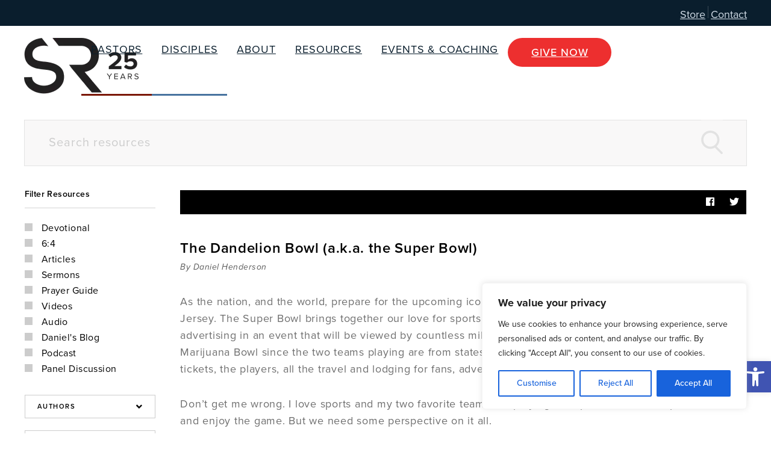

--- FILE ---
content_type: text/html; charset=UTF-8
request_url: https://www.strategicrenewal.com/the-dandelion-bowl-a-k-a-the-super-bowl/
body_size: 30091
content:
<!DOCTYPE html>
<html>
<head>

    <meta charset="utf-8">
    <meta http-equiv="X-UA-Compatible" content="IE=edge,chrome=1">
    <meta id="viewport" name="viewport" content ="width=device-width, minimum-scale=1.0, maximum-scale=1.0, user-scalable=no" />
    <meta name='robots' content='index, follow, max-image-preview:large, max-snippet:-1, max-video-preview:-1' />
	<!-- Pixel Cat Facebook Pixel Code -->
	<script>
	!function(f,b,e,v,n,t,s){if(f.fbq)return;n=f.fbq=function(){n.callMethod?
	n.callMethod.apply(n,arguments):n.queue.push(arguments)};if(!f._fbq)f._fbq=n;
	n.push=n;n.loaded=!0;n.version='2.0';n.queue=[];t=b.createElement(e);t.async=!0;
	t.src=v;s=b.getElementsByTagName(e)[0];s.parentNode.insertBefore(t,s)}(window,
	document,'script','https://connect.facebook.net/en_US/fbevents.js' );
	fbq( 'init', '1394964120565062' );	</script>
	<!-- DO NOT MODIFY -->
	<!-- End Facebook Pixel Code -->
	
            <script data-no-defer="1" data-ezscrex="false" data-cfasync="false" data-pagespeed-no-defer data-cookieconsent="ignore">
                var ctPublicFunctions = {"_ajax_nonce":"69fe960ae7","_rest_nonce":"5d9fe0d967","_ajax_url":"\/wp-admin\/admin-ajax.php","_rest_url":"https:\/\/www.strategicrenewal.com\/wp-json\/","data__cookies_type":"none","data__ajax_type":"rest","data__bot_detector_enabled":0,"data__frontend_data_log_enabled":1,"cookiePrefix":"","wprocket_detected":false,"host_url":"www.strategicrenewal.com","text__ee_click_to_select":"Click to select the whole data","text__ee_original_email":"The complete one is","text__ee_got_it":"Got it","text__ee_blocked":"Blocked","text__ee_cannot_connect":"Cannot connect","text__ee_cannot_decode":"Can not decode email. Unknown reason","text__ee_email_decoder":"CleanTalk email decoder","text__ee_wait_for_decoding":"The magic is on the way!","text__ee_decoding_process":"Please wait a few seconds while we decode the contact data."}
            </script>
        
            <script data-no-defer="1" data-ezscrex="false" data-cfasync="false" data-pagespeed-no-defer data-cookieconsent="ignore">
                var ctPublic = {"_ajax_nonce":"69fe960ae7","settings__forms__check_internal":"0","settings__forms__check_external":"0","settings__forms__force_protection":0,"settings__forms__search_test":"1","settings__forms__wc_add_to_cart":"0","settings__data__bot_detector_enabled":0,"settings__sfw__anti_crawler":0,"blog_home":"https:\/\/www.strategicrenewal.com\/","pixel__setting":"3","pixel__enabled":false,"pixel__url":"https:\/\/moderate9-v4.cleantalk.org\/pixel\/80a201cf978da80a34e80ce8dd523ac5.gif","data__email_check_before_post":"1","data__email_check_exist_post":0,"data__cookies_type":"none","data__key_is_ok":true,"data__visible_fields_required":true,"wl_brandname":"Anti-Spam by CleanTalk","wl_brandname_short":"CleanTalk","ct_checkjs_key":28235990,"emailEncoderPassKey":"9d3b374651c156f4ae4f7015fcb3a92e","bot_detector_forms_excluded":"W10=","advancedCacheExists":false,"varnishCacheExists":false,"wc_ajax_add_to_cart":false}
            </script>
        
	<!-- This site is optimized with the Yoast SEO plugin v26.7 - https://yoast.com/wordpress/plugins/seo/ -->
	<title>The Dandelion Bowl (a.k.a. the Super Bowl) - Strategic Renewal</title>
	<link rel="canonical" href="https://www.strategicrenewal.com/the-dandelion-bowl-a-k-a-the-super-bowl/" />
	<meta property="og:locale" content="en_US" />
	<meta property="og:type" content="article" />
	<meta property="og:title" content="The Dandelion Bowl (a.k.a. the Super Bowl) - Strategic Renewal" />
	<meta property="og:description" content="As the nation, and the world, prepare for the upcoming iconic event of American culture, all eyes are on New Jersey. The Super Bowl brings together our love for sports, competition, entertainment, camaraderie, and advertising in an event that will be viewed by countless millions around the world. Some have called this the Marijuana Bowl..." />
	<meta property="og:url" content="https://www.strategicrenewal.com/the-dandelion-bowl-a-k-a-the-super-bowl/" />
	<meta property="og:site_name" content="Strategic Renewal" />
	<meta property="article:publisher" content="http://www.facebook.com/strategicrenewal" />
	<meta property="article:published_time" content="2014-01-28T01:37:11+00:00" />
	<meta name="author" content="Strategic Renewal" />
	<meta name="twitter:card" content="summary_large_image" />
	<meta name="twitter:creator" content="@strategicrenewl" />
	<meta name="twitter:site" content="@strategicrenewl" />
	<meta name="twitter:label1" content="Written by" />
	<meta name="twitter:data1" content="Strategic Renewal" />
	<meta name="twitter:label2" content="Est. reading time" />
	<meta name="twitter:data2" content="5 minutes" />
	<script type="application/ld+json" class="yoast-schema-graph">{"@context":"https://schema.org","@graph":[{"@type":"Article","@id":"https://www.strategicrenewal.com/the-dandelion-bowl-a-k-a-the-super-bowl/#article","isPartOf":{"@id":"https://www.strategicrenewal.com/the-dandelion-bowl-a-k-a-the-super-bowl/"},"author":{"name":"Strategic Renewal","@id":"https://www.strategicrenewal.com/#/schema/person/185a93b4aba092d4b9a532130484f4a9"},"headline":"The Dandelion Bowl (a.k.a. the Super Bowl)","datePublished":"2014-01-28T01:37:11+00:00","mainEntityOfPage":{"@id":"https://www.strategicrenewal.com/the-dandelion-bowl-a-k-a-the-super-bowl/"},"wordCount":1078,"commentCount":0,"inLanguage":"en-US","potentialAction":[{"@type":"CommentAction","name":"Comment","target":["https://www.strategicrenewal.com/the-dandelion-bowl-a-k-a-the-super-bowl/#respond"]}]},{"@type":"WebPage","@id":"https://www.strategicrenewal.com/the-dandelion-bowl-a-k-a-the-super-bowl/","url":"https://www.strategicrenewal.com/the-dandelion-bowl-a-k-a-the-super-bowl/","name":"The Dandelion Bowl (a.k.a. the Super Bowl) - Strategic Renewal","isPartOf":{"@id":"https://www.strategicrenewal.com/#website"},"datePublished":"2014-01-28T01:37:11+00:00","author":{"@id":"https://www.strategicrenewal.com/#/schema/person/185a93b4aba092d4b9a532130484f4a9"},"breadcrumb":{"@id":"https://www.strategicrenewal.com/the-dandelion-bowl-a-k-a-the-super-bowl/#breadcrumb"},"inLanguage":"en-US","potentialAction":[{"@type":"ReadAction","target":["https://www.strategicrenewal.com/the-dandelion-bowl-a-k-a-the-super-bowl/"]}]},{"@type":"BreadcrumbList","@id":"https://www.strategicrenewal.com/the-dandelion-bowl-a-k-a-the-super-bowl/#breadcrumb","itemListElement":[{"@type":"ListItem","position":1,"name":"Home","item":"https://www.strategicrenewal.com/"},{"@type":"ListItem","position":2,"name":"Resources","item":"https://www.strategicrenewal.com/resources/"},{"@type":"ListItem","position":3,"name":"The Dandelion Bowl (a.k.a. the Super Bowl)","item":"https://www.strategicrenewal.com/"}]},{"@type":"WebSite","@id":"https://www.strategicrenewal.com/#website","url":"https://www.strategicrenewal.com/","name":"Strategic Renewal","description":"","potentialAction":[{"@type":"SearchAction","target":{"@type":"EntryPoint","urlTemplate":"https://www.strategicrenewal.com/?s={search_term_string}"},"query-input":{"@type":"PropertyValueSpecification","valueRequired":true,"valueName":"search_term_string"}}],"inLanguage":"en-US"},{"@type":"Person","@id":"https://www.strategicrenewal.com/#/schema/person/185a93b4aba092d4b9a532130484f4a9","name":"Strategic Renewal","image":{"@type":"ImageObject","inLanguage":"en-US","@id":"https://www.strategicrenewal.com/#/schema/person/image/","url":"https://secure.gravatar.com/avatar/3be8bec0b4c37fd1bc7fab0e76d6a71a66b98bdfbe098b396ce3174e537b7868?s=96&d=mm&r=g","contentUrl":"https://secure.gravatar.com/avatar/3be8bec0b4c37fd1bc7fab0e76d6a71a66b98bdfbe098b396ce3174e537b7868?s=96&d=mm&r=g","caption":"Strategic Renewal"},"url":"https://www.strategicrenewal.com/author/sr-admin/"}]}</script>
	<!-- / Yoast SEO plugin. -->


<link rel='dns-prefetch' href='//use.fontawesome.com' />
<link rel='dns-prefetch' href='//cdn.jsdelivr.net' />
<link rel="alternate" type="application/rss+xml" title="Strategic Renewal &raquo; The Dandelion Bowl (a.k.a. the Super Bowl) Comments Feed" href="https://www.strategicrenewal.com/the-dandelion-bowl-a-k-a-the-super-bowl/feed/" />
<link rel="alternate" title="oEmbed (JSON)" type="application/json+oembed" href="https://www.strategicrenewal.com/wp-json/oembed/1.0/embed?url=https%3A%2F%2Fwww.strategicrenewal.com%2Fthe-dandelion-bowl-a-k-a-the-super-bowl%2F" />
<link rel="alternate" title="oEmbed (XML)" type="text/xml+oembed" href="https://www.strategicrenewal.com/wp-json/oembed/1.0/embed?url=https%3A%2F%2Fwww.strategicrenewal.com%2Fthe-dandelion-bowl-a-k-a-the-super-bowl%2F&#038;format=xml" />
<style id='wp-img-auto-sizes-contain-inline-css' type='text/css'>
img:is([sizes=auto i],[sizes^="auto," i]){contain-intrinsic-size:3000px 1500px}
/*# sourceURL=wp-img-auto-sizes-contain-inline-css */
</style>
<style id='wp-emoji-styles-inline-css' type='text/css'>

	img.wp-smiley, img.emoji {
		display: inline !important;
		border: none !important;
		box-shadow: none !important;
		height: 1em !important;
		width: 1em !important;
		margin: 0 0.07em !important;
		vertical-align: -0.1em !important;
		background: none !important;
		padding: 0 !important;
	}
/*# sourceURL=wp-emoji-styles-inline-css */
</style>
<style id='wp-block-library-inline-css' type='text/css'>
:root{--wp-block-synced-color:#7a00df;--wp-block-synced-color--rgb:122,0,223;--wp-bound-block-color:var(--wp-block-synced-color);--wp-editor-canvas-background:#ddd;--wp-admin-theme-color:#007cba;--wp-admin-theme-color--rgb:0,124,186;--wp-admin-theme-color-darker-10:#006ba1;--wp-admin-theme-color-darker-10--rgb:0,107,160.5;--wp-admin-theme-color-darker-20:#005a87;--wp-admin-theme-color-darker-20--rgb:0,90,135;--wp-admin-border-width-focus:2px}@media (min-resolution:192dpi){:root{--wp-admin-border-width-focus:1.5px}}.wp-element-button{cursor:pointer}:root .has-very-light-gray-background-color{background-color:#eee}:root .has-very-dark-gray-background-color{background-color:#313131}:root .has-very-light-gray-color{color:#eee}:root .has-very-dark-gray-color{color:#313131}:root .has-vivid-green-cyan-to-vivid-cyan-blue-gradient-background{background:linear-gradient(135deg,#00d084,#0693e3)}:root .has-purple-crush-gradient-background{background:linear-gradient(135deg,#34e2e4,#4721fb 50%,#ab1dfe)}:root .has-hazy-dawn-gradient-background{background:linear-gradient(135deg,#faaca8,#dad0ec)}:root .has-subdued-olive-gradient-background{background:linear-gradient(135deg,#fafae1,#67a671)}:root .has-atomic-cream-gradient-background{background:linear-gradient(135deg,#fdd79a,#004a59)}:root .has-nightshade-gradient-background{background:linear-gradient(135deg,#330968,#31cdcf)}:root .has-midnight-gradient-background{background:linear-gradient(135deg,#020381,#2874fc)}:root{--wp--preset--font-size--normal:16px;--wp--preset--font-size--huge:42px}.has-regular-font-size{font-size:1em}.has-larger-font-size{font-size:2.625em}.has-normal-font-size{font-size:var(--wp--preset--font-size--normal)}.has-huge-font-size{font-size:var(--wp--preset--font-size--huge)}.has-text-align-center{text-align:center}.has-text-align-left{text-align:left}.has-text-align-right{text-align:right}.has-fit-text{white-space:nowrap!important}#end-resizable-editor-section{display:none}.aligncenter{clear:both}.items-justified-left{justify-content:flex-start}.items-justified-center{justify-content:center}.items-justified-right{justify-content:flex-end}.items-justified-space-between{justify-content:space-between}.screen-reader-text{border:0;clip-path:inset(50%);height:1px;margin:-1px;overflow:hidden;padding:0;position:absolute;width:1px;word-wrap:normal!important}.screen-reader-text:focus{background-color:#ddd;clip-path:none;color:#444;display:block;font-size:1em;height:auto;left:5px;line-height:normal;padding:15px 23px 14px;text-decoration:none;top:5px;width:auto;z-index:100000}html :where(.has-border-color){border-style:solid}html :where([style*=border-top-color]){border-top-style:solid}html :where([style*=border-right-color]){border-right-style:solid}html :where([style*=border-bottom-color]){border-bottom-style:solid}html :where([style*=border-left-color]){border-left-style:solid}html :where([style*=border-width]){border-style:solid}html :where([style*=border-top-width]){border-top-style:solid}html :where([style*=border-right-width]){border-right-style:solid}html :where([style*=border-bottom-width]){border-bottom-style:solid}html :where([style*=border-left-width]){border-left-style:solid}html :where(img[class*=wp-image-]){height:auto;max-width:100%}:where(figure){margin:0 0 1em}html :where(.is-position-sticky){--wp-admin--admin-bar--position-offset:var(--wp-admin--admin-bar--height,0px)}@media screen and (max-width:600px){html :where(.is-position-sticky){--wp-admin--admin-bar--position-offset:0px}}

/*# sourceURL=wp-block-library-inline-css */
</style><style id='global-styles-inline-css' type='text/css'>
:root{--wp--preset--aspect-ratio--square: 1;--wp--preset--aspect-ratio--4-3: 4/3;--wp--preset--aspect-ratio--3-4: 3/4;--wp--preset--aspect-ratio--3-2: 3/2;--wp--preset--aspect-ratio--2-3: 2/3;--wp--preset--aspect-ratio--16-9: 16/9;--wp--preset--aspect-ratio--9-16: 9/16;--wp--preset--color--black: #000000;--wp--preset--color--cyan-bluish-gray: #abb8c3;--wp--preset--color--white: #ffffff;--wp--preset--color--pale-pink: #f78da7;--wp--preset--color--vivid-red: #cf2e2e;--wp--preset--color--luminous-vivid-orange: #ff6900;--wp--preset--color--luminous-vivid-amber: #fcb900;--wp--preset--color--light-green-cyan: #7bdcb5;--wp--preset--color--vivid-green-cyan: #00d084;--wp--preset--color--pale-cyan-blue: #8ed1fc;--wp--preset--color--vivid-cyan-blue: #0693e3;--wp--preset--color--vivid-purple: #9b51e0;--wp--preset--gradient--vivid-cyan-blue-to-vivid-purple: linear-gradient(135deg,rgb(6,147,227) 0%,rgb(155,81,224) 100%);--wp--preset--gradient--light-green-cyan-to-vivid-green-cyan: linear-gradient(135deg,rgb(122,220,180) 0%,rgb(0,208,130) 100%);--wp--preset--gradient--luminous-vivid-amber-to-luminous-vivid-orange: linear-gradient(135deg,rgb(252,185,0) 0%,rgb(255,105,0) 100%);--wp--preset--gradient--luminous-vivid-orange-to-vivid-red: linear-gradient(135deg,rgb(255,105,0) 0%,rgb(207,46,46) 100%);--wp--preset--gradient--very-light-gray-to-cyan-bluish-gray: linear-gradient(135deg,rgb(238,238,238) 0%,rgb(169,184,195) 100%);--wp--preset--gradient--cool-to-warm-spectrum: linear-gradient(135deg,rgb(74,234,220) 0%,rgb(151,120,209) 20%,rgb(207,42,186) 40%,rgb(238,44,130) 60%,rgb(251,105,98) 80%,rgb(254,248,76) 100%);--wp--preset--gradient--blush-light-purple: linear-gradient(135deg,rgb(255,206,236) 0%,rgb(152,150,240) 100%);--wp--preset--gradient--blush-bordeaux: linear-gradient(135deg,rgb(254,205,165) 0%,rgb(254,45,45) 50%,rgb(107,0,62) 100%);--wp--preset--gradient--luminous-dusk: linear-gradient(135deg,rgb(255,203,112) 0%,rgb(199,81,192) 50%,rgb(65,88,208) 100%);--wp--preset--gradient--pale-ocean: linear-gradient(135deg,rgb(255,245,203) 0%,rgb(182,227,212) 50%,rgb(51,167,181) 100%);--wp--preset--gradient--electric-grass: linear-gradient(135deg,rgb(202,248,128) 0%,rgb(113,206,126) 100%);--wp--preset--gradient--midnight: linear-gradient(135deg,rgb(2,3,129) 0%,rgb(40,116,252) 100%);--wp--preset--font-size--small: 13px;--wp--preset--font-size--medium: 20px;--wp--preset--font-size--large: 36px;--wp--preset--font-size--x-large: 42px;--wp--preset--spacing--20: 0.44rem;--wp--preset--spacing--30: 0.67rem;--wp--preset--spacing--40: 1rem;--wp--preset--spacing--50: 1.5rem;--wp--preset--spacing--60: 2.25rem;--wp--preset--spacing--70: 3.38rem;--wp--preset--spacing--80: 5.06rem;--wp--preset--shadow--natural: 6px 6px 9px rgba(0, 0, 0, 0.2);--wp--preset--shadow--deep: 12px 12px 50px rgba(0, 0, 0, 0.4);--wp--preset--shadow--sharp: 6px 6px 0px rgba(0, 0, 0, 0.2);--wp--preset--shadow--outlined: 6px 6px 0px -3px rgb(255, 255, 255), 6px 6px rgb(0, 0, 0);--wp--preset--shadow--crisp: 6px 6px 0px rgb(0, 0, 0);}:where(.is-layout-flex){gap: 0.5em;}:where(.is-layout-grid){gap: 0.5em;}body .is-layout-flex{display: flex;}.is-layout-flex{flex-wrap: wrap;align-items: center;}.is-layout-flex > :is(*, div){margin: 0;}body .is-layout-grid{display: grid;}.is-layout-grid > :is(*, div){margin: 0;}:where(.wp-block-columns.is-layout-flex){gap: 2em;}:where(.wp-block-columns.is-layout-grid){gap: 2em;}:where(.wp-block-post-template.is-layout-flex){gap: 1.25em;}:where(.wp-block-post-template.is-layout-grid){gap: 1.25em;}.has-black-color{color: var(--wp--preset--color--black) !important;}.has-cyan-bluish-gray-color{color: var(--wp--preset--color--cyan-bluish-gray) !important;}.has-white-color{color: var(--wp--preset--color--white) !important;}.has-pale-pink-color{color: var(--wp--preset--color--pale-pink) !important;}.has-vivid-red-color{color: var(--wp--preset--color--vivid-red) !important;}.has-luminous-vivid-orange-color{color: var(--wp--preset--color--luminous-vivid-orange) !important;}.has-luminous-vivid-amber-color{color: var(--wp--preset--color--luminous-vivid-amber) !important;}.has-light-green-cyan-color{color: var(--wp--preset--color--light-green-cyan) !important;}.has-vivid-green-cyan-color{color: var(--wp--preset--color--vivid-green-cyan) !important;}.has-pale-cyan-blue-color{color: var(--wp--preset--color--pale-cyan-blue) !important;}.has-vivid-cyan-blue-color{color: var(--wp--preset--color--vivid-cyan-blue) !important;}.has-vivid-purple-color{color: var(--wp--preset--color--vivid-purple) !important;}.has-black-background-color{background-color: var(--wp--preset--color--black) !important;}.has-cyan-bluish-gray-background-color{background-color: var(--wp--preset--color--cyan-bluish-gray) !important;}.has-white-background-color{background-color: var(--wp--preset--color--white) !important;}.has-pale-pink-background-color{background-color: var(--wp--preset--color--pale-pink) !important;}.has-vivid-red-background-color{background-color: var(--wp--preset--color--vivid-red) !important;}.has-luminous-vivid-orange-background-color{background-color: var(--wp--preset--color--luminous-vivid-orange) !important;}.has-luminous-vivid-amber-background-color{background-color: var(--wp--preset--color--luminous-vivid-amber) !important;}.has-light-green-cyan-background-color{background-color: var(--wp--preset--color--light-green-cyan) !important;}.has-vivid-green-cyan-background-color{background-color: var(--wp--preset--color--vivid-green-cyan) !important;}.has-pale-cyan-blue-background-color{background-color: var(--wp--preset--color--pale-cyan-blue) !important;}.has-vivid-cyan-blue-background-color{background-color: var(--wp--preset--color--vivid-cyan-blue) !important;}.has-vivid-purple-background-color{background-color: var(--wp--preset--color--vivid-purple) !important;}.has-black-border-color{border-color: var(--wp--preset--color--black) !important;}.has-cyan-bluish-gray-border-color{border-color: var(--wp--preset--color--cyan-bluish-gray) !important;}.has-white-border-color{border-color: var(--wp--preset--color--white) !important;}.has-pale-pink-border-color{border-color: var(--wp--preset--color--pale-pink) !important;}.has-vivid-red-border-color{border-color: var(--wp--preset--color--vivid-red) !important;}.has-luminous-vivid-orange-border-color{border-color: var(--wp--preset--color--luminous-vivid-orange) !important;}.has-luminous-vivid-amber-border-color{border-color: var(--wp--preset--color--luminous-vivid-amber) !important;}.has-light-green-cyan-border-color{border-color: var(--wp--preset--color--light-green-cyan) !important;}.has-vivid-green-cyan-border-color{border-color: var(--wp--preset--color--vivid-green-cyan) !important;}.has-pale-cyan-blue-border-color{border-color: var(--wp--preset--color--pale-cyan-blue) !important;}.has-vivid-cyan-blue-border-color{border-color: var(--wp--preset--color--vivid-cyan-blue) !important;}.has-vivid-purple-border-color{border-color: var(--wp--preset--color--vivid-purple) !important;}.has-vivid-cyan-blue-to-vivid-purple-gradient-background{background: var(--wp--preset--gradient--vivid-cyan-blue-to-vivid-purple) !important;}.has-light-green-cyan-to-vivid-green-cyan-gradient-background{background: var(--wp--preset--gradient--light-green-cyan-to-vivid-green-cyan) !important;}.has-luminous-vivid-amber-to-luminous-vivid-orange-gradient-background{background: var(--wp--preset--gradient--luminous-vivid-amber-to-luminous-vivid-orange) !important;}.has-luminous-vivid-orange-to-vivid-red-gradient-background{background: var(--wp--preset--gradient--luminous-vivid-orange-to-vivid-red) !important;}.has-very-light-gray-to-cyan-bluish-gray-gradient-background{background: var(--wp--preset--gradient--very-light-gray-to-cyan-bluish-gray) !important;}.has-cool-to-warm-spectrum-gradient-background{background: var(--wp--preset--gradient--cool-to-warm-spectrum) !important;}.has-blush-light-purple-gradient-background{background: var(--wp--preset--gradient--blush-light-purple) !important;}.has-blush-bordeaux-gradient-background{background: var(--wp--preset--gradient--blush-bordeaux) !important;}.has-luminous-dusk-gradient-background{background: var(--wp--preset--gradient--luminous-dusk) !important;}.has-pale-ocean-gradient-background{background: var(--wp--preset--gradient--pale-ocean) !important;}.has-electric-grass-gradient-background{background: var(--wp--preset--gradient--electric-grass) !important;}.has-midnight-gradient-background{background: var(--wp--preset--gradient--midnight) !important;}.has-small-font-size{font-size: var(--wp--preset--font-size--small) !important;}.has-medium-font-size{font-size: var(--wp--preset--font-size--medium) !important;}.has-large-font-size{font-size: var(--wp--preset--font-size--large) !important;}.has-x-large-font-size{font-size: var(--wp--preset--font-size--x-large) !important;}
/*# sourceURL=global-styles-inline-css */
</style>

<style id='classic-theme-styles-inline-css' type='text/css'>
/*! This file is auto-generated */
.wp-block-button__link{color:#fff;background-color:#32373c;border-radius:9999px;box-shadow:none;text-decoration:none;padding:calc(.667em + 2px) calc(1.333em + 2px);font-size:1.125em}.wp-block-file__button{background:#32373c;color:#fff;text-decoration:none}
/*# sourceURL=/wp-includes/css/classic-themes.min.css */
</style>
<link rel='stylesheet' id='cleantalk-public-css-css' href='https://www.strategicrenewal.com/wp-content/plugins/cleantalk-spam-protect/css/cleantalk-public.min.css?ver=6.70.1_1766501591' type='text/css' media='all' />
<link rel='stylesheet' id='cleantalk-email-decoder-css-css' href='https://www.strategicrenewal.com/wp-content/plugins/cleantalk-spam-protect/css/cleantalk-email-decoder.min.css?ver=6.70.1_1766501591' type='text/css' media='all' />
<link rel='stylesheet' id='pojo-a11y-css' href='https://www.strategicrenewal.com/wp-content/plugins/pojo-accessibility/modules/legacy/assets/css/style.min.css?ver=1.0.0' type='text/css' media='all' />
<link rel='stylesheet' id='swiper-styles-css' href='https://www.strategicrenewal.com/wp-content/themes/strategicrenewal/js/modules/swiper/css/swiper.min.css?ver=6.9' type='text/css' media='all' />
<link rel='stylesheet' id='rocket-magnific-popup-css-css' href='https://www.strategicrenewal.com/wp-content/themes/strategicrenewal/js/modules/magnific-popup/magnific-popup.css?ver=6.9' type='text/css' media='all' />
<link rel='stylesheet' id='rocket-styles-css' href='https://www.strategicrenewal.com/wp-content/themes/strategicrenewal/css/style.css?ver=6.9' type='text/css' media='all' />
<link rel='stylesheet' id='tablepress-default-css' href='https://www.strategicrenewal.com/wp-content/plugins/tablepress/css/build/default.css?ver=3.2.6' type='text/css' media='all' />
<link rel='stylesheet' id='refresh-styles-css' href='https://www.strategicrenewal.com/wp-content/themes/strategicrenewal/css/new-navigation.css?ver=2.0.14' type='text/css' media='all' />
<link rel='stylesheet' id='new-footer-styles-css' href='https://www.strategicrenewal.com/wp-content/themes/strategicrenewal/css/new-footer.css?ver=2.0.14' type='text/css' media='all' />
<link rel='stylesheet' id='video-banner-styles-css' href='https://www.strategicrenewal.com/wp-content/themes/strategicrenewal/css/banner-video.css?ver=2.0.14' type='text/css' media='all' />
<link rel='stylesheet' id='who-we-are-styles-css' href='https://www.strategicrenewal.com/wp-content/themes/strategicrenewal/css/who-we-are.css?ver=2.0.14' type='text/css' media='all' />
<link rel='stylesheet' id='cards-slider-styles-css' href='https://www.strategicrenewal.com/wp-content/themes/strategicrenewal/css/cards-slider.css?ver=2.0.14' type='text/css' media='all' />
<link rel='stylesheet' id='full-renewal-styles-css' href='https://www.strategicrenewal.com/wp-content/themes/strategicrenewal/css/full-renewal.css?ver=2.0.14' type='text/css' media='all' />
<link rel='stylesheet' id='backround-with-left-content-side-image-styles-css' href='https://www.strategicrenewal.com/wp-content/themes/strategicrenewal/css/backround-with-left-content-side-image.css?ver=2.0.14' type='text/css' media='all' />
<link rel='stylesheet' id='impact-in-motion-styles-css' href='https://www.strategicrenewal.com/wp-content/themes/strategicrenewal/css/impact-in-motion.css?ver=2.0.14' type='text/css' media='all' />
<link rel='stylesheet' id='power-in-prayer-styles-css' href='https://www.strategicrenewal.com/wp-content/themes/strategicrenewal/css/power-in-prayer.css?ver=2.0.14' type='text/css' media='all' />
<link rel='stylesheet' id='form-section-styles-css' href='https://www.strategicrenewal.com/wp-content/themes/strategicrenewal/css/form-section.css?ver=3.0.18' type='text/css' media='all' />
<link rel='stylesheet' id='left-image-with-right-content-styles-css' href='https://www.strategicrenewal.com/wp-content/themes/strategicrenewal/css/left-image-with-right-content.css?ver=2.0.14' type='text/css' media='all' />
<link rel='stylesheet' id='banner-image-styles-css' href='https://www.strategicrenewal.com/wp-content/themes/strategicrenewal/css/banner-image.css?ver=2.0.14' type='text/css' media='all' />
<link rel='stylesheet' id='giving-styles-css' href='https://www.strategicrenewal.com/wp-content/themes/strategicrenewal/css/video-section.css?ver=2.0.14' type='text/css' media='all' />
<link rel='stylesheet' id='how-your-give-styles-css' href='https://www.strategicrenewal.com/wp-content/themes/strategicrenewal/css/how-your-give.css?ver=2.0.14' type='text/css' media='all' />
<link rel='stylesheet' id='trusted-partners-styles-css' href='https://www.strategicrenewal.com/wp-content/themes/strategicrenewal/css/trusted-partners.css?ver=2.0.14' type='text/css' media='all' />
<link rel='stylesheet' id='resources-refresh-styles-css' href='https://www.strategicrenewal.com/wp-content/themes/strategicrenewal/css/resources-refresh.css?ver=2.0.14' type='text/css' media='all' />
<link rel='stylesheet' id='splide-core-css' href='https://www.strategicrenewal.com/wp-content/themes/strategicrenewal/js/modules/splide-4.1.3/dist/css/splide-core.min.css?ver=4.1.3' type='text/css' media='all' />
<link rel='stylesheet' id='splide-theme-css' href='https://www.strategicrenewal.com/wp-content/themes/strategicrenewal/js/modules/splide-4.1.3/dist/css/themes/splide-skyblue.min.css?ver=4.1.3' type='text/css' media='all' />
<script type="text/javascript" id="cookie-law-info-js-extra">
/* <![CDATA[ */
var _ckyConfig = {"_ipData":[],"_assetsURL":"https://www.strategicrenewal.com/wp-content/plugins/cookie-law-info/lite/frontend/images/","_publicURL":"https://www.strategicrenewal.com","_expiry":"365","_categories":[{"name":"Necessary","slug":"necessary","isNecessary":true,"ccpaDoNotSell":true,"cookies":[],"active":true,"defaultConsent":{"gdpr":true,"ccpa":true}},{"name":"Functional","slug":"functional","isNecessary":false,"ccpaDoNotSell":true,"cookies":[],"active":true,"defaultConsent":{"gdpr":false,"ccpa":false}},{"name":"Analytics","slug":"analytics","isNecessary":false,"ccpaDoNotSell":true,"cookies":[],"active":true,"defaultConsent":{"gdpr":false,"ccpa":false}},{"name":"Performance","slug":"performance","isNecessary":false,"ccpaDoNotSell":true,"cookies":[],"active":true,"defaultConsent":{"gdpr":false,"ccpa":false}},{"name":"Advertisement","slug":"advertisement","isNecessary":false,"ccpaDoNotSell":true,"cookies":[],"active":true,"defaultConsent":{"gdpr":false,"ccpa":false}}],"_activeLaw":"gdpr","_rootDomain":"","_block":"1","_showBanner":"1","_bannerConfig":{"settings":{"type":"box","preferenceCenterType":"popup","position":"bottom-right","applicableLaw":"gdpr"},"behaviours":{"reloadBannerOnAccept":false,"loadAnalyticsByDefault":false,"animations":{"onLoad":"animate","onHide":"sticky"}},"config":{"revisitConsent":{"status":true,"tag":"revisit-consent","position":"bottom-right","meta":{"url":"#"},"styles":{"background-color":"#0056A7"},"elements":{"title":{"type":"text","tag":"revisit-consent-title","status":true,"styles":{"color":"#0056a7"}}}},"preferenceCenter":{"toggle":{"status":true,"tag":"detail-category-toggle","type":"toggle","states":{"active":{"styles":{"background-color":"#1863DC"}},"inactive":{"styles":{"background-color":"#D0D5D2"}}}}},"categoryPreview":{"status":false,"toggle":{"status":true,"tag":"detail-category-preview-toggle","type":"toggle","states":{"active":{"styles":{"background-color":"#1863DC"}},"inactive":{"styles":{"background-color":"#D0D5D2"}}}}},"videoPlaceholder":{"status":true,"styles":{"background-color":"#000000","border-color":"#000000","color":"#ffffff"}},"readMore":{"status":false,"tag":"readmore-button","type":"link","meta":{"noFollow":true,"newTab":true},"styles":{"color":"#1863DC","background-color":"transparent","border-color":"transparent"}},"showMore":{"status":true,"tag":"show-desc-button","type":"button","styles":{"color":"#1863DC"}},"showLess":{"status":true,"tag":"hide-desc-button","type":"button","styles":{"color":"#1863DC"}},"alwaysActive":{"status":true,"tag":"always-active","styles":{"color":"#008000"}},"manualLinks":{"status":true,"tag":"manual-links","type":"link","styles":{"color":"#1863DC"}},"auditTable":{"status":true},"optOption":{"status":true,"toggle":{"status":true,"tag":"optout-option-toggle","type":"toggle","states":{"active":{"styles":{"background-color":"#1863dc"}},"inactive":{"styles":{"background-color":"#FFFFFF"}}}}}}},"_version":"3.3.9.1","_logConsent":"1","_tags":[{"tag":"accept-button","styles":{"color":"#FFFFFF","background-color":"#1863DC","border-color":"#1863DC"}},{"tag":"reject-button","styles":{"color":"#1863DC","background-color":"transparent","border-color":"#1863DC"}},{"tag":"settings-button","styles":{"color":"#1863DC","background-color":"transparent","border-color":"#1863DC"}},{"tag":"readmore-button","styles":{"color":"#1863DC","background-color":"transparent","border-color":"transparent"}},{"tag":"donotsell-button","styles":{"color":"#1863DC","background-color":"transparent","border-color":"transparent"}},{"tag":"show-desc-button","styles":{"color":"#1863DC"}},{"tag":"hide-desc-button","styles":{"color":"#1863DC"}},{"tag":"cky-always-active","styles":[]},{"tag":"cky-link","styles":[]},{"tag":"accept-button","styles":{"color":"#FFFFFF","background-color":"#1863DC","border-color":"#1863DC"}},{"tag":"revisit-consent","styles":{"background-color":"#0056A7"}}],"_shortCodes":[{"key":"cky_readmore","content":"\u003Ca href=\"#\" class=\"cky-policy\" aria-label=\"Cookie Policy\" target=\"_blank\" rel=\"noopener\" data-cky-tag=\"readmore-button\"\u003ECookie Policy\u003C/a\u003E","tag":"readmore-button","status":false,"attributes":{"rel":"nofollow","target":"_blank"}},{"key":"cky_show_desc","content":"\u003Cbutton class=\"cky-show-desc-btn\" data-cky-tag=\"show-desc-button\" aria-label=\"Show more\"\u003EShow more\u003C/button\u003E","tag":"show-desc-button","status":true,"attributes":[]},{"key":"cky_hide_desc","content":"\u003Cbutton class=\"cky-show-desc-btn\" data-cky-tag=\"hide-desc-button\" aria-label=\"Show less\"\u003EShow less\u003C/button\u003E","tag":"hide-desc-button","status":true,"attributes":[]},{"key":"cky_optout_show_desc","content":"[cky_optout_show_desc]","tag":"optout-show-desc-button","status":true,"attributes":[]},{"key":"cky_optout_hide_desc","content":"[cky_optout_hide_desc]","tag":"optout-hide-desc-button","status":true,"attributes":[]},{"key":"cky_category_toggle_label","content":"[cky_{{status}}_category_label] [cky_preference_{{category_slug}}_title]","tag":"","status":true,"attributes":[]},{"key":"cky_enable_category_label","content":"Enable","tag":"","status":true,"attributes":[]},{"key":"cky_disable_category_label","content":"Disable","tag":"","status":true,"attributes":[]},{"key":"cky_video_placeholder","content":"\u003Cdiv class=\"video-placeholder-normal\" data-cky-tag=\"video-placeholder\" id=\"[UNIQUEID]\"\u003E\u003Cp class=\"video-placeholder-text-normal\" data-cky-tag=\"placeholder-title\"\u003EPlease accept cookies to access this content\u003C/p\u003E\u003C/div\u003E","tag":"","status":true,"attributes":[]},{"key":"cky_enable_optout_label","content":"Enable","tag":"","status":true,"attributes":[]},{"key":"cky_disable_optout_label","content":"Disable","tag":"","status":true,"attributes":[]},{"key":"cky_optout_toggle_label","content":"[cky_{{status}}_optout_label] [cky_optout_option_title]","tag":"","status":true,"attributes":[]},{"key":"cky_optout_option_title","content":"Do Not Sell or Share My Personal Information","tag":"","status":true,"attributes":[]},{"key":"cky_optout_close_label","content":"Close","tag":"","status":true,"attributes":[]},{"key":"cky_preference_close_label","content":"Close","tag":"","status":true,"attributes":[]}],"_rtl":"","_language":"en","_providersToBlock":[]};
var _ckyStyles = {"css":".cky-overlay{background: #000000; opacity: 0.4; position: fixed; top: 0; left: 0; width: 100%; height: 100%; z-index: 99999999;}.cky-hide{display: none;}.cky-btn-revisit-wrapper{display: flex; align-items: center; justify-content: center; background: #0056a7; width: 45px; height: 45px; border-radius: 50%; position: fixed; z-index: 999999; cursor: pointer;}.cky-revisit-bottom-left{bottom: 15px; left: 15px;}.cky-revisit-bottom-right{bottom: 15px; right: 15px;}.cky-btn-revisit-wrapper .cky-btn-revisit{display: flex; align-items: center; justify-content: center; background: none; border: none; cursor: pointer; position: relative; margin: 0; padding: 0;}.cky-btn-revisit-wrapper .cky-btn-revisit img{max-width: fit-content; margin: 0; height: 30px; width: 30px;}.cky-revisit-bottom-left:hover::before{content: attr(data-tooltip); position: absolute; background: #4e4b66; color: #ffffff; left: calc(100% + 7px); font-size: 12px; line-height: 16px; width: max-content; padding: 4px 8px; border-radius: 4px;}.cky-revisit-bottom-left:hover::after{position: absolute; content: \"\"; border: 5px solid transparent; left: calc(100% + 2px); border-left-width: 0; border-right-color: #4e4b66;}.cky-revisit-bottom-right:hover::before{content: attr(data-tooltip); position: absolute; background: #4e4b66; color: #ffffff; right: calc(100% + 7px); font-size: 12px; line-height: 16px; width: max-content; padding: 4px 8px; border-radius: 4px;}.cky-revisit-bottom-right:hover::after{position: absolute; content: \"\"; border: 5px solid transparent; right: calc(100% + 2px); border-right-width: 0; border-left-color: #4e4b66;}.cky-revisit-hide{display: none;}.cky-consent-container{position: fixed; width: 440px; box-sizing: border-box; z-index: 9999999; border-radius: 6px;}.cky-consent-container .cky-consent-bar{background: #ffffff; border: 1px solid; padding: 20px 26px; box-shadow: 0 -1px 10px 0 #acabab4d; border-radius: 6px;}.cky-box-bottom-left{bottom: 40px; left: 40px;}.cky-box-bottom-right{bottom: 40px; right: 40px;}.cky-box-top-left{top: 40px; left: 40px;}.cky-box-top-right{top: 40px; right: 40px;}.cky-custom-brand-logo-wrapper .cky-custom-brand-logo{width: 100px; height: auto; margin: 0 0 12px 0;}.cky-notice .cky-title{color: #212121; font-weight: 700; font-size: 18px; line-height: 24px; margin: 0 0 12px 0;}.cky-notice-des *,.cky-preference-content-wrapper *,.cky-accordion-header-des *,.cky-gpc-wrapper .cky-gpc-desc *{font-size: 14px;}.cky-notice-des{color: #212121; font-size: 14px; line-height: 24px; font-weight: 400;}.cky-notice-des img{height: 25px; width: 25px;}.cky-consent-bar .cky-notice-des p,.cky-gpc-wrapper .cky-gpc-desc p,.cky-preference-body-wrapper .cky-preference-content-wrapper p,.cky-accordion-header-wrapper .cky-accordion-header-des p,.cky-cookie-des-table li div:last-child p{color: inherit; margin-top: 0; overflow-wrap: break-word;}.cky-notice-des P:last-child,.cky-preference-content-wrapper p:last-child,.cky-cookie-des-table li div:last-child p:last-child,.cky-gpc-wrapper .cky-gpc-desc p:last-child{margin-bottom: 0;}.cky-notice-des a.cky-policy,.cky-notice-des button.cky-policy{font-size: 14px; color: #1863dc; white-space: nowrap; cursor: pointer; background: transparent; border: 1px solid; text-decoration: underline;}.cky-notice-des button.cky-policy{padding: 0;}.cky-notice-des a.cky-policy:focus-visible,.cky-notice-des button.cky-policy:focus-visible,.cky-preference-content-wrapper .cky-show-desc-btn:focus-visible,.cky-accordion-header .cky-accordion-btn:focus-visible,.cky-preference-header .cky-btn-close:focus-visible,.cky-switch input[type=\"checkbox\"]:focus-visible,.cky-footer-wrapper a:focus-visible,.cky-btn:focus-visible{outline: 2px solid #1863dc; outline-offset: 2px;}.cky-btn:focus:not(:focus-visible),.cky-accordion-header .cky-accordion-btn:focus:not(:focus-visible),.cky-preference-content-wrapper .cky-show-desc-btn:focus:not(:focus-visible),.cky-btn-revisit-wrapper .cky-btn-revisit:focus:not(:focus-visible),.cky-preference-header .cky-btn-close:focus:not(:focus-visible),.cky-consent-bar .cky-banner-btn-close:focus:not(:focus-visible){outline: 0;}button.cky-show-desc-btn:not(:hover):not(:active){color: #1863dc; background: transparent;}button.cky-accordion-btn:not(:hover):not(:active),button.cky-banner-btn-close:not(:hover):not(:active),button.cky-btn-revisit:not(:hover):not(:active),button.cky-btn-close:not(:hover):not(:active){background: transparent;}.cky-consent-bar button:hover,.cky-modal.cky-modal-open button:hover,.cky-consent-bar button:focus,.cky-modal.cky-modal-open button:focus{text-decoration: none;}.cky-notice-btn-wrapper{display: flex; justify-content: flex-start; align-items: center; flex-wrap: wrap; margin-top: 16px;}.cky-notice-btn-wrapper .cky-btn{text-shadow: none; box-shadow: none;}.cky-btn{flex: auto; max-width: 100%; font-size: 14px; font-family: inherit; line-height: 24px; padding: 8px; font-weight: 500; margin: 0 8px 0 0; border-radius: 2px; cursor: pointer; text-align: center; text-transform: none; min-height: 0;}.cky-btn:hover{opacity: 0.8;}.cky-btn-customize{color: #1863dc; background: transparent; border: 2px solid #1863dc;}.cky-btn-reject{color: #1863dc; background: transparent; border: 2px solid #1863dc;}.cky-btn-accept{background: #1863dc; color: #ffffff; border: 2px solid #1863dc;}.cky-btn:last-child{margin-right: 0;}@media (max-width: 576px){.cky-box-bottom-left{bottom: 0; left: 0;}.cky-box-bottom-right{bottom: 0; right: 0;}.cky-box-top-left{top: 0; left: 0;}.cky-box-top-right{top: 0; right: 0;}}@media (max-height: 480px){.cky-consent-container{max-height: 100vh;overflow-y: scroll}.cky-notice-des{max-height: unset !important;overflow-y: unset !important}.cky-preference-center{height: 100vh;overflow: auto !important}.cky-preference-center .cky-preference-body-wrapper{overflow: unset}}@media (max-width: 440px){.cky-box-bottom-left, .cky-box-bottom-right, .cky-box-top-left, .cky-box-top-right{width: 100%; max-width: 100%;}.cky-consent-container .cky-consent-bar{padding: 20px 0;}.cky-custom-brand-logo-wrapper, .cky-notice .cky-title, .cky-notice-des, .cky-notice-btn-wrapper{padding: 0 24px;}.cky-notice-des{max-height: 40vh; overflow-y: scroll;}.cky-notice-btn-wrapper{flex-direction: column; margin-top: 0;}.cky-btn{width: 100%; margin: 10px 0 0 0;}.cky-notice-btn-wrapper .cky-btn-customize{order: 2;}.cky-notice-btn-wrapper .cky-btn-reject{order: 3;}.cky-notice-btn-wrapper .cky-btn-accept{order: 1; margin-top: 16px;}}@media (max-width: 352px){.cky-notice .cky-title{font-size: 16px;}.cky-notice-des *{font-size: 12px;}.cky-notice-des, .cky-btn{font-size: 12px;}}.cky-modal.cky-modal-open{display: flex; visibility: visible; -webkit-transform: translate(-50%, -50%); -moz-transform: translate(-50%, -50%); -ms-transform: translate(-50%, -50%); -o-transform: translate(-50%, -50%); transform: translate(-50%, -50%); top: 50%; left: 50%; transition: all 1s ease;}.cky-modal{box-shadow: 0 32px 68px rgba(0, 0, 0, 0.3); margin: 0 auto; position: fixed; max-width: 100%; background: #ffffff; top: 50%; box-sizing: border-box; border-radius: 6px; z-index: 999999999; color: #212121; -webkit-transform: translate(-50%, 100%); -moz-transform: translate(-50%, 100%); -ms-transform: translate(-50%, 100%); -o-transform: translate(-50%, 100%); transform: translate(-50%, 100%); visibility: hidden; transition: all 0s ease;}.cky-preference-center{max-height: 79vh; overflow: hidden; width: 845px; overflow: hidden; flex: 1 1 0; display: flex; flex-direction: column; border-radius: 6px;}.cky-preference-header{display: flex; align-items: center; justify-content: space-between; padding: 22px 24px; border-bottom: 1px solid;}.cky-preference-header .cky-preference-title{font-size: 18px; font-weight: 700; line-height: 24px;}.cky-preference-header .cky-btn-close{margin: 0; cursor: pointer; vertical-align: middle; padding: 0; background: none; border: none; width: 24px; height: 24px; min-height: 0; line-height: 0; text-shadow: none; box-shadow: none;}.cky-preference-header .cky-btn-close img{margin: 0; height: 10px; width: 10px;}.cky-preference-body-wrapper{padding: 0 24px; flex: 1; overflow: auto; box-sizing: border-box;}.cky-preference-content-wrapper,.cky-gpc-wrapper .cky-gpc-desc{font-size: 14px; line-height: 24px; font-weight: 400; padding: 12px 0;}.cky-preference-content-wrapper{border-bottom: 1px solid;}.cky-preference-content-wrapper img{height: 25px; width: 25px;}.cky-preference-content-wrapper .cky-show-desc-btn{font-size: 14px; font-family: inherit; color: #1863dc; text-decoration: none; line-height: 24px; padding: 0; margin: 0; white-space: nowrap; cursor: pointer; background: transparent; border-color: transparent; text-transform: none; min-height: 0; text-shadow: none; box-shadow: none;}.cky-accordion-wrapper{margin-bottom: 10px;}.cky-accordion{border-bottom: 1px solid;}.cky-accordion:last-child{border-bottom: none;}.cky-accordion .cky-accordion-item{display: flex; margin-top: 10px;}.cky-accordion .cky-accordion-body{display: none;}.cky-accordion.cky-accordion-active .cky-accordion-body{display: block; padding: 0 22px; margin-bottom: 16px;}.cky-accordion-header-wrapper{cursor: pointer; width: 100%;}.cky-accordion-item .cky-accordion-header{display: flex; justify-content: space-between; align-items: center;}.cky-accordion-header .cky-accordion-btn{font-size: 16px; font-family: inherit; color: #212121; line-height: 24px; background: none; border: none; font-weight: 700; padding: 0; margin: 0; cursor: pointer; text-transform: none; min-height: 0; text-shadow: none; box-shadow: none;}.cky-accordion-header .cky-always-active{color: #008000; font-weight: 600; line-height: 24px; font-size: 14px;}.cky-accordion-header-des{font-size: 14px; line-height: 24px; margin: 10px 0 16px 0;}.cky-accordion-chevron{margin-right: 22px; position: relative; cursor: pointer;}.cky-accordion-chevron-hide{display: none;}.cky-accordion .cky-accordion-chevron i::before{content: \"\"; position: absolute; border-right: 1.4px solid; border-bottom: 1.4px solid; border-color: inherit; height: 6px; width: 6px; -webkit-transform: rotate(-45deg); -moz-transform: rotate(-45deg); -ms-transform: rotate(-45deg); -o-transform: rotate(-45deg); transform: rotate(-45deg); transition: all 0.2s ease-in-out; top: 8px;}.cky-accordion.cky-accordion-active .cky-accordion-chevron i::before{-webkit-transform: rotate(45deg); -moz-transform: rotate(45deg); -ms-transform: rotate(45deg); -o-transform: rotate(45deg); transform: rotate(45deg);}.cky-audit-table{background: #f4f4f4; border-radius: 6px;}.cky-audit-table .cky-empty-cookies-text{color: inherit; font-size: 12px; line-height: 24px; margin: 0; padding: 10px;}.cky-audit-table .cky-cookie-des-table{font-size: 12px; line-height: 24px; font-weight: normal; padding: 15px 10px; border-bottom: 1px solid; border-bottom-color: inherit; margin: 0;}.cky-audit-table .cky-cookie-des-table:last-child{border-bottom: none;}.cky-audit-table .cky-cookie-des-table li{list-style-type: none; display: flex; padding: 3px 0;}.cky-audit-table .cky-cookie-des-table li:first-child{padding-top: 0;}.cky-cookie-des-table li div:first-child{width: 100px; font-weight: 600; word-break: break-word; word-wrap: break-word;}.cky-cookie-des-table li div:last-child{flex: 1; word-break: break-word; word-wrap: break-word; margin-left: 8px;}.cky-footer-shadow{display: block; width: 100%; height: 40px; background: linear-gradient(180deg, rgba(255, 255, 255, 0) 0%, #ffffff 100%); position: absolute; bottom: calc(100% - 1px);}.cky-footer-wrapper{position: relative;}.cky-prefrence-btn-wrapper{display: flex; flex-wrap: wrap; align-items: center; justify-content: center; padding: 22px 24px; border-top: 1px solid;}.cky-prefrence-btn-wrapper .cky-btn{flex: auto; max-width: 100%; text-shadow: none; box-shadow: none;}.cky-btn-preferences{color: #1863dc; background: transparent; border: 2px solid #1863dc;}.cky-preference-header,.cky-preference-body-wrapper,.cky-preference-content-wrapper,.cky-accordion-wrapper,.cky-accordion,.cky-accordion-wrapper,.cky-footer-wrapper,.cky-prefrence-btn-wrapper{border-color: inherit;}@media (max-width: 845px){.cky-modal{max-width: calc(100% - 16px);}}@media (max-width: 576px){.cky-modal{max-width: 100%;}.cky-preference-center{max-height: 100vh;}.cky-prefrence-btn-wrapper{flex-direction: column;}.cky-accordion.cky-accordion-active .cky-accordion-body{padding-right: 0;}.cky-prefrence-btn-wrapper .cky-btn{width: 100%; margin: 10px 0 0 0;}.cky-prefrence-btn-wrapper .cky-btn-reject{order: 3;}.cky-prefrence-btn-wrapper .cky-btn-accept{order: 1; margin-top: 0;}.cky-prefrence-btn-wrapper .cky-btn-preferences{order: 2;}}@media (max-width: 425px){.cky-accordion-chevron{margin-right: 15px;}.cky-notice-btn-wrapper{margin-top: 0;}.cky-accordion.cky-accordion-active .cky-accordion-body{padding: 0 15px;}}@media (max-width: 352px){.cky-preference-header .cky-preference-title{font-size: 16px;}.cky-preference-header{padding: 16px 24px;}.cky-preference-content-wrapper *, .cky-accordion-header-des *{font-size: 12px;}.cky-preference-content-wrapper, .cky-preference-content-wrapper .cky-show-more, .cky-accordion-header .cky-always-active, .cky-accordion-header-des, .cky-preference-content-wrapper .cky-show-desc-btn, .cky-notice-des a.cky-policy{font-size: 12px;}.cky-accordion-header .cky-accordion-btn{font-size: 14px;}}.cky-switch{display: flex;}.cky-switch input[type=\"checkbox\"]{position: relative; width: 44px; height: 24px; margin: 0; background: #d0d5d2; -webkit-appearance: none; border-radius: 50px; cursor: pointer; outline: 0; border: none; top: 0;}.cky-switch input[type=\"checkbox\"]:checked{background: #1863dc;}.cky-switch input[type=\"checkbox\"]:before{position: absolute; content: \"\"; height: 20px; width: 20px; left: 2px; bottom: 2px; border-radius: 50%; background-color: white; -webkit-transition: 0.4s; transition: 0.4s; margin: 0;}.cky-switch input[type=\"checkbox\"]:after{display: none;}.cky-switch input[type=\"checkbox\"]:checked:before{-webkit-transform: translateX(20px); -ms-transform: translateX(20px); transform: translateX(20px);}@media (max-width: 425px){.cky-switch input[type=\"checkbox\"]{width: 38px; height: 21px;}.cky-switch input[type=\"checkbox\"]:before{height: 17px; width: 17px;}.cky-switch input[type=\"checkbox\"]:checked:before{-webkit-transform: translateX(17px); -ms-transform: translateX(17px); transform: translateX(17px);}}.cky-consent-bar .cky-banner-btn-close{position: absolute; right: 9px; top: 5px; background: none; border: none; cursor: pointer; padding: 0; margin: 0; min-height: 0; line-height: 0; height: 24px; width: 24px; text-shadow: none; box-shadow: none;}.cky-consent-bar .cky-banner-btn-close img{height: 9px; width: 9px; margin: 0;}.cky-notice-group{font-size: 14px; line-height: 24px; font-weight: 400; color: #212121;}.cky-notice-btn-wrapper .cky-btn-do-not-sell{font-size: 14px; line-height: 24px; padding: 6px 0; margin: 0; font-weight: 500; background: none; border-radius: 2px; border: none; cursor: pointer; text-align: left; color: #1863dc; background: transparent; border-color: transparent; box-shadow: none; text-shadow: none;}.cky-consent-bar .cky-banner-btn-close:focus-visible,.cky-notice-btn-wrapper .cky-btn-do-not-sell:focus-visible,.cky-opt-out-btn-wrapper .cky-btn:focus-visible,.cky-opt-out-checkbox-wrapper input[type=\"checkbox\"].cky-opt-out-checkbox:focus-visible{outline: 2px solid #1863dc; outline-offset: 2px;}@media (max-width: 440px){.cky-consent-container{width: 100%;}}@media (max-width: 352px){.cky-notice-des a.cky-policy, .cky-notice-btn-wrapper .cky-btn-do-not-sell{font-size: 12px;}}.cky-opt-out-wrapper{padding: 12px 0;}.cky-opt-out-wrapper .cky-opt-out-checkbox-wrapper{display: flex; align-items: center;}.cky-opt-out-checkbox-wrapper .cky-opt-out-checkbox-label{font-size: 16px; font-weight: 700; line-height: 24px; margin: 0 0 0 12px; cursor: pointer;}.cky-opt-out-checkbox-wrapper input[type=\"checkbox\"].cky-opt-out-checkbox{background-color: #ffffff; border: 1px solid black; width: 20px; height: 18.5px; margin: 0; -webkit-appearance: none; position: relative; display: flex; align-items: center; justify-content: center; border-radius: 2px; cursor: pointer;}.cky-opt-out-checkbox-wrapper input[type=\"checkbox\"].cky-opt-out-checkbox:checked{background-color: #1863dc; border: none;}.cky-opt-out-checkbox-wrapper input[type=\"checkbox\"].cky-opt-out-checkbox:checked::after{left: 6px; bottom: 4px; width: 7px; height: 13px; border: solid #ffffff; border-width: 0 3px 3px 0; border-radius: 2px; -webkit-transform: rotate(45deg); -ms-transform: rotate(45deg); transform: rotate(45deg); content: \"\"; position: absolute; box-sizing: border-box;}.cky-opt-out-checkbox-wrapper.cky-disabled .cky-opt-out-checkbox-label,.cky-opt-out-checkbox-wrapper.cky-disabled input[type=\"checkbox\"].cky-opt-out-checkbox{cursor: no-drop;}.cky-gpc-wrapper{margin: 0 0 0 32px;}.cky-footer-wrapper .cky-opt-out-btn-wrapper{display: flex; flex-wrap: wrap; align-items: center; justify-content: center; padding: 22px 24px;}.cky-opt-out-btn-wrapper .cky-btn{flex: auto; max-width: 100%; text-shadow: none; box-shadow: none;}.cky-opt-out-btn-wrapper .cky-btn-cancel{border: 1px solid #dedfe0; background: transparent; color: #858585;}.cky-opt-out-btn-wrapper .cky-btn-confirm{background: #1863dc; color: #ffffff; border: 1px solid #1863dc;}@media (max-width: 352px){.cky-opt-out-checkbox-wrapper .cky-opt-out-checkbox-label{font-size: 14px;}.cky-gpc-wrapper .cky-gpc-desc, .cky-gpc-wrapper .cky-gpc-desc *{font-size: 12px;}.cky-opt-out-checkbox-wrapper input[type=\"checkbox\"].cky-opt-out-checkbox{width: 16px; height: 16px;}.cky-opt-out-checkbox-wrapper input[type=\"checkbox\"].cky-opt-out-checkbox:checked::after{left: 5px; bottom: 4px; width: 3px; height: 9px;}.cky-gpc-wrapper{margin: 0 0 0 28px;}}.video-placeholder-youtube{background-size: 100% 100%; background-position: center; background-repeat: no-repeat; background-color: #b2b0b059; position: relative; display: flex; align-items: center; justify-content: center; max-width: 100%;}.video-placeholder-text-youtube{text-align: center; align-items: center; padding: 10px 16px; background-color: #000000cc; color: #ffffff; border: 1px solid; border-radius: 2px; cursor: pointer;}.video-placeholder-normal{background-image: url(\"/wp-content/plugins/cookie-law-info/lite/frontend/images/placeholder.svg\"); background-size: 80px; background-position: center; background-repeat: no-repeat; background-color: #b2b0b059; position: relative; display: flex; align-items: flex-end; justify-content: center; max-width: 100%;}.video-placeholder-text-normal{align-items: center; padding: 10px 16px; text-align: center; border: 1px solid; border-radius: 2px; cursor: pointer;}.cky-rtl{direction: rtl; text-align: right;}.cky-rtl .cky-banner-btn-close{left: 9px; right: auto;}.cky-rtl .cky-notice-btn-wrapper .cky-btn:last-child{margin-right: 8px;}.cky-rtl .cky-notice-btn-wrapper .cky-btn:first-child{margin-right: 0;}.cky-rtl .cky-notice-btn-wrapper{margin-left: 0; margin-right: 15px;}.cky-rtl .cky-prefrence-btn-wrapper .cky-btn{margin-right: 8px;}.cky-rtl .cky-prefrence-btn-wrapper .cky-btn:first-child{margin-right: 0;}.cky-rtl .cky-accordion .cky-accordion-chevron i::before{border: none; border-left: 1.4px solid; border-top: 1.4px solid; left: 12px;}.cky-rtl .cky-accordion.cky-accordion-active .cky-accordion-chevron i::before{-webkit-transform: rotate(-135deg); -moz-transform: rotate(-135deg); -ms-transform: rotate(-135deg); -o-transform: rotate(-135deg); transform: rotate(-135deg);}@media (max-width: 768px){.cky-rtl .cky-notice-btn-wrapper{margin-right: 0;}}@media (max-width: 576px){.cky-rtl .cky-notice-btn-wrapper .cky-btn:last-child{margin-right: 0;}.cky-rtl .cky-prefrence-btn-wrapper .cky-btn{margin-right: 0;}.cky-rtl .cky-accordion.cky-accordion-active .cky-accordion-body{padding: 0 22px 0 0;}}@media (max-width: 425px){.cky-rtl .cky-accordion.cky-accordion-active .cky-accordion-body{padding: 0 15px 0 0;}}.cky-rtl .cky-opt-out-btn-wrapper .cky-btn{margin-right: 12px;}.cky-rtl .cky-opt-out-btn-wrapper .cky-btn:first-child{margin-right: 0;}.cky-rtl .cky-opt-out-checkbox-wrapper .cky-opt-out-checkbox-label{margin: 0 12px 0 0;}"};
//# sourceURL=cookie-law-info-js-extra
/* ]]> */
</script>
<script type="text/javascript" src="https://www.strategicrenewal.com/wp-content/plugins/cookie-law-info/lite/frontend/js/script.min.js?ver=3.3.9.1" id="cookie-law-info-js"></script>
<script type="text/javascript" src="https://www.strategicrenewal.com/wp-content/plugins/cleantalk-spam-protect/js/apbct-public-bundle_gathering.min.js?ver=6.70.1_1766501591" id="apbct-public-bundle_gathering.min-js-js"></script>
<script type="text/javascript" src="https://www.strategicrenewal.com/wp-includes/js/jquery/jquery.min.js?ver=3.7.1" id="jquery-core-js"></script>
<script type="text/javascript" src="https://www.strategicrenewal.com/wp-includes/js/jquery/jquery-migrate.min.js?ver=3.4.1" id="jquery-migrate-js"></script>
<script type="text/javascript" src="https://www.strategicrenewal.com/wp-content/themes/strategicrenewal/js/vendor/modernizr.js?ver=6.9" id="modernizr-js"></script>
<script type="text/javascript" src="https://use.fontawesome.com/releases/v5.0.6/js/all.js?ver=6.9" id="fontawesome-js"></script>
<script type="text/javascript" src="https://www.strategicrenewal.com/wp-content/themes/strategicrenewal/js/modules/magnific-popup/jquery.magnific-popup.min.js?ver=6.9" id="magnific-popup-js"></script>
<script type="text/javascript" src="https://www.strategicrenewal.com/wp-content/themes/strategicrenewal/js/modules/swiper/js/swiper.jquery.min.js?ver=6.9" id="swiper-js"></script>
<script type="text/javascript" src="https://www.strategicrenewal.com/wp-content/themes/strategicrenewal/js/modules/match-height/jquery.matchHeight-min.js?ver=6.9" id="match-height-js"></script>
<script type="text/javascript" src="https://www.strategicrenewal.com/wp-content/themes/strategicrenewal/js/modules/fitvids/jquery.fitvids.js?ver=6.9" id="fitvids-js"></script>
<script type="text/javascript" src="https://www.strategicrenewal.com/wp-content/themes/strategicrenewal/js/modules/greensock/minified/TweenMax.min.js?ver=6.9" id="gsap-js"></script>
<script type="text/javascript" src="https://www.strategicrenewal.com/wp-content/themes/strategicrenewal/js/modules/scrollmagic/minified/ScrollMagic.min.js?ver=6.9" id="scroll-magic-js"></script>
<script type="text/javascript" src="https://www.strategicrenewal.com/wp-content/themes/strategicrenewal/js/modules/scrollmagic/minified/plugins/debug.addIndicators.min.js?ver=6.9" id="scroll-magic-indicators-js"></script>
<script type="text/javascript" src="https://www.strategicrenewal.com/wp-content/themes/strategicrenewal/js/modules/scrollmagic/minified/plugins/animation.gsap.min.js?ver=6.9" id="scroll-magic-gsap-js"></script>
<script type="text/javascript" id="scripts-js-extra">
/* <![CDATA[ */
var ajax_data = {"ajaxurl":"https://www.strategicrenewal.com/wp-content/themes/strategicrenewal/ajax/load-resource.php"};
//# sourceURL=scripts-js-extra
/* ]]> */
</script>
<script type="text/javascript" src="https://www.strategicrenewal.com/wp-content/themes/strategicrenewal/js/min/scripts-min.js?ver=6.9" id="scripts-js"></script>
<link rel="https://api.w.org/" href="https://www.strategicrenewal.com/wp-json/" /><link rel="alternate" title="JSON" type="application/json" href="https://www.strategicrenewal.com/wp-json/wp/v2/posts/796" /><link rel="EditURI" type="application/rsd+xml" title="RSD" href="https://www.strategicrenewal.com/xmlrpc.php?rsd" />
<link rel='shortlink' href='https://www.strategicrenewal.com/?p=796' />
<style id="cky-style-inline">[data-cky-tag]{visibility:hidden;}</style>    
    <script type="text/javascript">
        var ajaxurl = 'https://www.strategicrenewal.com/wp-admin/admin-ajax.php';
    </script>
<style type="text/css">
#pojo-a11y-toolbar .pojo-a11y-toolbar-toggle a{ background-color: #4054b2;	color: #ffffff;}
#pojo-a11y-toolbar .pojo-a11y-toolbar-overlay, #pojo-a11y-toolbar .pojo-a11y-toolbar-overlay ul.pojo-a11y-toolbar-items.pojo-a11y-links{ border-color: #4054b2;}
body.pojo-a11y-focusable a:focus{ outline-style: solid !important;	outline-width: 1px !important;	outline-color: #FF0000 !important;}
#pojo-a11y-toolbar{ top: 600px !important;}
#pojo-a11y-toolbar .pojo-a11y-toolbar-overlay{ background-color: #ffffff;}
#pojo-a11y-toolbar .pojo-a11y-toolbar-overlay ul.pojo-a11y-toolbar-items li.pojo-a11y-toolbar-item a, #pojo-a11y-toolbar .pojo-a11y-toolbar-overlay p.pojo-a11y-toolbar-title{ color: #333333;}
#pojo-a11y-toolbar .pojo-a11y-toolbar-overlay ul.pojo-a11y-toolbar-items li.pojo-a11y-toolbar-item a.active{ background-color: #4054b2;	color: #ffffff;}
@media (max-width: 767px) { #pojo-a11y-toolbar { top: 50px !important; } }</style>
<!-- Favicons -->
<link rel="apple-touch-icon" sizes="180x180" href="/apple-touch-icon.png">
        <link rel="icon" type="image/png" href="/favicon-32x32.png" sizes="32x32">
        <link rel="icon" type="image/png" href="/favicon-16x16.png" sizes="16x16">
        <link rel="manifest" href="/manifest.json">
        <link rel="mask-icon" href="/safari-pinned-tab.svg" color="#000000">
        <meta name="theme-color" content="#ffffff"><script src="https://use.typekit.net/kny2bty.js"></script>
      <script>try{Typekit.load({ async: true });}catch(e){}</script> <!-- Google Tag Manager -->
 <script>(function(w,d,s,l,i){w[l]=w[l]||[];w[l].push({'gtm.start':
    new Date().getTime(),event:'gtm.js'});var f=d.getElementsByTagName(s)[0],
    j=d.createElement(s),dl=l!='dataLayer'?'&l='+l:'';j.async=true;j.src=
    'https://www.googletagmanager.com/gtm.js?id='+i+dl;f.parentNode.insertBefore(j,f);
    })(window,document,'script','dataLayer','GTM-5SPK7J3');</script>
    <!-- End Google Tag Manager -->
    <script type="text/javascript">!function(e,t){(e=t.createElement("script")).src="https://cdn.convertbox.com/convertbox/js/embed.js",e.id="app-convertbox-script",e.async=true,e.dataset.uuid="10911ea5-b122-400d-9c8e-6554ffac28b1",document.getElementsByTagName("head")[0].appendChild(e)}(window,document);</script>
    <script type="text/javascript" src="//cdn.wishpond.net/connect.js?merchantId=1445005&writeKey=a0a62d05cda6" async></script>
  <!-- Global site tag (gtag.js) - Google Analytics -->
  <script async src="https://www.googletagmanager.com/gtag/js?id=UA-90032771-1"></script>
    <script>
    window.dataLayer = window.dataLayer || [];
    function gtag(){dataLayer.push(arguments);}
    gtag('js', new Date());

    gtag('config', 'UA-90032771-1');
    </script>
    <!-- End Global site tag (gtag.js) - Google Analytics -->
    
	<script src="https://my.hellobar.com/8bdfcb0f29e19937363566495727fe79579804e0.js" type="text/javascript" charset="utf-8" async="async"> </script>
     <!-- This site is converting visitors into subscribers and customers with OptinMonster - https://optinmonster.com -->
     <script type="text/javascript" src="https://a.omappapi.com/app/js/api.min.js" data-account="2864" data-user="4361" async></script>
    <!-- / https://optinmonster.com -->
<link rel="icon" href="https://www.strategicrenewal.com/wp-content/uploads/2024/01/cropped-SRI-Circle-Logo-Black-1-32x32.png" sizes="32x32" />
<link rel="icon" href="https://www.strategicrenewal.com/wp-content/uploads/2024/01/cropped-SRI-Circle-Logo-Black-1-192x192.png" sizes="192x192" />
<link rel="apple-touch-icon" href="https://www.strategicrenewal.com/wp-content/uploads/2024/01/cropped-SRI-Circle-Logo-Black-1-180x180.png" />
<meta name="msapplication-TileImage" content="https://www.strategicrenewal.com/wp-content/uploads/2024/01/cropped-SRI-Circle-Logo-Black-1-270x270.png" />
    

</head>
<body class="wp-singular post-template-default single single-post postid-796 single-format-standard wp-theme-strategicrenewal" >
    <!-- Google Tag Manager (noscript) -->
    <noscript><iframe src="https://www.googletagmanager.com/ns.html?id=GTM-5SPK7J3"
    height="0" width="0" style="display:none;visibility:hidden"></iframe></noscript>
    <!-- End Google Tag Manager (noscript) -->
  <header class="bg-white">
    <nav class="new-nav-container bg-white">
        <div class="new-nav-top-bar w-full bg-white">
            <div class="new-nav-top-bar-links">
                <div class="flex flex-row items-center gap-4 new-nav-top-bar-links-items">
                                            <a href="https://store.strategicrenewal.com/" target="_blank" >store</a>
                    <span class="text-divider"></span>
                    
                                            <a href="https://www.strategicrenewal.com/contact-us/" target="_blank" >Contact</a>
                                    </div>
            </div>
        </div>
        <div class="menu-container new-nav-container-inner flex flex-row items-center justify-between  relative">
            <figure>
                <a href="https://www.strategicrenewal.com">
                    <img width="190" height="93" src="https://www.strategicrenewal.com/wp-content/uploads/2025/12/logo-sr-symbol-black-25-years.webp" class="header-logo" alt="Strategic Renewal" decoding="async" />                </a>
            </figure>
            <ul id="menu-new-menu" class="new-nav-menu-desktop"><li id="menu-item-8114" class="menu-item menu-item-type-post_type menu-item-object-page menu-item-8114"><a href="https://www.strategicrenewal.com/pastors/">Pastors</a></li>
<li id="menu-item-8113" class="menu-item menu-item-type-post_type menu-item-object-page menu-item-8113"><a href="https://www.strategicrenewal.com/disciples/">Disciples</a></li>
<li id="menu-item-8115" class="menu-item menu-item-type-post_type menu-item-object-page menu-item-8115"><a href="https://www.strategicrenewal.com/about/">About</a></li>
<li id="menu-item-8077" class="menu-item menu-item-type-custom menu-item-object-custom menu-item-8077"><a href="/resources">Resources</a></li>
<li id="menu-item-8078" class="menu-item menu-item-type-custom menu-item-object-custom menu-item-8078"><a href="/events">Events &#038; Coaching</a></li>
</ul>
                            <div class="new-nav-donate-button">
                    <a href="/give/" target="_blank" class="rounded-full text-white">
                        <span>GIVE NOW</span>
                    </a>
                </div>
                        <div class="new-nav-menu-mobile">
                <div class="new-nav-menu-mobile-icon btn not-active">
                    <span></span>
                    <span></span>
                    <span></span>
                </div>
            </div>            
        </div>
        <div class="new-nav-menu-mobile-overlay bg-white">
                <ul id="menu-new-menu-1" class="new-nav-menu-mobile-overlay-menu"><li class="menu-item menu-item-type-post_type menu-item-object-page menu-item-8114"><a href="https://www.strategicrenewal.com/pastors/">Pastors</a></li>
<li class="menu-item menu-item-type-post_type menu-item-object-page menu-item-8113"><a href="https://www.strategicrenewal.com/disciples/">Disciples</a></li>
<li class="menu-item menu-item-type-post_type menu-item-object-page menu-item-8115"><a href="https://www.strategicrenewal.com/about/">About</a></li>
<li class="menu-item menu-item-type-custom menu-item-object-custom menu-item-8077"><a href="/resources">Resources</a></li>
<li class="menu-item menu-item-type-custom menu-item-object-custom menu-item-8078"><a href="/events">Events &#038; Coaching</a></li>
</ul>                                    <div class="new-nav-donate-button">
                        <a href="/give/" target="_blank" class="rounded-full text-white">
                            <span>GIVE NOW</span>
                        </a>
                    </div>
                            </div>
    </nav>
  </header><div class='header-spacer'></div>
<div class="page page-resources single-resource">

  <div class='resources'>
    <div class='container'>
      
      <div class='filter-search'>
  <span class='facetwp-search-wrap'>
    <form id='search-form'>
      <input type='submit' class='facetwp-btn' value=''>
      <input id='dummy-search' class='facetwp-search' value='' placeholder='Search resources' type='text'>
    </form>
  </span>
</div>      
      <div class='row'>
        
        <div class='resource-sidebar'>
          <div class='mobile-filters-trigger'>
            <div class='s-title'>Filter Resources <i></i></div>
          </div>
          <div class='mobile-filters'>
            <div class="filter-types"><div class="facetwp-type-checkboxes"><a href='https://www.strategicrenewal.com/resources?fwp_types=devotional' class='checkbox'>Devotional</a><a href='https://www.strategicrenewal.com/resources?fwp_types=64' class='checkbox'>6:4</a><a href='https://www.strategicrenewal.com/resources?fwp_types=articles' class='checkbox'>Articles</a><a href='https://www.strategicrenewal.com/resources?fwp_types=sermons' class='checkbox'>Sermons</a><a href='https://www.strategicrenewal.com/resources?fwp_types=prayer-guide' class='checkbox'>Prayer Guide</a><a href='https://www.strategicrenewal.com/resources?fwp_types=videos' class='checkbox'>Videos</a><a href='https://www.strategicrenewal.com/resources?fwp_types=audio' class='checkbox'>Audio</a><a href='https://www.strategicrenewal.com/resources?fwp_types=daniels-blog' class='checkbox'>Daniel's Blog</a><a href='https://www.strategicrenewal.com/resources?fwp_types=podcast' class='checkbox'>Podcast</a><a href='https://www.strategicrenewal.com/resources?fwp_types=panel-discussion' class='checkbox'>Panel Discussion</a></div></div><div class="filter-dropdown"><div class="facetwp-facet"><select class="link-dropdown"><option value="">AUTHORS</option><option value='https://www.strategicrenewal.com/resources?fwp_author=64-fellowship'>6:4 Fellowship</option><option value='https://www.strategicrenewal.com/resources?fwp_author=64-fellowship-staff'>6:4 Fellowship Staff</option><option value='https://www.strategicrenewal.com/resources?fwp_author=a-w-tozer'>A. W. Tozer</option><option value='https://www.strategicrenewal.com/resources?fwp_author=aaron-telecky'>Aaron Telecky</option><option value='https://www.strategicrenewal.com/resources?fwp_author=al-toledo'>Al Toledo</option><option value='https://www.strategicrenewal.com/resources?fwp_author=albert-mohler'>Albert Mohler</option><option value='https://www.strategicrenewal.com/resources?fwp_author=alice-moss'>Alice Moss</option><option value='https://www.strategicrenewal.com/resources?fwp_author=alistair-begg'>Alistair Begg</option><option value='https://www.strategicrenewal.com/resources?fwp_author=andrew-murray'>Andrew Murray</option><option value='https://www.strategicrenewal.com/resources?fwp_author=arthur-blessitt'>Arthur Blessitt</option><option value='https://www.strategicrenewal.com/resources?fwp_author=barry-vegter'>Barry Vegter</option><option value='https://www.strategicrenewal.com/resources?fwp_author=becky-harling'>Becky Harling</option><option value='https://www.strategicrenewal.com/resources?fwp_author=bill-elliff'>Bill Elliff</option><option value='https://www.strategicrenewal.com/resources?fwp_author=blaise-pascal'>Blaise Pascal</option><option value='https://www.strategicrenewal.com/resources?fwp_author=bo-and-gari-mitchell'>Bo and Gari Mitchell</option><option value='https://www.strategicrenewal.com/resources?fwp_author=bob-bakke'>Bob Bakke</option><option value='https://www.strategicrenewal.com/resources?fwp_author=bob-lepine'>Bob Lepine</option><option value='https://www.strategicrenewal.com/resources?fwp_author=brady-traywick'>Brady Traywick</option><option value='https://www.strategicrenewal.com/resources?fwp_author=brandon-morrow'>Brandon Morrow</option><option value='https://www.strategicrenewal.com/resources?fwp_author=brenda-brown'>Brenda Brown</option><option value='https://www.strategicrenewal.com/resources?fwp_author=brent-brooks'>Brent Brooks</option><option value='https://www.strategicrenewal.com/resources?fwp_author=brian-pettrey'>Brian Pettrey</option><option value='https://www.strategicrenewal.com/resources?fwp_author=brian-white'>Brian White</option><option value='https://www.strategicrenewal.com/resources?fwp_author=bruce-frank'>Bruce Frank</option><option value='https://www.strategicrenewal.com/resources?fwp_author=bryan-loritts'>Bryan Loritts</option><option value='https://www.strategicrenewal.com/resources?fwp_author=bubba-stahl'>Bubba Stahl</option><option value='https://www.strategicrenewal.com/resources?fwp_author=byron-murray'>Byron Murray</option><option value='https://www.strategicrenewal.com/resources?fwp_author=byron-paulus'>Byron Paulus</option><option value='https://www.strategicrenewal.com/resources?fwp_author=cary-hughes'>Cary Hughes</option><option value='https://www.strategicrenewal.com/resources?fwp_author=cb-barthlow'>CB Barthlow</option><option value='https://www.strategicrenewal.com/resources?fwp_author=charlie-dates'>Charlie Dates</option><option value='https://www.strategicrenewal.com/resources?fwp_author=charlie-lyons'>Charlie Lyons</option><option value='https://www.strategicrenewal.com/resources?fwp_author=chipp-riggs'>Chipp Riggs</option><option value='https://www.strategicrenewal.com/resources?fwp_author=chris-morgan'>Chris Morgan</option><option value='https://www.strategicrenewal.com/resources?fwp_author=chris-phillips'>Chris Phillips</option><option value='https://www.strategicrenewal.com/resources?fwp_author=chrissy-cymbala-toledo'>Chrissy Cymbala Toledo</option><option value='https://www.strategicrenewal.com/resources?fwp_author=clark-crebar'>Clark Crebar</option><option value='https://www.strategicrenewal.com/resources?fwp_author=cliff-boone'>Cliff Boone</option><option value='https://www.strategicrenewal.com/resources?fwp_author=craig-etheredge'>Craig Etheredge</option><option value='https://www.strategicrenewal.com/resources?fwp_author=crawford-loritts'>Crawford Loritts</option><option value='https://www.strategicrenewal.com/resources?fwp_author=cyle-clayton'>Cyle Clayton</option><option value='https://www.strategicrenewal.com/resources?fwp_author=d-justin-henderson'>D. Justin Henderson</option><option value='https://www.strategicrenewal.com/resources?fwp_author=dale-sutherland'>Dale Sutherland</option><option value='https://www.strategicrenewal.com/resources?fwp_author=dalton-jenkins'>Dalton Jenkins</option><option value='https://www.strategicrenewal.com/resources?fwp_author=dan-davidson'>Dan Davidson</option><option value='https://www.strategicrenewal.com/resources?fwp_author=dan-jarvis'>Dan Jarvis</option><option value='https://www.strategicrenewal.com/resources?fwp_author=daniel-henderson'>Daniel Henderson</option><option value='https://www.strategicrenewal.com/resources?fwp_author=danny-hodges'>Danny Hodges</option><option value='https://www.strategicrenewal.com/resources?fwp_author=dave-butts'>Dave Butts</option><option value='https://www.strategicrenewal.com/resources?fwp_author=dave-earley'>Dave Earley</option><option value='https://www.strategicrenewal.com/resources?fwp_author=dave-mcintyre'>Dave McIntyre</option><option value='https://www.strategicrenewal.com/resources?fwp_author=dee-duke'>Dee Duke</option><option value='https://www.strategicrenewal.com/resources?fwp_author=dee-f-duke'>Dee F. Duke</option><option value='https://www.strategicrenewal.com/resources?fwp_author=dennis-fuqua'>Dennis Fuqua</option><option value='https://www.strategicrenewal.com/resources?fwp_author=dennis-henderson'>Dennis Henderson</option><option value='https://www.strategicrenewal.com/resources?fwp_author=dennis-henderson-sr'>Dennis Henderson Sr.</option><option value='https://www.strategicrenewal.com/resources?fwp_author=derwin-gray'>Derwin Gray</option><option value='https://www.strategicrenewal.com/resources?fwp_author=don-whitney'>Don Whitney</option><option value='https://www.strategicrenewal.com/resources?fwp_author=doug-small'>Doug Small</option><option value='https://www.strategicrenewal.com/resources?fwp_author=dr-lenny-wisehart'>Dr. Lenny Wisehart</option><option value='https://www.strategicrenewal.com/resources?fwp_author=dr-s-lindsay-taylor'>Dr. S. Lindsay Taylor</option><option value='https://www.strategicrenewal.com/resources?fwp_author=dr-stephen-a-macchia'>Dr. Stephen A. Macchia</option><option value='https://www.strategicrenewal.com/resources?fwp_author=ed-stetzer'>Ed Stetzer</option><option value='https://www.strategicrenewal.com/resources?fwp_author=elmer-towns'>Elmer Towns</option><option value='https://www.strategicrenewal.com/resources?fwp_author=floyd-yutzy'>Floyd Yutzy</option><option value='https://www.strategicrenewal.com/resources?fwp_author=francis-chan'>Francis Chan</option><option value='https://www.strategicrenewal.com/resources?fwp_author=george-muller'>George Müller</option><option value='https://www.strategicrenewal.com/resources?fwp_author=george-schuurman'>George Schuurman</option><option value='https://www.strategicrenewal.com/resources?fwp_author=greg-laurie'>Greg Laurie</option><option value='https://www.strategicrenewal.com/resources?fwp_author=greg-stier'>Greg Stier</option><option value='https://www.strategicrenewal.com/resources?fwp_author=h-b-charles'>H.B. Charles Jr</option><option value='https://www.strategicrenewal.com/resources?fwp_author=hans-finzel'>Hans Finzel</option><option value='https://www.strategicrenewal.com/resources?fwp_author=harry-li'>Harry Li</option><option value='https://www.strategicrenewal.com/resources?fwp_author=hb-london'>HB London</option><option value='https://www.strategicrenewal.com/resources?fwp_author=j-h-horsburgh'>J.H. Horsburgh</option><option value='https://www.strategicrenewal.com/resources?fwp_author=james-banks'>James Banks</option><option value='https://www.strategicrenewal.com/resources?fwp_author=jason-autry'>Jason Autry</option><option value='https://www.strategicrenewal.com/resources?fwp_author=jason-matta'>Jason Matta</option><option value='https://www.strategicrenewal.com/resources?fwp_author=jay-sedwick'>Jay Sedwick</option><option value='https://www.strategicrenewal.com/resources?fwp_author=jeff-russell'>Jeff Russell</option><option value='https://www.strategicrenewal.com/resources?fwp_author=jeff-schwarzentraub'>Jeff Schwarzentraub</option><option value='https://www.strategicrenewal.com/resources?fwp_author=jeff-shipman'>Jeff Shipman</option><option value='https://www.strategicrenewal.com/resources?fwp_author=jeff-wells'>Jeff Wells</option><option value='https://www.strategicrenewal.com/resources?fwp_author=jeremiah-porter'>Jeremiah Porter</option><option value='https://www.strategicrenewal.com/resources?fwp_author=jim-cymbala'>Jim Cymbala</option><option value='https://www.strategicrenewal.com/resources?fwp_author=jim-leggett'>Jim Leggett</option><option value='https://www.strategicrenewal.com/resources?fwp_author=jim-maxim'>Jim Maxim</option><option value='https://www.strategicrenewal.com/resources?fwp_author=joe-mckeever'>Joe McKeever</option><option value='https://www.strategicrenewal.com/resources?fwp_author=john-dickerson'>John Dickerson</option><option value='https://www.strategicrenewal.com/resources?fwp_author=john-franklin'>John Franklin</option><option value='https://www.strategicrenewal.com/resources?fwp_author=john-macarthur'>John MacArthur</option><option value='https://www.strategicrenewal.com/resources?fwp_author=john-onwuchekwa'>John Onwuchekwa</option><option value='https://www.strategicrenewal.com/resources?fwp_author=john-piper'>John Piper</option><option value='https://www.strategicrenewal.com/resources?fwp_author=john-s-dickerson'>John S. Dickerson</option><option value='https://www.strategicrenewal.com/resources?fwp_author=jon-graf'>Jon Graf</option><option value='https://www.strategicrenewal.com/resources?fwp_author=jon-hoekema'>Jon Hoekema</option><option value='https://www.strategicrenewal.com/resources?fwp_author=jordan-henderson'>Jordan Henderson</option><option value='https://www.strategicrenewal.com/resources?fwp_author=jr'>Jr.</option><option value='https://www.strategicrenewal.com/resources?fwp_author=justin-christopher'>Justin Christopher</option><option value='https://www.strategicrenewal.com/resources?fwp_author=justin-jeppesen'>Justin Jeppesen</option><option value='https://www.strategicrenewal.com/resources?fwp_author=keeney-dickenson'>Keeney Dickenson</option><option value='https://www.strategicrenewal.com/resources?fwp_author=keith-draper'>Keith Draper</option><option value='https://www.strategicrenewal.com/resources?fwp_author=kent-shaw'>Kent Shaw</option><option value='https://www.strategicrenewal.com/resources?fwp_author=kevin-myers'>Kevin Myers</option><option value='https://www.strategicrenewal.com/resources?fwp_author=khanh-huynh'>Khanh Huynh</option><option value='https://www.strategicrenewal.com/resources?fwp_author=lance-witt'>Lance Witt</option><option value='https://www.strategicrenewal.com/resources?fwp_author=len-crowley'>Len Crowley</option><option value='https://www.strategicrenewal.com/resources?fwp_author=lindsay-taylor'>Lindsay Taylor</option><option value='https://www.strategicrenewal.com/resources?fwp_author=lisa-vegter'>Lisa Vegter</option><option value='https://www.strategicrenewal.com/resources?fwp_author=lyndon-byler'>Lyndon Byler</option><option value='https://www.strategicrenewal.com/resources?fwp_author=lyndon-wall'>Lyndon Wall</option><option value='https://www.strategicrenewal.com/resources?fwp_author=lynn-heatley'>Lynn Heatley</option><option value='https://www.strategicrenewal.com/resources?fwp_author=malachi-obrien'>Malachi O'Brien</option><option value='https://www.strategicrenewal.com/resources?fwp_author=marco-david'>Marco David</option><option value='https://www.strategicrenewal.com/resources?fwp_author=mark-mitchell'>Mark Mitchell</option><option value='https://www.strategicrenewal.com/resources?fwp_author=mark-vroegop'>Mark Vroegop</option><option value='https://www.strategicrenewal.com/resources?fwp_author=matt-fry'>Matt Fry</option><option value='https://www.strategicrenewal.com/resources?fwp_author=matt-kyser'>Matt Kyser</option><option value='https://www.strategicrenewal.com/resources?fwp_author=maurice-hollingsworth'>Maurice Hollingsworth</option><option value='https://www.strategicrenewal.com/resources?fwp_author=michael-pfau'>Michael Pfau</option><option value='https://www.strategicrenewal.com/resources?fwp_author=mike-avery'>Mike Avery</option><option value='https://www.strategicrenewal.com/resources?fwp_author=mike-mitchener'>Mike Mitchener</option><option value='https://www.strategicrenewal.com/resources?fwp_author=mike-moran'>Mike Moran</option><option value='https://www.strategicrenewal.com/resources?fwp_author=mike-romberger'>Mike Romberger</option><option value='https://www.strategicrenewal.com/resources?fwp_author=mike-turner'>Mike Turner</option><option value='https://www.strategicrenewal.com/resources?fwp_author=mike-worley'>Mike Worley</option><option value='https://www.strategicrenewal.com/resources?fwp_author=mike-zimmerman'>Mike Zimmerman</option><option value='https://www.strategicrenewal.com/resources?fwp_author=moe-diggs'>Moe Diggs</option><option value='https://www.strategicrenewal.com/resources?fwp_author=norm-millar'>Norm Millar</option><option value='https://www.strategicrenewal.com/resources?fwp_author=pastor-mike-mitchener'>Pastor Mike Mitchener</option><option value='https://www.strategicrenewal.com/resources?fwp_author=pat-jones'>Pat Jones</option><option value='https://www.strategicrenewal.com/resources?fwp_author=paul-meldrum'>Paul Meldrum</option><option value='https://www.strategicrenewal.com/resources?fwp_author=paul-nyquist'>Paul Nyquist</option><option value='https://www.strategicrenewal.com/resources?fwp_author=paul-tripp'>Paul Tripp</option><option value='https://www.strategicrenewal.com/resources?fwp_author=peter-lord'>Peter Lord</option><option value='https://www.strategicrenewal.com/resources?fwp_author=phil-miglioratti'>Phil Miglioratti</option><option value='https://www.strategicrenewal.com/resources?fwp_author=philip-wagner'>Philip Wagner</option><option value='https://www.strategicrenewal.com/resources?fwp_author=r-a-torrey'>R. A. Torrey</option><option value='https://www.strategicrenewal.com/resources?fwp_author=richard-owen-roberts'>Richard Owen Roberts</option><option value='https://www.strategicrenewal.com/resources?fwp_author=rick-shepherd'>Rick Shepherd</option><option value='https://www.strategicrenewal.com/resources?fwp_author=ricky-cassford'>Ricky Cassford</option><option value='https://www.strategicrenewal.com/resources?fwp_author=robbie-symons'>Robbie Symons</option><option value='https://www.strategicrenewal.com/resources?fwp_author=robert-jeffress'>Robert Jeffress</option><option value='https://www.strategicrenewal.com/resources?fwp_author=robert-naughton'>Robert Naughton</option><option value='https://www.strategicrenewal.com/resources?fwp_author=rocky-spear'>Rocky Spear</option><option value='https://www.strategicrenewal.com/resources?fwp_author=ron-brenning'>Ron Brenning</option><option value='https://www.strategicrenewal.com/resources?fwp_author=ron-edmondson'>Ron Edmondson</option><option value='https://www.strategicrenewal.com/resources?fwp_author=ron-vining'>Ron Vining</option><option value='https://www.strategicrenewal.com/resources?fwp_author=ryan-rush'>Ryan Rush</option><option value='https://www.strategicrenewal.com/resources?fwp_author=sandy-robertson'>Sandy Robertson</option><option value='https://www.strategicrenewal.com/resources?fwp_author=scott-weatherford'>Scott Weatherford</option><option value='https://www.strategicrenewal.com/resources?fwp_author=sharon-sands'>Sharon Sands</option><option value='https://www.strategicrenewal.com/resources?fwp_author=shawn-brewer'>Shawn Brewer</option><option value='https://www.strategicrenewal.com/resources?fwp_author=steve-loopstra'>Steve Loopstra</option><option value='https://www.strategicrenewal.com/resources?fwp_author=steve-spicer'>Steve Spicer</option><option value='https://www.strategicrenewal.com/resources?fwp_author=strategic-renewal'>Strategic Renewal</option><option value='https://www.strategicrenewal.com/resources?fwp_author=thom-rainer'>Thom Rainer</option><option value='https://www.strategicrenewal.com/resources?fwp_author=tim-armstrong'>Tim Armstrong</option><option value='https://www.strategicrenewal.com/resources?fwp_author=tim-challies'>Tim Challies</option><option value='https://www.strategicrenewal.com/resources?fwp_author=tim-hawks'>Tim Hawks</option><option value='https://www.strategicrenewal.com/resources?fwp_author=tim-hawks-trey-kent'>Tim Hawks Trey Kent</option><option value='https://www.strategicrenewal.com/resources?fwp_author=tim-peters'>Tim Peters</option><option value='https://www.strategicrenewal.com/resources?fwp_author=todd-crews'>Todd Crews</option><option value='https://www.strategicrenewal.com/resources?fwp_author=todd-deaver'>Todd Deaver</option><option value='https://www.strategicrenewal.com/resources?fwp_author=tony-brown'>Tony Brown</option><option value='https://www.strategicrenewal.com/resources?fwp_author=trey-kent'>Trey Kent</option><option value='https://www.strategicrenewal.com/resources?fwp_author=troy-keaton'>Troy Keaton</option><option value='https://www.strategicrenewal.com/resources?fwp_author=vance-pitman'>Vance Pitman</option><option value='https://www.strategicrenewal.com/resources?fwp_author=vernon-brewer'>Vernon Brewer</option><option value='https://www.strategicrenewal.com/resources?fwp_author=walt-kallestad'>Walt Kallestad</option><option value='https://www.strategicrenewal.com/resources?fwp_author=will-davis'>Will Davis</option><option value='https://www.strategicrenewal.com/resources?fwp_author=will-davis-jr'>Will Davis, Jr.</option><option value='https://www.strategicrenewal.com/resources?fwp_author=will-plitt'>Will Plitt</option><option value='https://www.strategicrenewal.com/resources?fwp_author=wilton-degraffe'>Wilton DeGraffe</option><option value='https://www.strategicrenewal.com/resources?fwp_author=woody-torrence'>Woody Torrence</option></select></div></div><!-- /.filter-dropdown --><div class="filter-dropdown"><div class="facetwp-facet"><select class="link-dropdown"><option value="">TOPICS</option><option value='https://www.strategicrenewal.com/resources?fwp_categories=blessing'>Blessing</option><option value='https://www.strategicrenewal.com/resources?fwp_categories=church-planting'>Church Planting</option><option value='https://www.strategicrenewal.com/resources?fwp_categories=corporate-prayer'>Corporate Prayer</option><option value='https://www.strategicrenewal.com/resources?fwp_categories=culture-politics'>Culture &amp; Politics</option><option value='https://www.strategicrenewal.com/resources?fwp_categories=depression-burnout'>Depression &amp; Burnout</option><option value='https://www.strategicrenewal.com/resources?fwp_categories=devotion'>Devotion</option><option value='https://www.strategicrenewal.com/resources?fwp_categories=emotion'>Emotion</option><option value='https://www.strategicrenewal.com/resources?fwp_categories=encouragement'>Encouragement</option><option value='https://www.strategicrenewal.com/resources?fwp_categories=evangelism-missions'>Evangelism &amp; Missions</option><option value='https://www.strategicrenewal.com/resources?fwp_categories=family-marriage'>Family &amp; Marriage</option><option value='https://www.strategicrenewal.com/resources?fwp_categories=general'>General</option><option value='https://www.strategicrenewal.com/resources?fwp_categories=generation-z'>Generation Z</option><option value='https://www.strategicrenewal.com/resources?fwp_categories=goals'>Goals</option><option value='https://www.strategicrenewal.com/resources?fwp_categories=interviews'>Interviews</option><option value='https://www.strategicrenewal.com/resources?fwp_categories=keynote'>Keynote</option><option value='https://www.strategicrenewal.com/resources?fwp_categories=leadership'>Leadership</option><option value='https://www.strategicrenewal.com/resources?fwp_categories=marriage-family'>Marriage &amp; Family</option><option value='https://www.strategicrenewal.com/resources?fwp_categories=ministry-endurance'>Ministry Endurance</option><option value='https://www.strategicrenewal.com/resources?fwp_categories=ministry-of-the-word'>Ministry of the Word</option><option value='https://www.strategicrenewal.com/resources?fwp_categories=news-updates'>NEWS &amp; UPDATES</option><option value='https://www.strategicrenewal.com/resources?fwp_categories=pastor-panel'>Pastor Panel</option><option value='https://www.strategicrenewal.com/resources?fwp_categories=pastoral-encouragement'>Pastoral Encouragement</option><option value='https://www.strategicrenewal.com/resources?fwp_categories=pastoral-ministry'>Pastoral Ministry</option><option value='https://www.strategicrenewal.com/resources?fwp_categories=personal-prayer'>Personal Prayer</option><option value='https://www.strategicrenewal.com/resources?fwp_categories=podcast'>Podcast</option><option value='https://www.strategicrenewal.com/resources?fwp_categories=prayer'>Prayer</option><option value='https://www.strategicrenewal.com/resources?fwp_categories=prayer-holy-spirit'>Prayer &amp; Holy Spirit</option><option value='https://www.strategicrenewal.com/resources?fwp_categories=prayer-guides'>Prayer Guides</option><option value='https://www.strategicrenewal.com/resources?fwp_categories=prayer-leadership'>Prayer Leadership</option><option value='https://www.strategicrenewal.com/resources?fwp_categories=prayer-resources'>Prayer Resources</option><option value='https://www.strategicrenewal.com/resources?fwp_categories=preaching'>Preaching</option><option value='https://www.strategicrenewal.com/resources?fwp_categories=psalm-of-lament'>Psalm of Lament</option><option value='https://www.strategicrenewal.com/resources?fwp_categories=psalms'>Psalms</option><option value='https://www.strategicrenewal.com/resources?fwp_categories=puritysexuality'>Purity/Sexuality</option><option value='https://www.strategicrenewal.com/resources?fwp_categories=revival'>Revival</option><option value='https://www.strategicrenewal.com/resources?fwp_categories=small-church'>Small Church</option><option value='https://www.strategicrenewal.com/resources?fwp_categories=the-pastors-family'>The Pastor's Family</option><option value='https://www.strategicrenewal.com/resources?fwp_categories=transforming-presence'>Transforming Presence</option><option value='https://www.strategicrenewal.com/resources?fwp_categories=videos'>Videos</option><option value='https://www.strategicrenewal.com/resources?fwp_categories=webinar'>Webinar</option><option value='https://www.strategicrenewal.com/resources?fwp_categories=workshop'>Workshop</option><option value='https://www.strategicrenewal.com/resources?fwp_categories=worship-based-prayer'>Worship-based Prayer</option><option value='https://www.strategicrenewal.com/resources?fwp_categories=younger-generation'>Younger Generation</option><option value='https://www.strategicrenewal.com/resources?fwp_categories=youth-ministry'>Youth Ministry</option></select></div></div><!-- /.filter-dropdown --><div class="filter-dropdown"><div class="facetwp-facet"><select class="link-dropdown"><option value="">EVENT MEDIA</option><option value='https://www.strategicrenewal.com/resources?fwp_series=the-67-awakening-2022'>The 6:7 Awakening 2022</option><option value='https://www.strategicrenewal.com/resources?fwp_series=tampa-rediscover-2012'>Tampa REdiscover 2012</option><option value='https://www.strategicrenewal.com/resources?fwp_series=stand-firm-2018'>Stand Firm 2018</option><option value='https://www.strategicrenewal.com/resources?fwp_series=rediscover-space-coast-2014'>Rediscover Space Coast 2014</option><option value='https://www.strategicrenewal.com/resources?fwp_series=rediscover-denver-2013'>Rediscover Denver 2013</option><option value='https://www.strategicrenewal.com/resources?fwp_series=recommit-conference-2013-lynchburg'>REcommit Conference 2013 (Lynchburg)</option><option value='https://www.strategicrenewal.com/resources?fwp_series=national-conference-breakouts-2012'>National Conference Breakouts 2012</option><option value='https://www.strategicrenewal.com/resources?fwp_series=2019-stand-firm-conference'>2019 Stand Firm Conference</option><option value='https://www.strategicrenewal.com/resources?fwp_series=2017-west-conference'>2017 West Conference</option><option value='https://www.strategicrenewal.com/resources?fwp_series=2017-east-conference'>2017 East Conference</option><option value='https://www.strategicrenewal.com/resources?fwp_series=2016-national-renewal-conference'>2016 National Renewal Conference</option><option value='https://www.strategicrenewal.com/resources?fwp_series=2014-national-conference-workshops'>2014 National Conference Workshops</option><option value='https://www.strategicrenewal.com/resources?fwp_series=2014-national-conference'>2014 National Conference</option><option value='https://www.strategicrenewal.com/resources?fwp_series=2013-national-conference'>2013 National Conference</option></select></div></div><!-- /.filter-dropdown -->  <div class='featured-images'>
        <div class='s-title'><span>Featured</span></div>
    <a href='http://www.strategicrenewal.com/21days'><img src='https://www.strategicrenewal.com/wp-content/uploads/2025/01/21_Day_App_Graphic_Square_web-300x300.jpg' alt='21 Day Series Audio Prayers'></a><a href='https://stream.strategicrenewal.com'><img src='https://www.strategicrenewal.com/wp-content/uploads/2020/05/small-group-stream-sidebar.jpg' alt='Small group streaming'></a><a href='http://www.strategicrenewal.com/devotion'><img src='https://www.strategicrenewal.com/wp-content/uploads/2017/05/signup-nov-2017.png' alt='SIGN UP'></a>  </div><!-- /.featured-images -->
  
          </div><!-- /.mobile-filters -->
        </div><!-- /.resource-sidebar -->

        <div class='resource-list'>
          <div class='inner-row'>
                    
            <article class="resource-full">
  
  <div class='post-media'>
    
    <div class='media-block media-block-share '><div class='share'><a onclick="window.open('http://www.facebook.com/sharer/sharer.php?u=https://www.strategicrenewal.com/the-dandelion-bowl-a-k-a-the-super-bowl/', 'Share on Facebook', 'width=600,height=500,scrollbars=yes,titlebar=no,toolbar=no,location=no,status=no,menubar=no,scrollbars=no');" href='javascript:void(0);' title='Share on Facebook'><i class='fab fa-facebook'></i></a><a onclick="window.open('http://twitter.com/share?text=The Dandelion Bowl (a.k.a. the Super Bowl)&url=https://www.strategicrenewal.com/the-dandelion-bowl-a-k-a-the-super-bowl/', 'Share on Twitter', 'width=600,height=500,scrollbars=yes,titlebar=no,toolbar=no,location=no,status=no,menubar=no,scrollbars=no');" href='javascript:void(0);' title='Share on Twitter'><i class='fab fa-twitter'></i></a></div><!-- /.share --></div>  </div><!-- /.post-media -->

  <div class="post-content">
    <h2 class="post-title">The Dandelion Bowl (a.k.a. the Super Bowl)</h2>
    <div class='post-author'>By Daniel Henderson</div>
    <div class='content'>
      <p>As the nation, and the world, prepare for the upcoming iconic event of American culture, all eyes are on New Jersey. The Super Bowl brings together our love for sports, competition, entertainment, camaraderie, and advertising in an event that will be viewed by countless millions around the world. Some have called this the Marijuana Bowl since the two teams playing are from states that have legalized pot. The money spent on tickets, the players, all the travel and lodging for fans, advertising, etc. is beyond estimation.</p>
<p>Don&rsquo;t get me wrong. I love sports and my two favorite teams are playing in Super Bowl XLVIII. I plan to watch and enjoy the game. But we need some perspective on it all.</p>
<p><strong>Perspective On All the Pomp</strong></p>
<p>First Peter 1:24 (quoting from Isaiah) says, &#8220;All flesh is as grass, and all the glory of man as the flower of the grass. The grass withers, and its flower falls away.&rdquo; Did you catch that? All the glory of man is like the flower of the grass. The Super Bowl is the icon of the glory of man. God says all of this is temporary and passing. I suppose, in light of eternal realities, we could call the Super Bowl the &ldquo;Dandelion Bowl.&rdquo;</p>
<p>Other than rabid sports buffs, few of us remember which team won the game five years ago &ndash; or ten years ago. I&rsquo;ve never heard anyone say, &ldquo;Super Bowl XXXI transformed my life and sustains me every day. It holds my family together and strengthens my relationships. It gives me direction and meaning in life, year after year.&rdquo; You&rsquo;ll never hear it. Whether it is the Super Bowl, the personal accumulation of millions, the collection of rare treasures, or Forbes-500 recognized business accomplishments &ndash; the truth remains: all of the glory of man is a mere dandelion. Who was the richest man in the world in 1365? Who knows? Who cares? It&rsquo;s all grass.</p>
<p><strong>So What Really Matters?</strong></p>
<p>So if all the glory of this earthly existence is such a temporary and fading appearance, what can we do to live our lives for something of eternal significance? The Apostle Peter gives us insight in this same section of Scripture.</p>
<p>Writing to suffering and persecuted believers, driven from Jerusalem to other regions of the world, he says:</p>
<p style="padding-left: 30px;">&ldquo;Since you have purified your souls in obeying the truth through the Spirit in sincere love of the brethren, love one another fervently with a pure heart, having been born again, not of corruptible seed but incorruptible, through the word of God which lives and abides forever&rdquo; (1 Peter 1:22-24).</p>
<p>One of my mentors used to remind me that there are only two things that last forever &ndash; God&rsquo;s word and people. Those of us wanting a &ldquo;forever&rdquo; investment of our lives would do well to think deeply about these options.</p>
<p><strong>The Eternal Impact of Love</strong></p>
<p>Peter knew the lasting power of love. He had been loved deeply and enduringly by his Savior. Jesus loved him through his impulsive behavior, his selfish ambition, his foolish reactions, and even his denial of their relationship. Jesus had loved him &ldquo;to the highest degree&rdquo; (John 13:1 &ndash; Amplified). The Lord Jesus had indeed laid down His life for His friends (John 15:13).</p>
<p>As Peter writes to persecuted believers, he reminds them that the trials and pressures should drive them not to turn against one another, but toward one another, in intense, whole-hearted love. He teaches them that their obedience to the truth would lead them to a deep brotherly affection (<em>phileo</em>). Then, he urges them to go further in their love with a self-sacrificing commitment (<em>agape</em>) to one another: &ldquo;Love one another fervently with a pure heart&rdquo; (1 Peter 1:22).</p>
<p>Peter spoke of this love four times in his first letter and reiterated it again in the opening words of his second letter. He urges believers to keep adding virtues to their lives, with the final two being brotherly kindness (<em>phileo</em>) and then sacrificial commitment to one another (<em>agape</em>). Peter adds this promise: &ldquo;For if these things are yours and abound, you will be neither barren nor unfruitful in the knowledge of our Lord Jesus Christ&rdquo; (2 Peter 1:8).</p>
<p>First Corinthians 13:8 assures us that &ldquo;love will last forever&rdquo; (NLT). I have defined this love as &ldquo;an act of self-sacrifice, flowing from the heart, produced by the Holy Spirit &ndash; for the good of others and the glory of God.&rdquo; When we invest in the lives of people by our loving deeds, we make a choice that matters for eternity &ndash; even beyond the grandiosity of the Super Bowl.</p>
<p><strong>The Eternal Impact of God&rsquo;s Word</strong></p>
<p>Peter then assures these believers, and us, with these words: &ldquo;Having been born again, not of corruptible seed but incorruptible, through the word of God which lives and abides forever&rdquo; ( 1 Peter 1:23). He repeats this thought: &ldquo;But the word of the LORD endures forever. Now this is the word which by the gospel was preached to you&rdquo; (1 Peter 1:25).</p>
<p>Psalm 102:12 says, &ldquo;But You, O LORD, shall endure forever, and the remembrance of Your name to all generations.&rdquo; Jesus reiterated that heaven and earth would pass away but God&rsquo;s word would remain and be fulfilled (Matthew 5:18). God&rsquo;s truth is eternal truth, representing His name, His ways, and His will. Time invested in learning it, applying it, sharing it, and living it &ndash; truly matters for eternity.</p>
<p><strong>A Timely and Timeless Investment</strong></p>
<p>In truth, many believers will invest hours of their life this week in reading about, preparing for, and watching the Super Bowl. I will be one of them. But the challenge to our hearts this week is to invest at least an equal amount of time intentionally making a loving investment in people. The opportunity to invest substantive time engaging and applying God&rsquo;s word is paramount.</p>
<p>Of course, these investments are not just important this week &ndash; but every week, until our weeks have accumulated all the way to eternity. There, the sure reward of our Savior will remain for those who have invested, not in the &ldquo;flowers of the grass,&rdquo; but in the things that really matter and last for eternity.</p>
<p><em>Copyright &copy; 2014 Daniel Henderson. All rights reserved.</em></p>
    </div><!-- /.content -->
  </div><!-- /.single-content -->
</article>
                    </div><!-- /.inner-row -->
          
        </div><!-- /.resource-list -->

      </div><!-- /.row -->
    </div><!-- /.container -->
  </div><!-- /.resources -->
  
  <script>

    jQuery(document).ready(function($) {

      // Dummy Search and Filters. They just link to the archive.
        $(".page-resources").on( "submit", "#search-form", function (event){
          event.preventDefault();
          val = $('#dummy-search').val();
          window.location.href = "https://www.strategicrenewal.com/resources/?fwp_search=" + val;
        });

        $('.page-resources').on('change', ".link-dropdown", function () {
          var url = $(this).val(); 
          if (url) { 
              window.location = url; // redirect
          }
          return false;
      });

    }); 
  </script>

</div><!-- /.blog-archive -->
        <section class="site-social">
          
                      <div class='newsletter'>
              <div class='n-title'>Great content delivered to your inbox weekly!</div>
              <div class='n-subtitle'>Sign up for our free weekly devotional: The Monday Motivator!</div>
              <a class='n-button' href='/devotional/'>Sign Up</a>
              <div id='sign-up' class='mfp-hide mfp-popup-inline-content'>[gravityform id=2 title=false description=false ajax=true tabindex=49]</div>
            </div><!-- /.newsletter -->
          
                                  <a href="http://facebook.com/strategicrenewal" title=""><i class='fab fa-facebook'></i></a>
                        <a href="http://twitter.com/strategicrenewl" title=""><i class='fab fa-twitter'></i></a>
                        <a href="https://www.youtube.com/@StrategicRenewal" title=""><i class='fab fa-youtube'></i></a>
                        <a href="http://instagram.com/strategicrenewal" title=""><i class='fab fa-instagram'></i></a>
                              </section><!-- /.site-social -->

        <footer class="site-footer"> 
          <div class="copyright">PO Box 370233  Denver, CO 80237    |    info@strategicrenewal.com    |    <a href="/privacy-policy" style="color: #B8B8B8;">Privacy Policy</a> | 720.627.5932    |    ©Strategic Renewal 2020-2025. All Rights Reserved    |    6:4+6:3=6:7</div>
          <a class="popup-about rocket" href="http://rocketrepublic.com" title="Rocket Republic | Custom Website Design" target="_blank"></a>
        </footer>
        <!-- Test -->

    </div><!-- /.panel-content -->

    <script>
    jQuery(document).ready(function($) {

      // Add all Scrollmagic scenes to the controller.
      var i;
      sLen = scenes.length;
      for (i = 0; i < sLen; i++) {
        scenes[i].addTo(controller);
      }

    });
    </script>

    <!-- Begin Constant Contact Active Forms -->
    <script> var _ctct_m = "ede246c9c6b80339911ee685eaf15928"; </script>
    <script id="signupScript" src="//static.ctctcdn.com/js/signup-form-widget/current/signup-form-widget.min.js" async defer></script>
    <!-- End Constant Contact Active Forms -->
    
    <img alt="Cleantalk Pixel" title="Cleantalk Pixel" id="apbct_pixel" style="display: none;" src="https://moderate9-v4.cleantalk.org/pixel/80a201cf978da80a34e80ce8dd523ac5.gif"><script type="speculationrules">
{"prefetch":[{"source":"document","where":{"and":[{"href_matches":"/*"},{"not":{"href_matches":["/wp-*.php","/wp-admin/*","/wp-content/uploads/*","/wp-content/*","/wp-content/plugins/*","/wp-content/themes/strategicrenewal/*","/*\\?(.+)"]}},{"not":{"selector_matches":"a[rel~=\"nofollow\"]"}},{"not":{"selector_matches":".no-prefetch, .no-prefetch a"}}]},"eagerness":"conservative"}]}
</script>
<script id="ckyBannerTemplate" type="text/template"><div class="cky-overlay cky-hide"></div><div class="cky-btn-revisit-wrapper cky-revisit-hide" data-cky-tag="revisit-consent" data-tooltip="Consent Preferences" style="background-color:#0056A7"> <button class="cky-btn-revisit" aria-label="Consent Preferences"> <img src="https://www.strategicrenewal.com/wp-content/plugins/cookie-law-info/lite/frontend/images/revisit.svg" alt="Revisit consent button"> </button></div><div class="cky-consent-container cky-hide" tabindex="0"> <div class="cky-consent-bar" data-cky-tag="notice" style="background-color:#FFFFFF;border-color:#F4F4F4">  <div class="cky-notice"> <p class="cky-title" role="heading" aria-level="1" data-cky-tag="title" style="color:#212121">We value your privacy</p><div class="cky-notice-group"> <div class="cky-notice-des" data-cky-tag="description" style="color:#212121"> <p>We use cookies to enhance your browsing experience, serve personalised ads or content, and analyse our traffic. By clicking "Accept All", you consent to our use of cookies.</p> </div><div class="cky-notice-btn-wrapper" data-cky-tag="notice-buttons"> <button class="cky-btn cky-btn-customize" aria-label="Customise" data-cky-tag="settings-button" style="color:#1863DC;background-color:transparent;border-color:#1863DC">Customise</button> <button class="cky-btn cky-btn-reject" aria-label="Reject All" data-cky-tag="reject-button" style="color:#1863DC;background-color:transparent;border-color:#1863DC">Reject All</button> <button class="cky-btn cky-btn-accept" aria-label="Accept All" data-cky-tag="accept-button" style="color:#FFFFFF;background-color:#1863DC;border-color:#1863DC">Accept All</button>  </div></div></div></div></div><div class="cky-modal" tabindex="0"> <div class="cky-preference-center" data-cky-tag="detail" style="color:#212121;background-color:#FFFFFF;border-color:#F4F4F4"> <div class="cky-preference-header"> <span class="cky-preference-title" role="heading" aria-level="1" data-cky-tag="detail-title" style="color:#212121">Customise Consent Preferences</span> <button class="cky-btn-close" aria-label="Close" data-cky-tag="detail-close"> <img src="https://www.strategicrenewal.com/wp-content/plugins/cookie-law-info/lite/frontend/images/close.svg" alt="Close"> </button> </div><div class="cky-preference-body-wrapper"> <div class="cky-preference-content-wrapper" data-cky-tag="detail-description" style="color:#212121"> <p>We use cookies to help you navigate efficiently and perform certain functions. You will find detailed information about all cookies under each consent category below.</p><p>The cookies that are categorised as "Necessary" are stored on your browser as they are essential for enabling the basic functionalities of the site. </p><p>We also use third-party cookies that help us analyse how you use this website, store your preferences, and provide the content and advertisements that are relevant to you. These cookies will only be stored in your browser with your prior consent.</p><p>You can choose to enable or disable some or all of these cookies but disabling some of them may affect your browsing experience.</p> </div><div class="cky-accordion-wrapper" data-cky-tag="detail-categories"> <div class="cky-accordion" id="ckyDetailCategorynecessary"> <div class="cky-accordion-item"> <div class="cky-accordion-chevron"><i class="cky-chevron-right"></i></div> <div class="cky-accordion-header-wrapper"> <div class="cky-accordion-header"><button class="cky-accordion-btn" aria-label="Necessary" data-cky-tag="detail-category-title" style="color:#212121">Necessary</button><span class="cky-always-active">Always Active</span> <div class="cky-switch" data-cky-tag="detail-category-toggle"><input type="checkbox" id="ckySwitchnecessary"></div> </div> <div class="cky-accordion-header-des" data-cky-tag="detail-category-description" style="color:#212121"> <p>Necessary cookies are required to enable the basic features of this site, such as providing secure log-in or adjusting your consent preferences. These cookies do not store any personally identifiable data.</p></div> </div> </div> <div class="cky-accordion-body"> <div class="cky-audit-table" data-cky-tag="audit-table" style="color:#212121;background-color:#f4f4f4;border-color:#ebebeb"><p class="cky-empty-cookies-text">No cookies to display.</p></div> </div> </div><div class="cky-accordion" id="ckyDetailCategoryfunctional"> <div class="cky-accordion-item"> <div class="cky-accordion-chevron"><i class="cky-chevron-right"></i></div> <div class="cky-accordion-header-wrapper"> <div class="cky-accordion-header"><button class="cky-accordion-btn" aria-label="Functional" data-cky-tag="detail-category-title" style="color:#212121">Functional</button><span class="cky-always-active">Always Active</span> <div class="cky-switch" data-cky-tag="detail-category-toggle"><input type="checkbox" id="ckySwitchfunctional"></div> </div> <div class="cky-accordion-header-des" data-cky-tag="detail-category-description" style="color:#212121"> <p>Functional cookies help perform certain functionalities like sharing the content of the website on social media platforms, collecting feedback, and other third-party features.</p></div> </div> </div> <div class="cky-accordion-body"> <div class="cky-audit-table" data-cky-tag="audit-table" style="color:#212121;background-color:#f4f4f4;border-color:#ebebeb"><p class="cky-empty-cookies-text">No cookies to display.</p></div> </div> </div><div class="cky-accordion" id="ckyDetailCategoryanalytics"> <div class="cky-accordion-item"> <div class="cky-accordion-chevron"><i class="cky-chevron-right"></i></div> <div class="cky-accordion-header-wrapper"> <div class="cky-accordion-header"><button class="cky-accordion-btn" aria-label="Analytics" data-cky-tag="detail-category-title" style="color:#212121">Analytics</button><span class="cky-always-active">Always Active</span> <div class="cky-switch" data-cky-tag="detail-category-toggle"><input type="checkbox" id="ckySwitchanalytics"></div> </div> <div class="cky-accordion-header-des" data-cky-tag="detail-category-description" style="color:#212121"> <p>Analytical cookies are used to understand how visitors interact with the website. These cookies help provide information on metrics such as the number of visitors, bounce rate, traffic source, etc.</p></div> </div> </div> <div class="cky-accordion-body"> <div class="cky-audit-table" data-cky-tag="audit-table" style="color:#212121;background-color:#f4f4f4;border-color:#ebebeb"><p class="cky-empty-cookies-text">No cookies to display.</p></div> </div> </div><div class="cky-accordion" id="ckyDetailCategoryperformance"> <div class="cky-accordion-item"> <div class="cky-accordion-chevron"><i class="cky-chevron-right"></i></div> <div class="cky-accordion-header-wrapper"> <div class="cky-accordion-header"><button class="cky-accordion-btn" aria-label="Performance" data-cky-tag="detail-category-title" style="color:#212121">Performance</button><span class="cky-always-active">Always Active</span> <div class="cky-switch" data-cky-tag="detail-category-toggle"><input type="checkbox" id="ckySwitchperformance"></div> </div> <div class="cky-accordion-header-des" data-cky-tag="detail-category-description" style="color:#212121"> <p>Performance cookies are used to understand and analyse the key performance indexes of the website which helps in delivering a better user experience for the visitors.</p></div> </div> </div> <div class="cky-accordion-body"> <div class="cky-audit-table" data-cky-tag="audit-table" style="color:#212121;background-color:#f4f4f4;border-color:#ebebeb"><p class="cky-empty-cookies-text">No cookies to display.</p></div> </div> </div><div class="cky-accordion" id="ckyDetailCategoryadvertisement"> <div class="cky-accordion-item"> <div class="cky-accordion-chevron"><i class="cky-chevron-right"></i></div> <div class="cky-accordion-header-wrapper"> <div class="cky-accordion-header"><button class="cky-accordion-btn" aria-label="Advertisement" data-cky-tag="detail-category-title" style="color:#212121">Advertisement</button><span class="cky-always-active">Always Active</span> <div class="cky-switch" data-cky-tag="detail-category-toggle"><input type="checkbox" id="ckySwitchadvertisement"></div> </div> <div class="cky-accordion-header-des" data-cky-tag="detail-category-description" style="color:#212121"> <p>Advertisement cookies are used to provide visitors with customised advertisements based on the pages you visited previously and to analyse the effectiveness of the ad campaigns.</p></div> </div> </div> <div class="cky-accordion-body"> <div class="cky-audit-table" data-cky-tag="audit-table" style="color:#212121;background-color:#f4f4f4;border-color:#ebebeb"><p class="cky-empty-cookies-text">No cookies to display.</p></div> </div> </div> </div></div><div class="cky-footer-wrapper"> <span class="cky-footer-shadow"></span> <div class="cky-prefrence-btn-wrapper" data-cky-tag="detail-buttons"> <button class="cky-btn cky-btn-reject" aria-label="Reject All" data-cky-tag="detail-reject-button" style="color:#1863DC;background-color:transparent;border-color:#1863DC"> Reject All </button> <button class="cky-btn cky-btn-preferences" aria-label="Save My Preferences" data-cky-tag="detail-save-button" style="color:#1863DC;background-color:transparent;border-color:#1863DC"> Save My Preferences </button> <button class="cky-btn cky-btn-accept" aria-label="Accept All" data-cky-tag="detail-accept-button" style="color:#ffffff;background-color:#1863DC;border-color:#1863DC"> Accept All </button> </div></div></div></div></script><script type="text/javascript" id="pojo-a11y-js-extra">
/* <![CDATA[ */
var PojoA11yOptions = {"focusable":"","remove_link_target":"","add_role_links":"","enable_save":"","save_expiration":""};
//# sourceURL=pojo-a11y-js-extra
/* ]]> */
</script>
<script type="text/javascript" src="https://www.strategicrenewal.com/wp-content/plugins/pojo-accessibility/modules/legacy/assets/js/app.min.js?ver=1.0.0" id="pojo-a11y-js"></script>
<script type="text/javascript" id="mediaelement-core-js-before">
/* <![CDATA[ */
var mejsL10n = {"language":"en","strings":{"mejs.download-file":"Download File","mejs.install-flash":"You are using a browser that does not have Flash player enabled or installed. Please turn on your Flash player plugin or download the latest version from https://get.adobe.com/flashplayer/","mejs.fullscreen":"Fullscreen","mejs.play":"Play","mejs.pause":"Pause","mejs.time-slider":"Time Slider","mejs.time-help-text":"Use Left/Right Arrow keys to advance one second, Up/Down arrows to advance ten seconds.","mejs.live-broadcast":"Live Broadcast","mejs.volume-help-text":"Use Up/Down Arrow keys to increase or decrease volume.","mejs.unmute":"Unmute","mejs.mute":"Mute","mejs.volume-slider":"Volume Slider","mejs.video-player":"Video Player","mejs.audio-player":"Audio Player","mejs.captions-subtitles":"Captions/Subtitles","mejs.captions-chapters":"Chapters","mejs.none":"None","mejs.afrikaans":"Afrikaans","mejs.albanian":"Albanian","mejs.arabic":"Arabic","mejs.belarusian":"Belarusian","mejs.bulgarian":"Bulgarian","mejs.catalan":"Catalan","mejs.chinese":"Chinese","mejs.chinese-simplified":"Chinese (Simplified)","mejs.chinese-traditional":"Chinese (Traditional)","mejs.croatian":"Croatian","mejs.czech":"Czech","mejs.danish":"Danish","mejs.dutch":"Dutch","mejs.english":"English","mejs.estonian":"Estonian","mejs.filipino":"Filipino","mejs.finnish":"Finnish","mejs.french":"French","mejs.galician":"Galician","mejs.german":"German","mejs.greek":"Greek","mejs.haitian-creole":"Haitian Creole","mejs.hebrew":"Hebrew","mejs.hindi":"Hindi","mejs.hungarian":"Hungarian","mejs.icelandic":"Icelandic","mejs.indonesian":"Indonesian","mejs.irish":"Irish","mejs.italian":"Italian","mejs.japanese":"Japanese","mejs.korean":"Korean","mejs.latvian":"Latvian","mejs.lithuanian":"Lithuanian","mejs.macedonian":"Macedonian","mejs.malay":"Malay","mejs.maltese":"Maltese","mejs.norwegian":"Norwegian","mejs.persian":"Persian","mejs.polish":"Polish","mejs.portuguese":"Portuguese","mejs.romanian":"Romanian","mejs.russian":"Russian","mejs.serbian":"Serbian","mejs.slovak":"Slovak","mejs.slovenian":"Slovenian","mejs.spanish":"Spanish","mejs.swahili":"Swahili","mejs.swedish":"Swedish","mejs.tagalog":"Tagalog","mejs.thai":"Thai","mejs.turkish":"Turkish","mejs.ukrainian":"Ukrainian","mejs.vietnamese":"Vietnamese","mejs.welsh":"Welsh","mejs.yiddish":"Yiddish"}};
//# sourceURL=mediaelement-core-js-before
/* ]]> */
</script>
<script type="text/javascript" src="https://www.strategicrenewal.com/wp-includes/js/mediaelement/mediaelement-and-player.min.js?ver=4.2.17" id="mediaelement-core-js"></script>
<script type="text/javascript" src="https://www.strategicrenewal.com/wp-includes/js/mediaelement/mediaelement-migrate.min.js?ver=6.9" id="mediaelement-migrate-js"></script>
<script type="text/javascript" id="mediaelement-js-extra">
/* <![CDATA[ */
var _wpmejsSettings = {"pluginPath":"/wp-includes/js/mediaelement/","classPrefix":"mejs-","stretching":"responsive","audioShortcodeLibrary":"mediaelement","videoShortcodeLibrary":"mediaelement"};
//# sourceURL=mediaelement-js-extra
/* ]]> */
</script>
<script type="text/javascript" src="https://www.strategicrenewal.com/wp-content/themes/strategicrenewal/js/menuMobile.js?ver=2.0.14" id="refresh-scripts-js"></script>
<script type="text/javascript" src="https://www.strategicrenewal.com/wp-content/themes/strategicrenewal/js/resourcesFilters.js?ver=3.0.24" id="resources-filters-js-js"></script>
<script type="text/javascript" src="https://www.strategicrenewal.com/wp-content/themes/strategicrenewal/js/activeLogos.js?ver=2.0.14" id="active-logo-js-js"></script>
<script type="text/javascript" src="https://www.strategicrenewal.com/wp-content/themes/strategicrenewal/js/numbersAnimation.js?ver=3.0.16" id="numbers-animation-js-js"></script>
<script type="text/javascript" src="https://www.strategicrenewal.com/wp-content/themes/strategicrenewal/js/modules/splide-4.1.3/dist/js/splide.min.js?ver=4.1.3" id="splide-js-js"></script>
<script type="text/javascript" src="https://www.strategicrenewal.com/wp-content/themes/strategicrenewal/js/checkboxFomValidation.js?ver=3.0.18" id="checkboxFomValidation-js"></script>
<script type="text/javascript" src="https://www.strategicrenewal.com/wp-content/themes/strategicrenewal/js/cardSlider.js?ver=2.0.14" id="cardSlider-js"></script>
<script type="text/javascript" src="https://www.strategicrenewal.com/wp-content/themes/strategicrenewal/js/cardSliderWithDates.js?ver=2.0.15" id="cardSliderWithDates-js"></script>
<script type="text/javascript" src="https://www.strategicrenewal.com/wp-content/themes/strategicrenewal/js/storiesSlider.js?ver=2.0.14" id="storiesSlider-js"></script>
<script type="text/javascript" src="https://cdn.jsdelivr.net/npm/@tailwindcss/browser@4" id="tailwind-browser-js"></script>
<script type="text/javascript" src="https://www.strategicrenewal.com/wp-content/themes/strategicrenewal/js/scrollAnimation.js?ver=2.0.14" id="scrollAnimation-js"></script>
<script type="text/javascript" id="fca_pc_client_js-js-extra">
/* <![CDATA[ */
var fcaPcEvents = [];
var fcaPcPost = {"title":"The Dandelion Bowl (a.k.a. the Super Bowl)","type":"post","id":"796","categories":[]};
var fcaPcOptions = {"pixel_types":["Facebook Pixel"],"capis":[],"ajax_url":"https://www.strategicrenewal.com/wp-admin/admin-ajax.php","debug":"","edd_currency":"USD","nonce":"a08dbe4bc3","utm_support":"","user_parameters":"","edd_enabled":"","edd_delay":"0","woo_enabled":"","woo_delay":"0","woo_order_cookie":"","video_enabled":""};
//# sourceURL=fca_pc_client_js-js-extra
/* ]]> */
</script>
<script type="text/javascript" src="https://www.strategicrenewal.com/wp-content/plugins/facebook-conversion-pixel/pixel-cat.min.js?ver=3.2.0" id="fca_pc_client_js-js"></script>
<script type="text/javascript" src="https://www.strategicrenewal.com/wp-content/plugins/facebook-conversion-pixel/video.js?ver=6.9" id="fca_pc_video_js-js"></script>
<script id="wp-emoji-settings" type="application/json">
{"baseUrl":"https://s.w.org/images/core/emoji/17.0.2/72x72/","ext":".png","svgUrl":"https://s.w.org/images/core/emoji/17.0.2/svg/","svgExt":".svg","source":{"concatemoji":"https://www.strategicrenewal.com/wp-includes/js/wp-emoji-release.min.js?ver=6.9"}}
</script>
<script type="module">
/* <![CDATA[ */
/*! This file is auto-generated */
const a=JSON.parse(document.getElementById("wp-emoji-settings").textContent),o=(window._wpemojiSettings=a,"wpEmojiSettingsSupports"),s=["flag","emoji"];function i(e){try{var t={supportTests:e,timestamp:(new Date).valueOf()};sessionStorage.setItem(o,JSON.stringify(t))}catch(e){}}function c(e,t,n){e.clearRect(0,0,e.canvas.width,e.canvas.height),e.fillText(t,0,0);t=new Uint32Array(e.getImageData(0,0,e.canvas.width,e.canvas.height).data);e.clearRect(0,0,e.canvas.width,e.canvas.height),e.fillText(n,0,0);const a=new Uint32Array(e.getImageData(0,0,e.canvas.width,e.canvas.height).data);return t.every((e,t)=>e===a[t])}function p(e,t){e.clearRect(0,0,e.canvas.width,e.canvas.height),e.fillText(t,0,0);var n=e.getImageData(16,16,1,1);for(let e=0;e<n.data.length;e++)if(0!==n.data[e])return!1;return!0}function u(e,t,n,a){switch(t){case"flag":return n(e,"\ud83c\udff3\ufe0f\u200d\u26a7\ufe0f","\ud83c\udff3\ufe0f\u200b\u26a7\ufe0f")?!1:!n(e,"\ud83c\udde8\ud83c\uddf6","\ud83c\udde8\u200b\ud83c\uddf6")&&!n(e,"\ud83c\udff4\udb40\udc67\udb40\udc62\udb40\udc65\udb40\udc6e\udb40\udc67\udb40\udc7f","\ud83c\udff4\u200b\udb40\udc67\u200b\udb40\udc62\u200b\udb40\udc65\u200b\udb40\udc6e\u200b\udb40\udc67\u200b\udb40\udc7f");case"emoji":return!a(e,"\ud83e\u1fac8")}return!1}function f(e,t,n,a){let r;const o=(r="undefined"!=typeof WorkerGlobalScope&&self instanceof WorkerGlobalScope?new OffscreenCanvas(300,150):document.createElement("canvas")).getContext("2d",{willReadFrequently:!0}),s=(o.textBaseline="top",o.font="600 32px Arial",{});return e.forEach(e=>{s[e]=t(o,e,n,a)}),s}function r(e){var t=document.createElement("script");t.src=e,t.defer=!0,document.head.appendChild(t)}a.supports={everything:!0,everythingExceptFlag:!0},new Promise(t=>{let n=function(){try{var e=JSON.parse(sessionStorage.getItem(o));if("object"==typeof e&&"number"==typeof e.timestamp&&(new Date).valueOf()<e.timestamp+604800&&"object"==typeof e.supportTests)return e.supportTests}catch(e){}return null}();if(!n){if("undefined"!=typeof Worker&&"undefined"!=typeof OffscreenCanvas&&"undefined"!=typeof URL&&URL.createObjectURL&&"undefined"!=typeof Blob)try{var e="postMessage("+f.toString()+"("+[JSON.stringify(s),u.toString(),c.toString(),p.toString()].join(",")+"));",a=new Blob([e],{type:"text/javascript"});const r=new Worker(URL.createObjectURL(a),{name:"wpTestEmojiSupports"});return void(r.onmessage=e=>{i(n=e.data),r.terminate(),t(n)})}catch(e){}i(n=f(s,u,c,p))}t(n)}).then(e=>{for(const n in e)a.supports[n]=e[n],a.supports.everything=a.supports.everything&&a.supports[n],"flag"!==n&&(a.supports.everythingExceptFlag=a.supports.everythingExceptFlag&&a.supports[n]);var t;a.supports.everythingExceptFlag=a.supports.everythingExceptFlag&&!a.supports.flag,a.supports.everything||((t=a.source||{}).concatemoji?r(t.concatemoji):t.wpemoji&&t.twemoji&&(r(t.twemoji),r(t.wpemoji)))});
//# sourceURL=https://www.strategicrenewal.com/wp-includes/js/wp-emoji-loader.min.js
/* ]]> */
</script>
		<a id="pojo-a11y-skip-content" class="pojo-skip-link pojo-skip-content" tabindex="1" accesskey="s" href="#content">Skip to content</a>
				<nav id="pojo-a11y-toolbar" class="pojo-a11y-toolbar-right pojo-a11y-" role="navigation">
			<div class="pojo-a11y-toolbar-toggle">
				<a class="pojo-a11y-toolbar-link pojo-a11y-toolbar-toggle-link" href="javascript:void(0);" title="Accessibility Tools" role="button">
					<span class="pojo-sr-only sr-only">Open toolbar</span>
					<svg xmlns="http://www.w3.org/2000/svg" viewBox="0 0 100 100" fill="currentColor" width="1em">
						<title>Accessibility Tools</title>
						<path d="M50 .8c5.7 0 10.4 4.7 10.4 10.4S55.7 21.6 50 21.6s-10.4-4.7-10.4-10.4S44.3.8 50 .8zM92.2 32l-21.9 2.3c-2.6.3-4.6 2.5-4.6 5.2V94c0 2.9-2.3 5.2-5.2 5.2H60c-2.7 0-4.9-2.1-5.2-4.7l-2.2-24.7c-.1-1.5-1.4-2.5-2.8-2.4-1.3.1-2.2 1.1-2.4 2.4l-2.2 24.7c-.2 2.7-2.5 4.7-5.2 4.7h-.5c-2.9 0-5.2-2.3-5.2-5.2V39.4c0-2.7-2-4.9-4.6-5.2L7.8 32c-2.6-.3-4.6-2.5-4.6-5.2v-.5c0-2.6 2.1-4.7 4.7-4.7h.5c19.3 1.8 33.2 2.8 41.7 2.8s22.4-.9 41.7-2.8c2.6-.2 4.9 1.6 5.2 4.3v1c-.1 2.6-2.1 4.8-4.8 5.1z"/>					</svg>
				</a>
			</div>
			<div class="pojo-a11y-toolbar-overlay">
				<div class="pojo-a11y-toolbar-inner">
					<p class="pojo-a11y-toolbar-title">Accessibility Tools</p>

					<ul class="pojo-a11y-toolbar-items pojo-a11y-tools">
																			<li class="pojo-a11y-toolbar-item">
								<a href="#" class="pojo-a11y-toolbar-link pojo-a11y-btn-resize-font pojo-a11y-btn-resize-plus" data-action="resize-plus" data-action-group="resize" tabindex="-1" role="button">
									<span class="pojo-a11y-toolbar-icon"><svg version="1.1" xmlns="http://www.w3.org/2000/svg" width="1em" viewBox="0 0 448 448"><title>Increase Text</title><path fill="currentColor" d="M256 200v16c0 4.25-3.75 8-8 8h-56v56c0 4.25-3.75 8-8 8h-16c-4.25 0-8-3.75-8-8v-56h-56c-4.25 0-8-3.75-8-8v-16c0-4.25 3.75-8 8-8h56v-56c0-4.25 3.75-8 8-8h16c4.25 0 8 3.75 8 8v56h56c4.25 0 8 3.75 8 8zM288 208c0-61.75-50.25-112-112-112s-112 50.25-112 112 50.25 112 112 112 112-50.25 112-112zM416 416c0 17.75-14.25 32-32 32-8.5 0-16.75-3.5-22.5-9.5l-85.75-85.5c-29.25 20.25-64.25 31-99.75 31-97.25 0-176-78.75-176-176s78.75-176 176-176 176 78.75 176 176c0 35.5-10.75 70.5-31 99.75l85.75 85.75c5.75 5.75 9.25 14 9.25 22.5z"></path></svg></span><span class="pojo-a11y-toolbar-text">Increase Text</span>								</a>
							</li>

							<li class="pojo-a11y-toolbar-item">
								<a href="#" class="pojo-a11y-toolbar-link pojo-a11y-btn-resize-font pojo-a11y-btn-resize-minus" data-action="resize-minus" data-action-group="resize" tabindex="-1" role="button">
									<span class="pojo-a11y-toolbar-icon"><svg version="1.1" xmlns="http://www.w3.org/2000/svg" width="1em" viewBox="0 0 448 448"><title>Decrease Text</title><path fill="currentColor" d="M256 200v16c0 4.25-3.75 8-8 8h-144c-4.25 0-8-3.75-8-8v-16c0-4.25 3.75-8 8-8h144c4.25 0 8 3.75 8 8zM288 208c0-61.75-50.25-112-112-112s-112 50.25-112 112 50.25 112 112 112 112-50.25 112-112zM416 416c0 17.75-14.25 32-32 32-8.5 0-16.75-3.5-22.5-9.5l-85.75-85.5c-29.25 20.25-64.25 31-99.75 31-97.25 0-176-78.75-176-176s78.75-176 176-176 176 78.75 176 176c0 35.5-10.75 70.5-31 99.75l85.75 85.75c5.75 5.75 9.25 14 9.25 22.5z"></path></svg></span><span class="pojo-a11y-toolbar-text">Decrease Text</span>								</a>
							</li>
						
													<li class="pojo-a11y-toolbar-item">
								<a href="#" class="pojo-a11y-toolbar-link pojo-a11y-btn-background-group pojo-a11y-btn-grayscale" data-action="grayscale" data-action-group="schema" tabindex="-1" role="button">
									<span class="pojo-a11y-toolbar-icon"><svg version="1.1" xmlns="http://www.w3.org/2000/svg" width="1em" viewBox="0 0 448 448"><title>Grayscale</title><path fill="currentColor" d="M15.75 384h-15.75v-352h15.75v352zM31.5 383.75h-8v-351.75h8v351.75zM55 383.75h-7.75v-351.75h7.75v351.75zM94.25 383.75h-7.75v-351.75h7.75v351.75zM133.5 383.75h-15.5v-351.75h15.5v351.75zM165 383.75h-7.75v-351.75h7.75v351.75zM180.75 383.75h-7.75v-351.75h7.75v351.75zM196.5 383.75h-7.75v-351.75h7.75v351.75zM235.75 383.75h-15.75v-351.75h15.75v351.75zM275 383.75h-15.75v-351.75h15.75v351.75zM306.5 383.75h-15.75v-351.75h15.75v351.75zM338 383.75h-15.75v-351.75h15.75v351.75zM361.5 383.75h-15.75v-351.75h15.75v351.75zM408.75 383.75h-23.5v-351.75h23.5v351.75zM424.5 383.75h-8v-351.75h8v351.75zM448 384h-15.75v-352h15.75v352z"></path></svg></span><span class="pojo-a11y-toolbar-text">Grayscale</span>								</a>
							</li>
						
													<li class="pojo-a11y-toolbar-item">
								<a href="#" class="pojo-a11y-toolbar-link pojo-a11y-btn-background-group pojo-a11y-btn-high-contrast" data-action="high-contrast" data-action-group="schema" tabindex="-1" role="button">
									<span class="pojo-a11y-toolbar-icon"><svg version="1.1" xmlns="http://www.w3.org/2000/svg" width="1em" viewBox="0 0 448 448"><title>High Contrast</title><path fill="currentColor" d="M192 360v-272c-75 0-136 61-136 136s61 136 136 136zM384 224c0 106-86 192-192 192s-192-86-192-192 86-192 192-192 192 86 192 192z"></path></svg></span><span class="pojo-a11y-toolbar-text">High Contrast</span>								</a>
							</li>
						
													<li class="pojo-a11y-toolbar-item">
								<a href="#" class="pojo-a11y-toolbar-link pojo-a11y-btn-background-group pojo-a11y-btn-negative-contrast" data-action="negative-contrast" data-action-group="schema" tabindex="-1" role="button">

									<span class="pojo-a11y-toolbar-icon"><svg version="1.1" xmlns="http://www.w3.org/2000/svg" width="1em" viewBox="0 0 448 448"><title>Negative Contrast</title><path fill="currentColor" d="M416 240c-23.75-36.75-56.25-68.25-95.25-88.25 10 17 15.25 36.5 15.25 56.25 0 61.75-50.25 112-112 112s-112-50.25-112-112c0-19.75 5.25-39.25 15.25-56.25-39 20-71.5 51.5-95.25 88.25 42.75 66 111.75 112 192 112s149.25-46 192-112zM236 144c0-6.5-5.5-12-12-12-41.75 0-76 34.25-76 76 0 6.5 5.5 12 12 12s12-5.5 12-12c0-28.5 23.5-52 52-52 6.5 0 12-5.5 12-12zM448 240c0 6.25-2 12-5 17.25-46 75.75-130.25 126.75-219 126.75s-173-51.25-219-126.75c-3-5.25-5-11-5-17.25s2-12 5-17.25c46-75.5 130.25-126.75 219-126.75s173 51.25 219 126.75c3 5.25 5 11 5 17.25z"></path></svg></span><span class="pojo-a11y-toolbar-text">Negative Contrast</span>								</a>
							</li>
						
													<li class="pojo-a11y-toolbar-item">
								<a href="#" class="pojo-a11y-toolbar-link pojo-a11y-btn-background-group pojo-a11y-btn-light-background" data-action="light-background" data-action-group="schema" tabindex="-1" role="button">
									<span class="pojo-a11y-toolbar-icon"><svg version="1.1" xmlns="http://www.w3.org/2000/svg" width="1em" viewBox="0 0 448 448"><title>Light Background</title><path fill="currentColor" d="M184 144c0 4.25-3.75 8-8 8s-8-3.75-8-8c0-17.25-26.75-24-40-24-4.25 0-8-3.75-8-8s3.75-8 8-8c23.25 0 56 12.25 56 40zM224 144c0-50-50.75-80-96-80s-96 30-96 80c0 16 6.5 32.75 17 45 4.75 5.5 10.25 10.75 15.25 16.5 17.75 21.25 32.75 46.25 35.25 74.5h57c2.5-28.25 17.5-53.25 35.25-74.5 5-5.75 10.5-11 15.25-16.5 10.5-12.25 17-29 17-45zM256 144c0 25.75-8.5 48-25.75 67s-40 45.75-42 72.5c7.25 4.25 11.75 12.25 11.75 20.5 0 6-2.25 11.75-6.25 16 4 4.25 6.25 10 6.25 16 0 8.25-4.25 15.75-11.25 20.25 2 3.5 3.25 7.75 3.25 11.75 0 16.25-12.75 24-27.25 24-6.5 14.5-21 24-36.75 24s-30.25-9.5-36.75-24c-14.5 0-27.25-7.75-27.25-24 0-4 1.25-8.25 3.25-11.75-7-4.5-11.25-12-11.25-20.25 0-6 2.25-11.75 6.25-16-4-4.25-6.25-10-6.25-16 0-8.25 4.5-16.25 11.75-20.5-2-26.75-24.75-53.5-42-72.5s-25.75-41.25-25.75-67c0-68 64.75-112 128-112s128 44 128 112z"></path></svg></span><span class="pojo-a11y-toolbar-text">Light Background</span>								</a>
							</li>
						
													<li class="pojo-a11y-toolbar-item">
								<a href="#" class="pojo-a11y-toolbar-link pojo-a11y-btn-links-underline" data-action="links-underline" data-action-group="toggle" tabindex="-1" role="button">
									<span class="pojo-a11y-toolbar-icon"><svg version="1.1" xmlns="http://www.w3.org/2000/svg" width="1em" viewBox="0 0 448 448"><title>Links Underline</title><path fill="currentColor" d="M364 304c0-6.5-2.5-12.5-7-17l-52-52c-4.5-4.5-10.75-7-17-7-7.25 0-13 2.75-18 8 8.25 8.25 18 15.25 18 28 0 13.25-10.75 24-24 24-12.75 0-19.75-9.75-28-18-5.25 5-8.25 10.75-8.25 18.25 0 6.25 2.5 12.5 7 17l51.5 51.75c4.5 4.5 10.75 6.75 17 6.75s12.5-2.25 17-6.5l36.75-36.5c4.5-4.5 7-10.5 7-16.75zM188.25 127.75c0-6.25-2.5-12.5-7-17l-51.5-51.75c-4.5-4.5-10.75-7-17-7s-12.5 2.5-17 6.75l-36.75 36.5c-4.5 4.5-7 10.5-7 16.75 0 6.5 2.5 12.5 7 17l52 52c4.5 4.5 10.75 6.75 17 6.75 7.25 0 13-2.5 18-7.75-8.25-8.25-18-15.25-18-28 0-13.25 10.75-24 24-24 12.75 0 19.75 9.75 28 18 5.25-5 8.25-10.75 8.25-18.25zM412 304c0 19-7.75 37.5-21.25 50.75l-36.75 36.5c-13.5 13.5-31.75 20.75-50.75 20.75-19.25 0-37.5-7.5-51-21.25l-51.5-51.75c-13.5-13.5-20.75-31.75-20.75-50.75 0-19.75 8-38.5 22-52.25l-22-22c-13.75 14-32.25 22-52 22-19 0-37.5-7.5-51-21l-52-52c-13.75-13.75-21-31.75-21-51 0-19 7.75-37.5 21.25-50.75l36.75-36.5c13.5-13.5 31.75-20.75 50.75-20.75 19.25 0 37.5 7.5 51 21.25l51.5 51.75c13.5 13.5 20.75 31.75 20.75 50.75 0 19.75-8 38.5-22 52.25l22 22c13.75-14 32.25-22 52-22 19 0 37.5 7.5 51 21l52 52c13.75 13.75 21 31.75 21 51z"></path></svg></span><span class="pojo-a11y-toolbar-text">Links Underline</span>								</a>
							</li>
						
													<li class="pojo-a11y-toolbar-item">
								<a href="#" class="pojo-a11y-toolbar-link pojo-a11y-btn-readable-font" data-action="readable-font" data-action-group="toggle" tabindex="-1" role="button">
									<span class="pojo-a11y-toolbar-icon"><svg version="1.1" xmlns="http://www.w3.org/2000/svg" width="1em" viewBox="0 0 448 448"><title>Readable Font</title><path fill="currentColor" d="M181.25 139.75l-42.5 112.5c24.75 0.25 49.5 1 74.25 1 4.75 0 9.5-0.25 14.25-0.5-13-38-28.25-76.75-46-113zM0 416l0.5-19.75c23.5-7.25 49-2.25 59.5-29.25l59.25-154 70-181h32c1 1.75 2 3.5 2.75 5.25l51.25 120c18.75 44.25 36 89 55 133 11.25 26 20 52.75 32.5 78.25 1.75 4 5.25 11.5 8.75 14.25 8.25 6.5 31.25 8 43 12.5 0.75 4.75 1.5 9.5 1.5 14.25 0 2.25-0.25 4.25-0.25 6.5-31.75 0-63.5-4-95.25-4-32.75 0-65.5 2.75-98.25 3.75 0-6.5 0.25-13 1-19.5l32.75-7c6.75-1.5 20-3.25 20-12.5 0-9-32.25-83.25-36.25-93.5l-112.5-0.5c-6.5 14.5-31.75 80-31.75 89.5 0 19.25 36.75 20 51 22 0.25 4.75 0.25 9.5 0.25 14.5 0 2.25-0.25 4.5-0.5 6.75-29 0-58.25-5-87.25-5-3.5 0-8.5 1.5-12 2-15.75 2.75-31.25 3.5-47 3.5z"></path></svg></span><span class="pojo-a11y-toolbar-text">Readable Font</span>								</a>
							</li>
																		<li class="pojo-a11y-toolbar-item">
							<a href="#" class="pojo-a11y-toolbar-link pojo-a11y-btn-reset" data-action="reset" tabindex="-1" role="button">
								<span class="pojo-a11y-toolbar-icon"><svg version="1.1" xmlns="http://www.w3.org/2000/svg" width="1em" viewBox="0 0 448 448"><title>Reset</title><path fill="currentColor" d="M384 224c0 105.75-86.25 192-192 192-57.25 0-111.25-25.25-147.75-69.25-2.5-3.25-2.25-8 0.5-10.75l34.25-34.5c1.75-1.5 4-2.25 6.25-2.25 2.25 0.25 4.5 1.25 5.75 3 24.5 31.75 61.25 49.75 101 49.75 70.5 0 128-57.5 128-128s-57.5-128-128-128c-32.75 0-63.75 12.5-87 34.25l34.25 34.5c4.75 4.5 6 11.5 3.5 17.25-2.5 6-8.25 10-14.75 10h-112c-8.75 0-16-7.25-16-16v-112c0-6.5 4-12.25 10-14.75 5.75-2.5 12.75-1.25 17.25 3.5l32.5 32.25c35.25-33.25 83-53 132.25-53 105.75 0 192 86.25 192 192z"></path></svg></span>
								<span class="pojo-a11y-toolbar-text">Reset</span>
							</a>
						</li>
					</ul>
									</div>
			</div>
		</nav>
		  <script>(function(){function c(){var b=a.contentDocument||a.contentWindow.document;if(b){var d=b.createElement('script');d.innerHTML="window.__CF$cv$params={r:'9c002fb7cd18b87b',t:'MTc2ODc2MTI2Ni4wMDAwMDA='};var a=document.createElement('script');a.nonce='';a.src='/cdn-cgi/challenge-platform/scripts/jsd/main.js';document.getElementsByTagName('head')[0].appendChild(a);";b.getElementsByTagName('head')[0].appendChild(d)}}if(document.body){var a=document.createElement('iframe');a.height=1;a.width=1;a.style.position='absolute';a.style.top=0;a.style.left=0;a.style.border='none';a.style.visibility='hidden';document.body.appendChild(a);if('loading'!==document.readyState)c();else if(window.addEventListener)document.addEventListener('DOMContentLoaded',c);else{var e=document.onreadystatechange||function(){};document.onreadystatechange=function(b){e(b);'loading'!==document.readyState&&(document.onreadystatechange=e,c())}}}})();</script></body>  
</html> 

--- FILE ---
content_type: text/css
request_url: https://www.strategicrenewal.com/wp-content/themes/strategicrenewal/css/style.css?ver=6.9
body_size: 28366
content:
html, body, div, span, applet, object, iframe,
h1, h2, h3, h4, h5, h6, p, blockquote, pre,
a, abbr, acronym, address, big, cite, code,
del, dfn, em, img, ins, kbd, q, s, samp,
small, strike, strong, sub, sup, tt, var,
b, u, i, center,
dl, dt, dd, ol, ul, li,
fieldset, form, label, legend,
table, caption, tbody, tfoot, thead, tr, th, td,
article, aside, canvas, details, embed,
figure, figcaption, footer, header, hgroup,
menu, nav, output, ruby, section, summary,
time, mark, audio, video {
  margin: 0;
  padding: 0;
  border: 0;
  font-size: 100%;
  font: inherit;
  vertical-align: baseline; }

/* HTML5 display-role reset for older browsers */
article, aside, details, figcaption, figure,
footer, header, hgroup, menu, nav, section {
  display: block; }

body {
  line-height: 1; }

ol, ul {
  list-style: none; }

blockquote, q {
  quotes: none; }

blockquote:before, blockquote:after,
q:before, q:after {
  content: '';
  content: none; }

table {
  border-collapse: collapse;
  border-spacing: 0; }

.clearfix:before, .clearfix:after {
  content: "";
  display: table; }

.clearfix:after {
  clear: both; }

.clearfix {
  *zoom: 1; }

.clear {
  clear: both; }

:focus {
  outline: none; }

/* ==========================================================================
  Mixins & Variables
========================================================================== */
/*  Variables  */
/* Mixins */
/* Typography 
============================================================================ */
/* Fonts
============================================================================ */
* {
  -webkit-font-smoothing: antialiased; }

html {
  font-size: 16px;
  font-family: 'proxima-nova', Helvetica, Arial, Sans-Serif; }

.content {
  font-size: 1.125em;
  line-height: 1.6;
  font-weight: 300;
  letter-spacing: 0.75px;
  color: #6E6E6E;
  /* 
 *	For any styling of content text, meaning blog or 
 *	page content styling.  Anything that will be inside 
 *	a container of class "content".
 * ------------------------------------------- */ }
  .content a {
    -ms-transition: all 0.5s;
    -webkit-transition: all 0.5s;
    -moz-transition: all 0.5s;
    -o-transition: all 0.5s;
    transition: all 0.5s;
    -webkit-backface-visibility: hidden;
    text-decoration: none;
    color: #947641; }
    .content a:hover {
      text-decoration: underline; }
  .content ul, .content ol {
    margin: 0;
    padding: 0 0 30px 30px; }
    .content ul ul, .content ul ol, .content ol ul, .content ol ol {
      padding: 5px 0 5px 30px; }
    .content ul li, .content ol li {
      display: block;
      margin: 5px 0;
      position: relative;
      text-align: left; }
      .content ul li:before, .content ol li:before {
        content: "";
        display: block;
        float: left;
        margin: 0 0 0 -30px; }
  .content ol {
    counter-reset: my-counter; }
    .content ol > li {
      list-style: none; }
      .content ol > li:before {
        color: #0094FF;
        content: counter(my-counter, decimal) ".";
        counter-increment: my-counter;
        font-weight: 700;
        font-size: .9em;
        margin-top: 1px; }
      .content ol > li ol > li:before {
        content: counter(my-counter, lower-roman) "."; }
      .content ol > li ol > li ol > li:before {
        content: counter(my-counter, lower-latin) "."; }
  .content ul > li:before {
    vertical-align: middle;
    display: inline-block;
    content: "";
    width: 4px;
    height: .9em;
    background-color: #0094FF;
    margin: 5px 0 0 -30px;
    vertical-align: middle; }
  .content ul > li ul > li:before {
    background-color: #33a9ff; }
  .content ul > li ul > li ul > li:before {
    background-color: #66bfff; }
  .content h1, .content h2, .content h3, .content h4, .content h5, .content h6 {
    font-weight: 700;
    line-height: 1.2;
    margin: 0 0 30px 0;
    text-align: left;
    color: #000; }
    .content h1 a, .content h2 a, .content h3 a, .content h4 a, .content h5 a, .content h6 a {
      color: inherit;
      text-decoration: none; }
      .content h1 a:hover, .content h2 a:hover, .content h3 a:hover, .content h4 a:hover, .content h5 a:hover, .content h6 a:hover {
        opacity: .8; }
  .content h1 {
    font-size: 1.875em; }
  .content h2 {
    font-size: 1.5em; }
  .content h3 {
    font-size: 1.125em; }
  .content h4 {
    font-size: 1em;
    text-transform: uppercase;
    font-weight: 600;
    letter-spacing: 2px; }
  .content h5 {
    font-size: 1em;
    font-style: italic;
    font-weight: 600; }
  .content h6 {
    font-size: 1em;
    text-transform: uppercase;
    font-weight: 600;
    color: inherit;
    letter-spacing: 2px; }
  .content .gform_wrapper ul.gform_fields > li:before {
    vertical-align: middle;
    display: inline;
    content: "";
    width: 0;
    height: 0;
    background-color: transparent;
    margin: 0; }
  .content .gform_wrapper form p {
    margin: 0;
    padding: 0;
    line-height: 1; }
  .content .gform_wrapper form .form-grid {
    display: block;
    width: 103.33333%;
    margin: 0 -1.66667%;
    *zoom: 1; }
    .content .gform_wrapper form .form-grid:before, .content .gform_wrapper form .form-grid:after {
      content: "";
      display: table; }
    .content .gform_wrapper form .form-grid:after {
      clear: both; }
    .content .gform_wrapper form .form-grid .form-element {
      display: inline;
      float: left;
      width: 96.66667%;
      margin: 0 1.66667%;
      margin-bottom: 30px; }
      @media (max-width: 767px) {
        .content .gform_wrapper form .form-grid .form-element {
          margin-bottom: 20px; } }
      .content .gform_wrapper form .form-grid .form-element.half {
        display: inline;
        float: left;
        width: 46.66667%;
        margin: 0 1.66667%;
        margin-bottom: 30px; }
        @media (max-width: 767px) {
          .content .gform_wrapper form .form-grid .form-element.half {
            display: inline;
            float: left;
            width: 96.66667%;
            margin: 0 1.66667%;
            margin-bottom: 20px; } }
      .content .gform_wrapper form .form-grid .form-element br {
        display: none; }
      .content .gform_wrapper form .form-grid .form-element.center {
        text-align: center; }
  .content .gform_wrapper form select,
  .content .gform_wrapper form input[type="email"],
  .content .gform_wrapper form input[type="number"],
  .content .gform_wrapper form input[type="password"],
  .content .gform_wrapper form input[type="search"],
  .content .gform_wrapper form input[type="text"],
  .content .gform_wrapper form input[type="tel"],
  .content .gform_wrapper form input[type="url"],
  .content .gform_wrapper form textarea,
  .content .gform_wrapper form button {
    -webkit-appearance: none;
    -moz-appearance: none;
    appearance: none;
    -webkit-border-radius: 0;
    -moz-border-radius: 0;
    border-radius: 0;
    background: #f7f7f7;
    border: none;
    border: 1px solid #CCC;
    color: #000;
    font: inherit;
    font-size: 1em;
    padding: 10px !important; }
    .content .gform_wrapper form select:focus, .content .gform_wrapper form select:active,
    .content .gform_wrapper form input[type="email"]:focus,
    .content .gform_wrapper form input[type="email"]:active,
    .content .gform_wrapper form input[type="number"]:focus,
    .content .gform_wrapper form input[type="number"]:active,
    .content .gform_wrapper form input[type="password"]:focus,
    .content .gform_wrapper form input[type="password"]:active,
    .content .gform_wrapper form input[type="search"]:focus,
    .content .gform_wrapper form input[type="search"]:active,
    .content .gform_wrapper form input[type="text"]:focus,
    .content .gform_wrapper form input[type="text"]:active,
    .content .gform_wrapper form input[type="tel"]:focus,
    .content .gform_wrapper form input[type="tel"]:active,
    .content .gform_wrapper form input[type="url"]:focus,
    .content .gform_wrapper form input[type="url"]:active,
    .content .gform_wrapper form textarea:focus,
    .content .gform_wrapper form textarea:active,
    .content .gform_wrapper form button:focus,
    .content .gform_wrapper form button:active {
      outline: 0; }
  .content .gform_wrapper form label {
    width: 100%;
    display: block;
    position: relative;
    font-weight: 600;
    letter-spacing: 0.5px;
    margin-bottom: 5px; }
    @media (max-width: 767px) {
      .content .gform_wrapper form label .desktop-label {
        display: none; } }
    .content .gform_wrapper form label .mobile-label {
      display: none; }
      @media (max-width: 767px) {
        .content .gform_wrapper form label .mobile-label {
          display: block; } }
  .content .gform_wrapper form .field_sublabel_below .ginput_complex.ginput_container label,
  .content .gform_wrapper form .field_sublabel_below div[class*="gfield_time_"].ginput_container label {
    margin-top: 4px;
    font-style: italic;
    opacity: 0.6; }
    @media (max-width: 767px) {
      .content .gform_wrapper form .field_sublabel_below .ginput_complex.ginput_container label,
      .content .gform_wrapper form .field_sublabel_below div[class*="gfield_time_"].ginput_container label {
        display: none; } }
  .content .gform_wrapper form select {
    position: relative;
    cursor: pointer;
    width: 100%;
    font: inherit;
    line-height: 1 !important;
    background-image: url("data:image/svg+xml,%3Csvg%20xmlns%3D%22http%3A%2F%2Fwww.w3.org%2F2000%2Fsvg%22%20width%3D%2210%22%20height%3D%2221%22%20viewBox%3D%220%200%2010%2021%22%3E%3Cdefs%3E%3Cstyle%3E.cls-1%7Bfill%3A%231a1e20%3Bfill-rule%3Aevenodd%7D%3C%2Fstyle%3E%3C%2Fdefs%3E%3Cpath%20id%3D%22Polygon_3_copy%22%20data-name%3D%22Polygon%203%20copy%22%20class%3D%22cls-1%22%20d%3D%22M14344%202811.99l5%208.22h-10zm0%2021.02l-5-8.22h10z%22%20transform%3D%22translate(-14339%20-2812)%22%2F%3E%3C%2Fsvg%3E");
    background-position: right 10px center;
    background-repeat: no-repeat; }
  .content .gform_wrapper form input[type="email"],
  .content .gform_wrapper form input[type="number"],
  .content .gform_wrapper form input[type="password"],
  .content .gform_wrapper form input[type="search"],
  .content .gform_wrapper form input[type="text"],
  .content .gform_wrapper form input[type="tel"],
  .content .gform_wrapper form input[type="url"],
  .content .gform_wrapper form textarea {
    width: 100%;
    font: inherit;
    box-sizing: border-box;
    height: auto;
    width: 100%;
    line-height: 1 !important; }
  .content .gform_wrapper form textarea {
    height: 100px; }
  .content .gform_wrapper form input[type="button"],
  .content .gform_wrapper form input[type="submit"],
  .content .gform_wrapper form input[type="reset"],
  .content .gform_wrapper form button {
    -webkit-appearance: none;
    -moz-appearance: none;
    appearance: none;
    display: inline-block;
    -ms-transition: all 0.3s;
    -webkit-transition: all 0.3s;
    -moz-transition: all 0.3s;
    -o-transition: all 0.3s;
    transition: all 0.3s;
    -webkit-backface-visibility: hidden;
    background: inherit;
    border: 0;
    border-radius: 0;
    font: inherit;
    font-weight: 600;
    letter-spacing: 1px;
    line-height: 1;
    padding: 14px 65px;
    margin-bottom: 20px;
    text-align: center;
    text-decoration: none;
    text-transform: uppercase;
    background: #0094FF;
    color: #FFF;
    border-radius: 100px; }
    .content .gform_wrapper form input[type="button"]:hover,
    .content .gform_wrapper form input[type="submit"]:hover,
    .content .gform_wrapper form input[type="reset"]:hover,
    .content .gform_wrapper form button:hover {
      background: #333;
      color: #FFF;
      opacity: 1; }
    @media (max-width: 375px) {
      .content .gform_wrapper form input[type="button"],
      .content .gform_wrapper form input[type="submit"],
      .content .gform_wrapper form input[type="reset"],
      .content .gform_wrapper form button {
        width: 100%;
        padding: 15px 30px; } }
  .content .button {
    border-color: #333;
    color: #333;
    cursor: pointer;
    margin-bottom: 10px; }
    .content .button:hover {
      background: #333;
      color: #FFF; }
  .content .button-1 {
    border-radius: 100px;
    border: 2px solid #333;
    color: #333;
    cursor: pointer;
    display: inline-block;
    font-size: 0.875em;
    letter-spacing: 1.8px;
    line-height: 1;
    padding: 10px 25px;
    text-decoration: none;
    text-transform: uppercase;
    margin-bottom: 10px; }
    .content .button-1:hover {
      background: #0094FF;
      border-color: #0094FF;
      color: #FFF;
      text-decoration: none; }
  .content .button-2 {
    border-radius: 100px;
    border: 2px solid #333;
    color: #333;
    cursor: pointer;
    display: inline-block;
    font-size: 0.875em;
    letter-spacing: 1.8px;
    line-height: 1;
    padding: 10px 25px;
    text-decoration: none;
    text-transform: uppercase;
    margin-bottom: 10px; }
    .content .button-2:hover {
      background: #000;
      border-color: #000;
      color: #FFF;
      text-decoration: none; }
  .content .button-3 {
    border-radius: 100px;
    border: 2px solid #0094FF;
    background-color: #0094FF;
    color: #FFF;
    cursor: pointer;
    display: inline-block;
    font-size: 0.875em;
    letter-spacing: 1.8px;
    line-height: 1;
    padding: 10px 25px;
    text-decoration: none;
    text-transform: uppercase;
    margin-bottom: 10px; }
    .content .button-3:hover {
      background: #000;
      border-color: #000;
      text-decoration: none; }
  .content .button-4 {
    border-radius: 100px;
    border: 2px solid #CCC;
    color: #CCC;
    cursor: pointer;
    display: inline-block;
    font-size: 0.875em;
    letter-spacing: 1.8px;
    line-height: 1;
    padding: 10px 25px;
    text-decoration: none;
    text-transform: uppercase;
    margin-bottom: 10px; }
    .content .button-4:hover {
      background: #FFF;
      border-color: #FFF;
      color: #000;
      text-decoration: none; }
  .content hr {
    border: 0;
    border-top: 1px solid #e3e3e3;
    margin: 0 0 30px 0; }
  .content sup, .content sub {
    font-size: 75%;
    line-height: 0;
    position: relative;
    vertical-align: baseline; }
  .content sup {
    top: -0.5em; }
  .content sub {
    bottom: -0.25em; }
  .content blockquote {
    margin: 0 0 30px 0;
    position: relative;
    border: 0;
    font-style: normal;
    font-weight: 400;
    color: #000;
    border-left: 4px solid #0094FF;
    padding-left: 30px; }
  .content blockquote.tweetquote {
    border: 0;
    padding: 0;
    background: transparent;
    font-size: 1.375em;
    color: #000;
    letter-spacing: 0.61px;
    line-height: 38px;
    padding-left: 90px; }
    @media (max-width: 767px) {
      .content blockquote.tweetquote {
        font-size: 1.125em;
        padding-left: 40px;
        line-height: 30px; } }
    .content blockquote.tweetquote i.fa {
      display: block;
      font-style: normal;
      font-size: 1.1em;
      font-style: normal;
      position: absolute;
      left: 35px;
      top: 10px;
      color: #0094FF; }
      @media (max-width: 767px) {
        .content blockquote.tweetquote i.fa {
          left: 10px; } }
    .content blockquote.tweetquote p {
      display: inline; }
      .content blockquote.tweetquote p:last-of-type {
        padding: 0; }
    .content blockquote.tweetquote a {
      color: inherit;
      text-decoration: none !important; }
      .content blockquote.tweetquote a span {
        border-bottom: 5px solid #0094FF; }
        @media (max-width: 767px) {
          .content blockquote.tweetquote a span {
            border-bottom: 3px solid #0094FF; } }
  .content b, .content strong {
    font-weight: bold;
    font-size: inherit; }
  .content img {
    max-width: 100%;
    height: auto; }
  .content p {
    padding: 0;
    margin: 0 0 30px 0; }
  .content u {
    text-decoration: underline; }
  .content i, .content em {
    font-style: italic; }
  .content mark {
    padding: 3px 5px; }
  .content big {
    font-size: 120%; }
  .content small {
    font-size: 80%; }
  .content .wp-audio-shortcode {
    margin-bottom: 30px; }
  .content .alignnone {
    margin: 0 20px 10px 0; }
  .content .aligncenter {
    display: block;
    margin: 10px auto 10px auto; }
  .content .alignright {
    float: right;
    margin: 10px 0 10px 20px;
    padding: 0; }
  .content .alignleft {
    float: left;
    margin: 10px 20px 10px 0;
    padding: 0; }
  .content .aligncenter {
    display: block;
    margin: 0 auto 30px auto;
    padding: 0; }
  .content .alignright, .content .alignleft {
    max-width: 50%;
    height: auto; }
    @media (max-width: 767px) {
      .content .alignright, .content .alignleft {
        max-width: 100%; } }
    @media (max-width: 414px) {
      .content .alignright, .content .alignleft {
        width: 100%; } }
  .content a img.alignright {
    float: right;
    margin: 10px 0 10px 20px; }
  .content a img.alignnone {
    margin: 0 20px 10px 0; }
  .content a img.alignleft {
    float: left;
    margin: 10px 20px 10px 0; }
  .content a img.aligncenter {
    display: block;
    margin-left: auto;
    margin-right: auto;
    margin-bottom: 30px; }
  .content .wp-caption {
    max-width: 100%;
    padding: 0; }
    .content .wp-caption img {
      max-width: 100%;
      height: auto;
      border: 0 none;
      margin: 0;
      padding: 0;
      width: auto; }
  @media (max-width: 767px) {
    .content .wp-caption.alignleft,
    .content .wp-caption.alignright {
      width: 100% !important; }
      .content .wp-caption.alignleft img,
      .content .wp-caption.alignright img {
        width: 100%; } }
  .content .wp-caption p.wp-caption-text {
    margin: 0;
    text-align: left;
    padding: 0 0 0 0;
    font-size: .8em;
    font-style: italic;
    color: #666; }
    .content .wp-caption p.wp-caption-text a {
      color: inherit; }
  .content strong {
    color: #000;
    font-weight: 600; }

/* Reusable Items
========================================================================== */
.table {
  display: table;
  width: 100%; }
  .table .cell {
    position: relative;
    display: table-cell;
    z-index: 1;
    vertical-align: middle; }

.row {
  display: block;
  width: 103.33333%;
  margin: 0 -1.66667%;
  *zoom: 1; }
  .row:before, .row:after {
    content: "";
    display: table; }
  .row:after {
    clear: both; }

.container {
  width: 90%;
  max-width: 1200px;
  margin: 0 auto; }
  @media (max-width: 767px) {
    .container {
      max-width: 92%; } }
.animated {
  -webkit-animation-duration: 0.3s;
  animation-duration: 0.3s;
  -webkit-animation-fill-mode: both;
  animation-fill-mode: both; }

@-webkit-keyframes zoomIn {
  from {
    opacity: 0;
    -webkit-transform: scale3d(0.3, 0.3, 0.3);
    transform: scale3d(0.3, 0.3, 0.3); }
  50% {
    opacity: 1; } }

@keyframes zoomIn {
  from {
    opacity: 0;
    -webkit-transform: scale3d(0.3, 0.3, 0.3);
    transform: scale3d(0.3, 0.3, 0.3); }
  50% {
    opacity: 1; } }

.zoomIn {
  -webkit-animation-name: zoomIn;
  animation-name: zoomIn; }

@-webkit-keyframes zoomOut {
  from {
    opacity: 1; }
  50% {
    opacity: 0;
    -webkit-transform: scale3d(0.3, 0.3, 0.3);
    transform: scale3d(0.3, 0.3, 0.3); }
  to {
    opacity: 0; } }

@keyframes zoomOut {
  from {
    opacity: 1; }
  50% {
    opacity: 0;
    -webkit-transform: scale3d(0.3, 0.3, 0.3);
    transform: scale3d(0.3, 0.3, 0.3); }
  to {
    opacity: 0; } }

.zoomOut {
  -webkit-animation-name: zoomOut;
  animation-name: zoomOut; }

.mfp-popup-inline {
  color: #FFF; }
  .mfp-popup-inline.mfp-bg {
    opacity: 0.90; }
  .mfp-popup-inline .mfp-close {
    display: block;
    position: absolute;
    right: -30px;
    top: -30px;
    width: 17px;
    height: 17px;
    background-image: url("data:image/svg+xml,%3Csvg%20xmlns%3D%22http%3A%2F%2Fwww.w3.org%2F2000%2Fsvg%22%20width%3D%2217%22%20height%3D%2217%22%20viewBox%3D%220%200%2017%2017%22%3E%3Cdefs%3E%3Cstyle%3E.cls-1%7Bfill%3A%23FFF%3Bfill-rule%3Aevenodd%7D%3C%2Fstyle%3E%3C%2Fdefs%3E%3Cpath%20id%3D%22Rectangle_1_copy%22%20data-name%3D%22Rectangle%201%20copy%22%20class%3D%22cls-1%22%20d%3D%22M1892.99%2036.864l-2.13%202.121-6.36-6.364-6.36%206.364-2.13-2.121%206.37-6.364-6.37-6.364%202.13-2.121%206.36%206.364%206.36-6.364%202.13%202.121-6.37%206.364z%22%20transform%3D%22translate(-1876%20-22)%22%2F%3E%3C%2Fsvg%3E");
    overflow: hidden;
    cursor: pointer;
    white-space: nowrap;
    text-indent: 100%;
    -ms-transition: all 0.3s;
    -webkit-transition: all 0.3s;
    -moz-transition: all 0.3s;
    -o-transition: all 0.3s;
    transition: all 0.3s;
    -webkit-backface-visibility: hidden; }
    @media (max-width: 375px) {
      .mfp-popup-inline .mfp-close {
        right: 0;
        top: 0; } }
    .mfp-popup-inline .mfp-close:hover {
      top: -30px;
      -ms-transform: rotate(90deg);
      -webkit-transform: rotate(90deg);
      -moz-transform: rotate(90deg);
      -o-transform: rotate(90deg);
      transform: rotate(90deg); }
      @media (max-width: 375px) {
        .mfp-popup-inline .mfp-close:hover {
          top: 0; } }
  .mfp-popup-inline .mfp-popup-inline-content {
    position: relative;
    max-width: 80%;
    width: 600px;
    margin: 0 auto;
    line-height: 1.2; }
    @media (max-width: 375px) {
      .mfp-popup-inline .mfp-popup-inline-content {
        padding-top: 40px; } }
    .mfp-popup-inline .mfp-popup-inline-content .content {
      color: #EEE; }
      .mfp-popup-inline .mfp-popup-inline-content .content h1, .mfp-popup-inline .mfp-popup-inline-content .content h2, .mfp-popup-inline .mfp-popup-inline-content .content h3, .mfp-popup-inline .mfp-popup-inline-content .content h4, .mfp-popup-inline .mfp-popup-inline-content .content h5, .mfp-popup-inline .mfp-popup-inline-content .content h6 {
        color: #FFF; }

.mfp-popup-leaders {
  color: #FFF; }
  .mfp-popup-leaders.mfp-bg {
    opacity: 1;
    -webkit-transition: all 0.15s ease-out;
    -moz-transition: all 0.15s ease-out;
    transition: all 0.15s ease-out; }
    .mfp-popup-leaders.mfp-bg.mfp-removing {
      opacity: 0; }
  .mfp-popup-leaders .mfp-close {
    display: block;
    position: absolute;
    right: -30px;
    top: -30px;
    width: 17px;
    height: 17px;
    background-image: url("data:image/svg+xml,%3Csvg%20xmlns%3D%22http%3A%2F%2Fwww.w3.org%2F2000%2Fsvg%22%20width%3D%2217%22%20height%3D%2217%22%20viewBox%3D%220%200%2017%2017%22%3E%3Cdefs%3E%3Cstyle%3E.cls-1%7Bfill%3A%23FFF%3Bfill-rule%3Aevenodd%7D%3C%2Fstyle%3E%3C%2Fdefs%3E%3Cpath%20id%3D%22Rectangle_1_copy%22%20data-name%3D%22Rectangle%201%20copy%22%20class%3D%22cls-1%22%20d%3D%22M1892.99%2036.864l-2.13%202.121-6.36-6.364-6.36%206.364-2.13-2.121%206.37-6.364-6.37-6.364%202.13-2.121%206.36%206.364%206.36-6.364%202.13%202.121-6.37%206.364z%22%20transform%3D%22translate(-1876%20-22)%22%2F%3E%3C%2Fsvg%3E");
    overflow: hidden;
    cursor: pointer;
    white-space: nowrap;
    text-indent: 100%;
    -ms-transition: all 0.3s;
    -webkit-transition: all 0.3s;
    -moz-transition: all 0.3s;
    -o-transition: all 0.3s;
    transition: all 0.3s;
    -webkit-backface-visibility: hidden; }
    @media (max-width: 375px) {
      .mfp-popup-leaders .mfp-close {
        right: 0;
        top: 0; } }
    .mfp-popup-leaders .mfp-close:hover {
      top: -30px;
      -ms-transform: rotate(90deg);
      -webkit-transform: rotate(90deg);
      -moz-transform: rotate(90deg);
      -o-transform: rotate(90deg);
      transform: rotate(90deg); }
      @media (max-width: 375px) {
        .mfp-popup-leaders .mfp-close:hover {
          top: 0; } }
  .mfp-popup-leaders .mfp-popup-inline-content {
    position: relative;
    max-width: 80%;
    width: 600px;
    margin: 0 auto;
    line-height: 1.2; }
    @media (max-width: 375px) {
      .mfp-popup-leaders .mfp-popup-inline-content {
        padding-top: 40px; } }
    .mfp-popup-leaders .mfp-popup-inline-content.content {
      color: #eee;
      line-height: 1.4; }
      .mfp-popup-leaders .mfp-popup-inline-content.content .l-name {
        color: #FFF;
        margin-bottom: 30px;
        font-size: 1.5em; }

/* Animation Classes */
.fade-in {
  opacity: 0;
  -ms-transition: all 1.5s ease-out;
  -webkit-transition: all 1.5s ease-out;
  -moz-transition: all 1.5s ease-out;
  -o-transition: all 1.5s ease-out;
  transition: all 1.5s ease-out;
  -webkit-backface-visibility: hidden; }
  .fade-in.animate {
    opacity: 1; }

.fade-out {
  -ms-transition: all 1.5s ease-out;
  -webkit-transition: all 1.5s ease-out;
  -moz-transition: all 1.5s ease-out;
  -o-transition: all 1.5s ease-out;
  transition: all 1.5s ease-out;
  -webkit-backface-visibility: hidden; }
  .fade-out.animate {
    opacity: 0; }

.from-bottom {
  -ms-transform: translateY(40px);
  -webkit-transform: translateY(40px);
  -moz-transform: translateY(40px);
  -o-transform: translateY(40px);
  transform: translateY(40px); }
  .from-bottom.animate {
    -ms-transform: translateY(0);
    -webkit-transform: translateY(0);
    -moz-transform: translateY(0);
    -o-transform: translateY(0);
    transform: translateY(0); }

.from-top {
  -ms-transform: translateY(-40px);
  -webkit-transform: translateY(-40px);
  -moz-transform: translateY(-40px);
  -o-transform: translateY(-40px);
  transform: translateY(-40px); }
  .from-top.animate {
    -ms-transform: translateY(0);
    -webkit-transform: translateY(0);
    -moz-transform: translateY(0);
    -o-transform: translateY(0);
    transform: translateY(0); }

.from-left {
  -ms-transform: translateX(-40px);
  -webkit-transform: translateX(-40px);
  -moz-transform: translateX(-40px);
  -o-transform: translateX(-40px);
  transform: translateX(-40px); }
  .from-left.animate {
    -ms-transform: translateX(0);
    -webkit-transform: translateX(0);
    -moz-transform: translateX(0);
    -o-transform: translateX(0);
    transform: translateX(0); }

.from-right {
  -ms-transform: translateX(40px);
  -webkit-transform: translateX(40px);
  -moz-transform: translateX(40px);
  -o-transform: translateX(40px);
  transform: translateX(40px); }
  .from-right.animate {
    -ms-transform: translateX(0);
    -webkit-transform: translateX(0);
    -moz-transform: translateX(0);
    -o-transform: translateX(0);
    transform: translateX(0); }

/* Main Page Structure
========================================================================== */
*, *:before, *:after {
  -webkit-box-sizing: border-box;
  -moz-box-sizing: border-box;
  box-sizing: border-box; }

html {
  font-size: 16px;
  overflow-x: hidden;
  position: relative; }

body {
  position: relative;
  background: transparent;
  z-index: 1;
  overflow: hidden;
  min-height: 500px;
  -ms-transition: min-height 0.3s;
  -webkit-transition: min-height 0.3s;
  -moz-transition: min-height 0.3s;
  -o-transition: min-height 0.3s;
  transition: min-height 0.3s;
  -webkit-backface-visibility: hidden; }
  body.no-scroll {
    height: 100vh;
    overflow: hidden; }

#ajax-loader {
  position: fixed;
  bottom: -100px;
  right: 20px;
  background: rgba(255, 255, 255, 0.9);
  padding: 10px 20px;
  border-radius: 40px;
  text-transform: uppercase;
  letter-spacing: 2px;
  font-weight: 700;
  color: #555;
  opacity: 0;
  z-index: -99999;
  -ms-transition: opacity 0.3s, bottom 0.3s ease-in-out, z-index 0.3s 0.3s;
  -webkit-transition: opacity 0.3s, bottom 0.3s ease-in-out, z-index 0.3s 0.3s;
  -moz-transition: opacity 0.3s, bottom 0.3s ease-in-out, z-index 0.3s 0.3s;
  -o-transition: opacity 0.3s, bottom 0.3s ease-in-out, z-index 0.3s 0.3s;
  transition: opacity 0.3s, bottom 0.3s ease-in-out, z-index 0.3s 0.3s;
  -webkit-backface-visibility: hidden; }
  #ajax-loader.active {
    opacity: 1;
    z-index: 100;
    bottom: 20px;
    -ms-transition: opacity 0.3s, bottom 0.3s ease-in-out;
    -webkit-transition: opacity 0.3s, bottom 0.3s ease-in-out;
    -moz-transition: opacity 0.3s, bottom 0.3s ease-in-out;
    -o-transition: opacity 0.3s, bottom 0.3s ease-in-out;
    transition: opacity 0.3s, bottom 0.3s ease-in-out;
    -webkit-backface-visibility: hidden; }

.new-ajax-content {
  display: inline; }

/* Header
========================================================================== */
.site-header {
  width: 100%;
  top: 0;
  left: 0;
  color: #FFF;
  z-index: 5;
  *zoom: 1;
  position: absolute;
  height: 80px;
  line-height: 80px; }
  .site-header:before, .site-header:after {
    content: "";
    display: table; }
  .site-header:after {
    clear: both; }
  @media (max-width: 375px) {
    .site-header {
      height: 60px;
      line-height: 60px; } }
  .site-header .container {
    width: 96%;
    max-width: 96%; }
    @media (max-width: 767px) {
      .site-header .container {
        width: 90%;
        max-width: 90%; } }
  .site-header .site-logo {
    display: inline-block;
    text-align: center;
    vertical-align: middle;
    line-height: inherit; }
    .site-header .site-logo.black a {
      color: #000; }
    .site-header .site-logo.six-four a {
      max-width: 250px; }
      .site-header .site-logo.six-four a span {
        display: none; }
      .site-header .site-logo.six-four a img {
        margin: 0; }
    .site-header .site-logo a {
      margin: 0;
      display: inline-block;
      vertical-align: middle;
      color: transparent;
      font-weight: 700;
      text-decoration: none;
      text-transform: uppercase;
      font-size: 0.875em;
      letter-spacing: 3.98px; }
      @media (max-width: 767px) {
        .site-header .site-logo a {
          font-size: 0.8125em;
          letter-spacing: 3px; } }
      .site-header .site-logo a img {
        vertical-align: middle;
        display: inline-block;
        max-width: 100%;
        height: auto;
        margin-right: 10px; }
  .site-header .nav-trigger {
    position: relative;
    float: right;
    height: 80px;
    cursor: pointer;
    display: inline-block;
    vertical-align: middle;
    font-weight: 600;
    text-transform: uppercase;
    letter-spacing: .44px; }
    .site-header .nav-trigger span {
      display: inline-block;
      vertical-align: middle;
      background-image: url("data:image/svg+xml,%3Csvg%20width%3D%2220%22%20height%3D%2215%22%20viewBox%3D%220%200%2020%2015%22%20xmlns%3D%22http%3A%2F%2Fwww.w3.org%2F2000%2Fsvg%22%3E%3Ctitle%3EGroup%20Copy%3C%2Ftitle%3E%3Cg%20fill%3D%22%23FFF%22%20fill-rule%3D%22evenodd%22%3E%3Cpath%20d%3D%22M0%200h20v3H0zM0%206h20v3H0zM0%2012h20v3H0z%22%2F%3E%3C%2Fg%3E%3C%2Fsvg%3E");
      background-position: right 18px center;
      background-repeat: no-repeat;
      border: 2px solid #FFF;
      border-radius: 4px;
      padding: 8px 18px;
      line-height: 1;
      -ms-transition: all 0.3s;
      -webkit-transition: all 0.3s;
      -moz-transition: all 0.3s;
      -o-transition: all 0.3s;
      transition: all 0.3s;
      -webkit-backface-visibility: hidden; }
      .site-header .nav-trigger span:before {
        content: 'Menu';
        display: inline-block;
        margin-right: 34px; }
      @media (max-width: 767px) {
        .site-header .nav-trigger span {
          background-position: center !important;
          border: 0 !important;
          padding: 0 !important;
          width: 20px;
          height: 20px; }
          .site-header .nav-trigger span:before {
            display: none; } }
    .site-header .nav-trigger:hover span {
      background-color: #FFF;
      color: #000;
      background-image: url("data:image/svg+xml,%3Csvg%20width%3D%2220%22%20height%3D%2215%22%20viewBox%3D%220%200%2020%2015%22%20xmlns%3D%22http%3A%2F%2Fwww.w3.org%2F2000%2Fsvg%22%3E%3Ctitle%3EGroup%20Copy%3C%2Ftitle%3E%3Cg%20fill%3D%22%23000%22%20fill-rule%3D%22evenodd%22%3E%3Cpath%20d%3D%22M0%200h20v3H0zM0%206h20v3H0zM0%2012h20v3H0z%22%2F%3E%3C%2Fg%3E%3C%2Fsvg%3E"); }
      @media (max-width: 767px) {
        .site-header .nav-trigger:hover span {
          background-color: transparent;
          background-image: url("data:image/svg+xml,%3Csvg%20width%3D%2220%22%20height%3D%2215%22%20viewBox%3D%220%200%2020%2015%22%20xmlns%3D%22http%3A%2F%2Fwww.w3.org%2F2000%2Fsvg%22%3E%3Ctitle%3EGroup%20Copy%3C%2Ftitle%3E%3Cg%20fill%3D%22%23FFF%22%20fill-rule%3D%22evenodd%22%3E%3Cpath%20d%3D%22M0%200h20v3H0zM0%206h20v3H0zM0%2012h20v3H0z%22%2F%3E%3C%2Fg%3E%3C%2Fsvg%3E"); } }
    .site-header .nav-trigger.black span {
      background-image: url("data:image/svg+xml,%3Csvg%20width%3D%2220%22%20height%3D%2215%22%20viewBox%3D%220%200%2020%2015%22%20xmlns%3D%22http%3A%2F%2Fwww.w3.org%2F2000%2Fsvg%22%3E%3Ctitle%3EGroup%20Copy%3C%2Ftitle%3E%3Cg%20fill%3D%22%23000%22%20fill-rule%3D%22evenodd%22%3E%3Cpath%20d%3D%22M0%200h20v3H0zM0%206h20v3H0zM0%2012h20v3H0z%22%2F%3E%3C%2Fg%3E%3C%2Fsvg%3E");
      background-position: right 18px center;
      background-repeat: no-repeat;
      border: 2px solid #000;
      color: #000; }
      @media (max-width: 767px) {
        .site-header .nav-trigger.black span {
          background-color: transparent;
          background-image: url("data:image/svg+xml,%3Csvg%20width%3D%2220%22%20height%3D%2215%22%20viewBox%3D%220%200%2020%2015%22%20xmlns%3D%22http%3A%2F%2Fwww.w3.org%2F2000%2Fsvg%22%3E%3Ctitle%3EGroup%20Copy%3C%2Ftitle%3E%3Cg%20fill%3D%22%23000%22%20fill-rule%3D%22evenodd%22%3E%3Cpath%20d%3D%22M0%200h20v3H0zM0%206h20v3H0zM0%2012h20v3H0z%22%2F%3E%3C%2Fg%3E%3C%2Fsvg%3E"); } }
    .site-header .nav-trigger.black:hover span {
      background-color: #000;
      color: #transparent;
      background-image: url("data:image/svg+xml,%3Csvg%20width%3D%2220%22%20height%3D%2215%22%20viewBox%3D%220%200%2020%2015%22%20xmlns%3D%22http%3A%2F%2Fwww.w3.org%2F2000%2Fsvg%22%3E%3Ctitle%3EGroup%20Copy%3C%2Ftitle%3E%3Cg%20fill%3D%22%23FFF%22%20fill-rule%3D%22evenodd%22%3E%3Cpath%20d%3D%22M0%200h20v3H0zM0%206h20v3H0zM0%2012h20v3H0z%22%2F%3E%3C%2Fg%3E%3C%2Fsvg%3E"); }
    @media (max-width: 375px) {
      .site-header .nav-trigger {
        width: 24px;
        height: 60px;
        background-size: contain; } }
.site-header.fixed {
  display: block;
  top: -100px;
  right: 0;
  left: 0;
  opacity: 0;
  position: fixed;
  background: rgba(20, 20, 20, 0.5);
  -ms-transition: top 0.3s ease-in, right 0.3s ease-in, left 0.3s ease-in, opacity 0.3s ease-in;
  -webkit-transition: top 0.3s ease-in, right 0.3s ease-in, left 0.3s ease-in, opacity 0.3s ease-in;
  -moz-transition: top 0.3s ease-in, right 0.3s ease-in, left 0.3s ease-in, opacity 0.3s ease-in;
  -o-transition: top 0.3s ease-in, right 0.3s ease-in, left 0.3s ease-in, opacity 0.3s ease-in;
  transition: top 0.3s ease-in, right 0.3s ease-in, left 0.3s ease-in, opacity 0.3s ease-in;
  -webkit-backface-visibility: hidden; }
  .site-header.fixed.black {
    background: rgba(245, 245, 245, 0.9); }
  .site-header.fixed.fixed-now {
    opacity: 1;
    top: 0; }
  .site-header.fixed.active {
    right: 300px;
    left: -300px; }
    @media (max-width: 414px) {
      .site-header.fixed.active {
        right: 100%;
        left: -100%; } }
.header-spacer {
  height: 80px; }
  @media (max-width: 375px) {
    .header-spacer {
      height: 60px; } }
/* Search
========================================================================== */
.site-search {
  position: relative;
  z-index: 2;
  padding: 0;
  -ms-transition: all 0.3s;
  -webkit-transition: all 0.3s;
  -moz-transition: all 0.3s;
  -o-transition: all 0.3s;
  transition: all 0.3s;
  -webkit-backface-visibility: hidden;
  line-height: 1;
  border: 2px solid #FFF;
  border-radius: 4px;
  margin: 23px 10px 0 0;
  text-align: right; }
  .site-header .site-search {
    float: right; }
    @media (max-width: 768px) {
      .site-header .site-search {
        display: none; } }
  .panel-mobile-nav .site-search {
    display: none;
    margin: 20px 0 0 0; }
    @media (max-width: 768px) {
      .panel-mobile-nav .site-search {
        display: inline-block; } }
    .panel-mobile-nav .site-search.active {
      background: rgba(255, 255, 255, 0.2); }
      .panel-mobile-nav .site-search.active .search-form input[type='search'] {
        color: #FFF; }
  .site-search.active {
    background: rgba(0, 0, 0, 0.8); }
    .site-search.active .search-form {
      width: 180px; }
      @media (max-width: 320px) {
        .site-search.active .search-form {
          width: 200px; } }
    .site-search.active .search-trigger {
      opacity: 0.6; }
  .site-search.black {
    border: 2px solid #000; }
    .site-search.black.active {
      background: rgba(255, 255, 255, 0.8); }
    .site-search.black .search-trigger {
      background-image: url("data:image/svg+xml,%3Csvg%20xmlns%3D%22http%3A%2F%2Fwww.w3.org%2F2000%2Fsvg%22%20width%3D%2230.281%22%20height%3D%2227.531%22%20viewBox%3D%220%200%2030.281%2027.531%22%3E%3Cdefs%3E%3Cstyle%3E.cls-1%7Bfill%3A%23000%3Bfill-rule%3Aevenodd%7D%3C%2Fstyle%3E%3C%2Fdefs%3E%3Cpath%20id%3D%22Ellipse_1_copy%22%20data-name%3D%22Ellipse%201%20copy%22%20class%3D%22cls-1%22%20d%3D%22M448.28%20120.464l-2.56%203.072-5.016-4.179a13.508%2013.508%200%201%201%202.49-3.132zM431.5%2098.835a10.665%2010.665%200%201%200%2010.665%2010.665A10.665%2010.665%200%200%200%20431.5%2098.835z%22%20transform%3D%22translate(-418%20-96)%22%2F%3E%3C%2Fsvg%3E"); }
    .site-search.black .search-form input[type='search'] {
      color: #000; }
  .site-search .search-form {
    cursor: pointer;
    display: inline-block;
    width: 0;
    white-space: nowrap;
    overflow: hidden;
    vertical-align: middle;
    -ms-transition: all 0.3s;
    -webkit-transition: all 0.3s;
    -moz-transition: all 0.3s;
    -o-transition: all 0.3s;
    transition: all 0.3s;
    -webkit-backface-visibility: hidden; }
    .site-search .search-form input[type='search'] {
      display: block;
      width: 100%;
      -webkit-appearance: none;
      -moz-appearance: none;
      appearance: none;
      border-radius: 0;
      border: 0;
      font: inherit;
      background: transparent;
      padding: 0 10px;
      height: 30px;
      font-size: 1.125em;
      color: #FFF; }
    .site-search .search-form input[type='submit'] {
      display: none; }
  .site-search .search-trigger {
    width: 32px;
    height: 32px;
    cursor: pointer;
    display: inline-block;
    vertical-align: middle;
    background-image: url("data:image/svg+xml,%3Csvg%20xmlns%3D%22http%3A%2F%2Fwww.w3.org%2F2000%2Fsvg%22%20width%3D%2230.281%22%20height%3D%2227.531%22%20viewBox%3D%220%200%2030.281%2027.531%22%3E%3Cdefs%3E%3Cstyle%3E.cls-1%7Bfill%3A%23fff%3Bfill-rule%3Aevenodd%7D%3C%2Fstyle%3E%3C%2Fdefs%3E%3Cpath%20id%3D%22Ellipse_1_copy%22%20data-name%3D%22Ellipse%201%20copy%22%20class%3D%22cls-1%22%20d%3D%22M448.28%20120.464l-2.56%203.072-5.016-4.179a13.508%2013.508%200%201%201%202.49-3.132zM431.5%2098.835a10.665%2010.665%200%201%200%2010.665%2010.665A10.665%2010.665%200%200%200%20431.5%2098.835z%22%20transform%3D%22translate(-418%20-96)%22%2F%3E%3C%2Fsvg%3E");
    background-position: 45% 45%;
    background-repeat: no-repeat;
    background-size: 60%; }

/* Nav - Mobile Panel
========================================================================== */
.panel-mobile-nav {
  background: #0094FF;
  width: 300px;
  right: -300px;
  bottom: 0;
  color: #FFF;
  position: fixed;
  top: 0;
  z-index: 40;
  overflow: hidden;
  height: 100%;
  -ms-transition: right 0.3s ease-in;
  -webkit-transition: right 0.3s ease-in;
  -moz-transition: right 0.3s ease-in;
  -o-transition: right 0.3s ease-in;
  transition: right 0.3s ease-in;
  -webkit-backface-visibility: hidden; }
  @media (max-width: 414px) {
    .panel-mobile-nav {
      width: 100%;
      right: -100%; } }
  .panel-mobile-nav.active {
    right: 0; }
  .panel-mobile-nav .inner {
    position: relative;
    height: 100%;
    padding: 30px;
    overflow-y: scroll;
    /* has to be scroll, not auto */
    -webkit-overflow-scrolling: touch;
    text-align: center; }
    @media (max-width: 414px) {
      .panel-mobile-nav .inner {
        padding-bottom: 300px; } }
    .panel-mobile-nav .inner::-webkit-scrollbar-track {
      background: #0094FF; }
    .panel-mobile-nav .inner::-webkit-scrollbar {
      width: 8px;
      background: #0094FF; }
    .panel-mobile-nav .inner::-webkit-scrollbar-thumb {
      background-color: #0094FF; }
  .panel-mobile-nav .nav-close {
    display: block;
    position: absolute;
    right: 30px;
    top: 30px;
    width: 26px;
    height: 26px;
    background-image: url("data:image/svg+xml,%3Csvg%20width%3D%2226%22%20height%3D%2227%22%20viewBox%3D%220%200%2026%2027%22%20xmlns%3D%22http%3A%2F%2Fwww.w3.org%2F2000%2Fsvg%22%3E%3Ctitle%3ECombined%20Shape%3C%2Ftitle%3E%3Cpath%20d%3D%22M14.47%2013.3L25.244%202.055%2023.328.169%2012.61%2011.355%202.17.444.248%202.34%2010.74%2013.306.623%2023.863%202.54%2025.75%2012.6%2015.25l10.43%2010.902%201.922-1.896L14.47%2013.299z%22%20fill%3D%22%23FEFEFE%22%20fill-rule%3D%22evenodd%22%2F%3E%3C%2Fsvg%3E");
    overflow: hidden;
    cursor: pointer;
    white-space: nowrap;
    text-indent: 100%;
    -ms-transition: all 0.3s;
    -webkit-transition: all 0.3s;
    -moz-transition: all 0.3s;
    -o-transition: all 0.3s;
    transition: all 0.3s;
    -webkit-backface-visibility: hidden; }
    .panel-mobile-nav .nav-close:hover {
      -ms-transform: rotate(90deg);
      -webkit-transform: rotate(90deg);
      -moz-transform: rotate(90deg);
      -o-transform: rotate(90deg);
      transform: rotate(90deg); }
  .panel-mobile-nav .nav-header {
    padding: 80px 0 60px; }
    .panel-mobile-nav .nav-header .nav-logo {
      position: relative;
      background-size: contain;
      background-repeat: no-repeat;
      background-position: center;
      width: 124px;
      margin: 0 auto; }
      .panel-mobile-nav .nav-header .nav-logo:before {
        display: block;
        content: "";
        width: 100%;
        padding-top: 100%; }
  .panel-mobile-nav .site-nav {
    width: 100%;
    font-weight: 600;
    text-align: center;
    color: #FFF;
    line-height: 1;
    flex-direction: column; }
    .panel-mobile-nav .site-nav ul li {
      display: block;
      position: relative;
      padding: 0;
      margin: 0 0 2px 0; }
      .panel-mobile-nav .site-nav ul li a {
        -ms-transition: all 0.3s;
        -webkit-transition: all 0.3s;
        -moz-transition: all 0.3s;
        -o-transition: all 0.3s;
        transition: all 0.3s;
        -webkit-backface-visibility: hidden;
        color: inherit;
        display: inline-block;
        font-size: 1.25em;
        letter-spacing: 0.56px;
        padding: 7px 12px;
        text-decoration: none;
        min-width: 112px; }
      .panel-mobile-nav .site-nav ul li.current-menu-item a,
      .panel-mobile-nav .site-nav ul li a:hover {
        background: #082337; }
    .panel-mobile-nav .site-nav ul ul {
      display: none;
      margin: 5px 0 10px 0; }
      .panel-mobile-nav .site-nav ul ul li a {
        font-size: 0.75em;
        padding: 1px 0;
        color: #a3a3a3; }
        .panel-mobile-nav .site-nav ul ul li a:hover {
          color: #FFF; }
    .panel-mobile-nav .site-nav .dropdown {
      position: absolute;
      display: inline-block;
      z-index: 1;
      cursor: pointer;
      line-height: inherit;
      padding: 5px 10px;
      -ms-transition: all 0.3s;
      -webkit-transition: all 0.3s;
      -moz-transition: all 0.3s;
      -o-transition: all 0.3s;
      transition: all 0.3s;
      -webkit-backface-visibility: hidden; }
      .panel-mobile-nav .site-nav .dropdown:after {
        content: "\f0d7";
        font-family: 'FontAwesome'; }
      .panel-mobile-nav .site-nav .dropdown.active {
        -ms-transform: rotate(180deg);
        -webkit-transform: rotate(180deg);
        -moz-transform: rotate(180deg);
        -o-transform: rotate(180deg);
        transform: rotate(180deg); }
  .panel-mobile-nav footer {
    padding: 50px 0 30px 0; }
    .panel-mobile-nav footer .site-login {
      width: 100%;
      max-width: 140px;
      margin: 0 auto 30px auto; }
    .panel-mobile-nav footer .icon-user {
      width: 20px; }
    .panel-mobile-nav footer .user-info {
      font-size: 0.75em;
      padding-top: 0;
      margin-bottom: 20px; }
    .panel-mobile-nav footer .ajax-auth .sign-up {
      font-size: 0.625em; }
    .panel-mobile-nav footer .ajax-auth .forgot-password {
      font-size: 0.5em;
      letter-spacing: 1px; }
    .panel-mobile-nav footer .ajax-auth input[type="email"],
    .panel-mobile-nav footer .ajax-auth input[type="text"],
    .panel-mobile-nav footer .ajax-auth input[type="password"] {
      font-size: 0.625em;
      margin-bottom: 5px; }
    .panel-mobile-nav footer .ajax-auth input[type="submit"] {
      font-size: 0.625em;
      margin: 20px 0 20px 0;
      margin-left: auto;
      margin-right: auto;
      max-width: 200px;
      padding: 10px 15px;
      text-align: center;
      text-transform: uppercase;
      width: 100%;
      -ms-transition: background 0.3s;
      -webkit-transition: background 0.3s;
      -moz-transition: background 0.3s;
      -o-transition: background 0.3s;
      transition: background 0.3s;
      -webkit-backface-visibility: hidden;
      cursor: pointer; }
      .panel-mobile-nav footer .ajax-auth input[type="submit"]:hover {
        background: #b39256; }
    .panel-mobile-nav footer .ajax-auth input[type="email"]:focus,
    .panel-mobile-nav footer .ajax-auth input[type="text"]:focus,
    .panel-mobile-nav footer .ajax-auth input[type="password"]:focus {
      border-color: #947741; }

/* Overlay Panel
========================================================================== */
.panel-overlay {
  position: fixed;
  opacity: 0;
  top: 0;
  right: 0;
  bottom: 0;
  left: 0;
  width: 100%;
  visibility: hidden;
  -ms-transition: all 0.4s ease-in;
  -webkit-transition: all 0.4s ease-in;
  -moz-transition: all 0.4s ease-in;
  -o-transition: all 0.4s ease-in;
  transition: all 0.4s ease-in;
  -webkit-backface-visibility: hidden; }
  .panel-overlay.active {
    visibility: visible;
    opacity: 1;
    z-index: 20; }
    @media (max-width: 767px) {
      .panel-overlay.active {
        visibility: visible;
        opacity: 1;
        z-index: 20; } }
/* Site Footer
========================================================================== */
.site-social {
  background: #000;
  color: #FFF;
  text-align: center;
  padding: 125px 10% 150px 10%; }
  @media (max-width: 1024px) {
    .site-social {
      padding: 80px 10%; } }
  .site-social .s-title {
    margin-bottom: 35px;
    letter-spacing: 0.65px; }
  .site-social a {
    color: #FFF;
    font-size: 1.5em;
    margin: 0 18px; }
  .site-social .newsletter {
    margin-bottom: 50px; }
    .site-social .newsletter .n-title {
      font-size: 1.625em;
      font-weight: 700;
      margin-bottom: 20px; }
    .site-social .newsletter .n-subtitle {
      margin-bottom: 30px; }
    .site-social .newsletter .n-button {
      display: inline-block;
      background-color: #0193ff;
      color: #FFF;
      text-decoration: none;
      font-size: 16px;
      text-transform: uppercase;
      letter-spacing: 2px;
      padding: 15px 40px;
      border-radius: 100px;
      line-height: 1;
      -ms-transition: all 0.3s;
      -webkit-transition: all 0.3s;
      -moz-transition: all 0.3s;
      -o-transition: all 0.3s;
      transition: all 0.3s;
      -webkit-backface-visibility: hidden; }
      .site-social .newsletter .n-button:hover {
        background-color: #FFF;
        color: #000; }

.site-footer {
  position: relative;
  text-align: center;
  padding: 40px 0 35px 0;
  background: #232323; }
  .site-footer .copyright {
    margin-bottom: 20px;
    color: #B8B8B8;
    font-size: 0.75em;
    letter-spacing: 1px;
    font-weight: 500;
    line-height: 1.2;
    padding: 0 40px;
    font-style: italic;
    letter-spacing: 0.49px; }
  .site-footer a.rocket {
    height: 20px;
    width: 40px;
    display: inline-block;
    background-image: url("data:image/svg+xml,%3Csvg%20width%3D%2259%22%20height%3D%2215%22%20viewBox%3D%220%200%2059%2015%22%20xmlns%3D%22http%3A%2F%2Fwww.w3.org%2F2000%2Fsvg%22%3E%3Ctitle%3EPage%201%20Copy%3C%2Ftitle%3E%3Cpath%20d%3D%22M39.333%200L0%207.002l23.747.274-4.547%207.273L59%207.374H34.843z%22%20fill%3D%22%23595959%22%20fill-rule%3D%22evenodd%22%2F%3E%3C%2Fsvg%3E");
    background-repeat: no-repeat;
    background-position: center;
    background-size: contain; }

/* Content Panel
========================================================================== */
.panel-content {
  position: relative;
  width: 100%;
  left: 0;
  z-index: 2;
  -ms-transition: all 0.3s ease-in;
  -webkit-transition: all 0.3s ease-in;
  -moz-transition: all 0.3s ease-in;
  -o-transition: all 0.3s ease-in;
  transition: all 0.3s ease-in;
  -webkit-backface-visibility: hidden;
  right: 0; }
  .panel-content.active {
    right: 300px;
    left: -300px; }
    @media (max-width: 414px) {
      .panel-content.active {
        right: 100%;
        left: -100%; } }
/* Pagination
========================================================================== */
.pagination {
  text-align: center;
  text-transform: uppercase;
  letter-spacing: 2px;
  font-size: 0.875em; }
  .pagination a {
    display: inline;
    color: #947742;
    text-decoration: none; }
  .pagination .prev,
  .pagination .next {
    margin: 0 10px; }

/* Event Block
========================================================================== */
.event-block {
  text-decoration: none;
  color: inherit;
  text-align: left;
  display: block; }
  .event-block span {
    display: block; }
  .event-block:hover .e-image .e-background {
    -ms-transform: scale(1.05, 1.05);
    -webkit-transform: scale(1.05, 1.05);
    -moz-transform: scale(1.05, 1.05);
    -o-transform: scale(1.05, 1.05);
    transform: scale(1.05, 1.05); }
  .event-block .e-image {
    position: relative;
    position: relative;
    margin-bottom: 16px;
    overflow: hidden; }
    .event-block .e-image:before {
      display: block;
      content: "";
      width: 100%;
      padding-top: 58.86525%; }
    .event-block .e-image .e-background {
      bottom: 0;
      left: 0;
      position: absolute;
      right: 0;
      top: 0;
      background-position: center center;
      background-size: cover;
      -ms-transition: transform 1s;
      -webkit-transition: transform 1s;
      -moz-transition: transform 1s;
      -o-transition: transform 1s;
      transition: transform 1s;
      -webkit-backface-visibility: hidden; }
    .event-block .e-image .e-date {
      background: #082337;
      position: absolute;
      bottom: 0;
      left: 0;
      color: #FFF;
      text-align: center;
      padding: 8px 12px; }
      .event-block .e-image .e-date .e-month {
        text-transform: uppercase;
        font-weight: 600;
        font-size: 0.75em;
        color: #FFF;
        letter-spacing: 1px;
        margin-bottom: 2px; }
      .event-block .e-image .e-date .e-day {
        font-weight: 600;
        font-size: 1.5em;
        color: #FFF;
        letter-spacing: 0.67px; }
  .event-block .e-details {
    padding: 0 12px; }
  .event-block .e-title {
    font-weight: 600;
    font-size: 1.125em;
    color: #000;
    letter-spacing: 0.5px;
    margin-bottom: 6px; }
  .event-block .e-subtitle {
    font-size: 0.875em;
    font-style: italic;
    color: #595959;
    letter-spacing: 0.5px; }

/* Page: Front (Home)
========================================================================== */
.page-front .who-we-are {
  position: relative;
  height: 90vh;
  display: table;
  width: 100%;
  background: #0A1E2D;
  overflow: hidden;
  z-index: 0; }
  .page-front .who-we-are .h-video-wrapper {
    bottom: 0;
    left: 0;
    position: absolute;
    right: 0;
    top: 0;
    top: -20%;
    height: 120%;
    z-index: 10; }
  .page-front .who-we-are video {
    -ms-transition: opacity 0.5s;
    -webkit-transition: opacity 0.5s;
    -moz-transition: opacity 0.5s;
    -o-transition: opacity 0.5s;
    transition: opacity 0.5s;
    -webkit-backface-visibility: hidden;
    position: absolute;
    top: 50%;
    left: 50%;
    min-width: 100%;
    min-height: 100%;
    width: auto;
    height: auto;
    z-index: 0;
    -webkit-transform: translateX(-50%) translateY(-50%);
    transform: translateX(-50%) translateY(-50%);
    background-size: cover;
    transition: 1s opacity;
    opacity: 0; }
    .page-front .who-we-are video.play {
      opacity: 1; }
  .page-front .who-we-are .mobile-bg {
    display: none;
    bottom: 0;
    left: 0;
    position: absolute;
    right: 0;
    top: 0;
    background-position: center center;
    background-size: cover;
    z-index: 1;
    opacity: 0.3;
    height: 120%;
    top: -20%;
    -ms-transform: scale(1.005, 1.005);
    -webkit-transform: scale(1.005, 1.005);
    -moz-transform: scale(1.005, 1.005);
    -o-transform: scale(1.005, 1.005);
    transform: scale(1.005, 1.005); }
  @media all and (max-device-width: 767px) {
    .page-front .who-we-are .vid-bg {
      display: none; }
    .page-front .who-we-are .mobile-bg {
      display: block; } }
  .page-front .who-we-are .s-background {
    bottom: 0;
    left: 0;
    position: absolute;
    right: 0;
    top: 0;
    background-position: center center;
    background-size: cover;
    z-index: 1;
    opacity: 0.3;
    height: 120%;
    top: -20%;
    -ms-transform: scale(1.005, 1.005);
    -webkit-transform: scale(1.005, 1.005);
    -moz-transform: scale(1.005, 1.005);
    -o-transform: scale(1.005, 1.005);
    transform: scale(1.005, 1.005); }
  .page-front .who-we-are .s-text {
    width: 100%;
    position: relative;
    display: table-cell;
    vertical-align: middle;
    z-index: 10;
    color: #FFF;
    text-align: center; }
    @media (max-width: 767px) {
      .page-front .who-we-are .s-text {
        text-align: left; } }
    .page-front .who-we-are .s-text .container {
      max-width: 800px;
      width: 80%; }
    .page-front .who-we-are .s-text .s-pretitle {
      font-size: 0.875em;
      letter-spacing: 1.17px;
      margin-bottom: 40px; }
      @media (max-width: 767px) {
        .page-front .who-we-are .s-text .s-pretitle {
          margin-bottom: 20px; } }
    .page-front .who-we-are .s-text .s-title {
      font-weight: 600;
      font-size: 32px;
      letter-spacing: 0.89px;
      line-height: 41px;
      transition-delay: .5s; }
      .page-front .who-we-are .s-text .s-title strong {
        color: #0094FF;
        display: block; }
      @media (max-width: 767px) {
        .page-front .who-we-are .s-text .s-title {
          font-size: 1.25em;
          letter-spacing: 0.56px;
          line-height: 27px; }
          .page-front .who-we-are .s-text .s-title strong {
            display: inline-block;
            background: #FFF; } }
    .page-front .who-we-are .s-text .s-button {
      color: #FFF;
      display: inline-block;
      font-size: 1.3125em;
      letter-spacing: 0.58px;
      margin-top: 40px;
      text-decoration: none;
      transition-delay: 1s; }
      .page-front .who-we-are .s-text .s-button span {
        display: inline-block;
        padding: 5px 0;
        border-bottom: 6px solid #0094FF;
        -ms-transition: border-color 0.3s;
        -webkit-transition: border-color 0.3s;
        -moz-transition: border-color 0.3s;
        -o-transition: border-color 0.3s;
        transition: border-color 0.3s;
        -webkit-backface-visibility: hidden; }
      .page-front .who-we-are .s-text .s-button:hover span {
        border-color: #FFF; }
      .page-front .who-we-are .s-text .s-button:after {
        content: '';
        display: inline-block;
        width: 8px;
        height: 10px;
        margin-left: 14px;
        background-image: url("data:image/svg+xml,%3Csvg%20width%3D%229%22%20height%3D%2212%22%20viewBox%3D%220%200%209%2012%22%20xmlns%3D%22http%3A%2F%2Fwww.w3.org%2F2000%2Fsvg%22%3E%3Ctitle%3ETriangle%3C%2Ftitle%3E%3Cpath%20d%3D%22M8.163%205.978L.962%2011.47V.485z%22%20fill%3D%22%23FFF%22%20fill-rule%3D%22evenodd%22%2F%3E%3C%2Fsvg%3E");
        background-position: center;
        background-repeat: no-repeat; }
      @media (max-width: 767px) {
        .page-front .who-we-are .s-text .s-button {
          font-size: 0.875em;
          letter-spacing: 0.39px;
          margin-top: 20px; }
          .page-front .who-we-are .s-text .s-button span {
            border-width: 3px; }
          .page-front .who-we-are .s-text .s-button:after {
            background-size: contain;
            margin-left: 5px; } }
  .page-front .who-we-are .s-circles {
    position: absolute;
    top: 0;
    bottom: 0;
    left: 0;
    right: 0;
    z-index: 2;
    width: 100%;
    height: 100%;
    display: none; }
    .page-front .who-we-are .s-circles .circle {
      position: absolute;
      width: 15px;
      height: 15px;
      border: 2px solid #0094FF;
      border-radius: 50%; }
      .page-front .who-we-are .s-circles .circle.circle-1 {
        left: 14%;
        bottom: 53%; }
        @media (max-width: 768px) {
          .page-front .who-we-are .s-circles .circle.circle-1 {
            left: 8%; } }
      .page-front .who-we-are .s-circles .circle.circle-2 {
        left: 30%;
        bottom: 5%; }
      .page-front .who-we-are .s-circles .circle.circle-3 {
        left: 60%;
        bottom: 20%; }
      .page-front .who-we-are .s-circles .circle.circle-4 {
        left: 74%;
        bottom: 15%; }
      .page-front .who-we-are .s-circles .circle.circle-5 {
        left: 78%;
        bottom: 45%; }
        @media (max-width: 768px) {
          .page-front .who-we-are .s-circles .circle.circle-5 {
            left: 85%; } }
      @media (max-width: 414px) {
        .page-front .who-we-are .s-circles .circle.circle-1 {
          left: 10%;
          bottom: 23%; }
        .page-front .who-we-are .s-circles .circle.circle-2 {
          left: 30%;
          bottom: 10%; }
        .page-front .who-we-are .s-circles .circle.circle-3 {
          left: 55%;
          bottom: 20%; }
        .page-front .who-we-are .s-circles .circle.circle-4 {
          left: 80%;
          bottom: 15%; }
        .page-front .who-we-are .s-circles .circle.circle-5 {
          left: 85%;
          bottom: 35%; } }
.page-front .slider {
  z-index: 1;
  background: #0A1E2D;
  overflow: hidden; }
  .page-front .slider .swiper-button-next {
    background-image: url("data:image/svg+xml;charset=utf-8,%3Csvg%20xmlns%3D'http%3A%2F%2Fwww.w3.org%2F2000%2Fsvg'%20viewBox%3D'0%200%2027%2044'%3E%3Cpath%20d%3D'M27%2C22L27%2C22L5%2C44l-2.1-2.1L22.8%2C22L2.9%2C2.1L5%2C0L27%2C22L27%2C22z'%20fill%3D'%23FFF'%2F%3E%3C%2Fsvg%3E");
    right: 10%; }
  .page-front .slider .swiper-button-prev {
    background-image: url("data:image/svg+xml;charset=utf-8,%3Csvg%20xmlns%3D'http%3A%2F%2Fwww.w3.org%2F2000%2Fsvg'%20viewBox%3D'0%200%2027%2044'%3E%3Cpath%20d%3D'M0%2C22L22%2C0l2.1%2C2.1L4.2%2C22l19.9%2C19.9L22%2C44L0%2C22L0%2C22L0%2C22z'%20fill%3D'%23FFF'%2F%3E%3C%2Fsvg%3E");
    left: 10%; }
  @media (max-width: 767px) {
    .page-front .slider .swiper-button-next,
    .page-front .slider .swiper-button-prev {
      display: none; } }
  .page-front .slider .swiper-pagination.swiper-pagination-bullets {
    bottom: 90px;
    z-index: 10; }
    @media (max-width: 767px) {
      .page-front .slider .swiper-pagination.swiper-pagination-bullets {
        bottom: 45px; } }
    .page-front .slider .swiper-pagination.swiper-pagination-bullets .swiper-pagination-bullet {
      height: 20px;
      width: 20px;
      padding: 5px;
      margin: 0 4px;
      background: transparent;
      opacity: 1; }
      .page-front .slider .swiper-pagination.swiper-pagination-bullets .swiper-pagination-bullet:before {
        display: block;
        content: '';
        background: #FFF;
        height: 10px;
        width: 10px;
        cursor: pointer;
        border-radius: 50%; }
      .page-front .slider .swiper-pagination.swiper-pagination-bullets .swiper-pagination-bullet.swiper-pagination-bullet-active:before {
        background: #0094FF; }
  .page-front .slider .swiper-slide {
    position: relative;
    text-align: center;
    overflow: hidden;
    z-index: 0; }
    @media (max-width: 767px) {
      .page-front .slider .swiper-slide {
        text-align: left; } }
    .page-front .slider .swiper-slide span {
      display: block; }
    .page-front .slider .swiper-slide .s-image {
      bottom: 0;
      left: 0;
      position: absolute;
      right: 0;
      top: 0;
      background-position: center center;
      background-size: cover;
      opacity: 0.6;
      z-index: -1;
      height: 120%;
      top: -20%;
      -ms-transform: scale(1.05, 1.05);
      -webkit-transform: scale(1.05, 1.05);
      -moz-transform: scale(1.05, 1.05);
      -o-transform: scale(1.05, 1.05);
      transform: scale(1.05, 1.05); }
    .page-front .slider .swiper-slide .s-content {
      position: relative;
      display: table;
      height: 766px;
      width: 100%;
      z-index: 10;
      color: #FFF; }
      @media (max-width: 767px) {
        .page-front .slider .swiper-slide .s-content {
          height: 500px; } }
      .page-front .slider .swiper-slide .s-content .s-content-inner {
        display: table-cell;
        vertical-align: middle;
        padding: 100px 25%; }
        @media (max-width: 767px) {
          .page-front .slider .swiper-slide .s-content .s-content-inner {
            padding: 50px 10%; } }
    .page-front .slider .swiper-slide .s-title {
      font-weight: 600;
      font-size: 2em;
      letter-spacing: 0.79px;
      margin-bottom: 30px; }
      @media (max-width: 767px) {
        .page-front .slider .swiper-slide .s-title {
          font-size: 1.625em;
          margin-bottom: 20px; } }
      @media (max-width: 375px) {
        .page-front .slider .swiper-slide .s-title {
          font-size: 1.5em; } }
    .page-front .slider .swiper-slide .s-description {
      font-weight: 600;
      font-size: 1.25em;
      color: #FFFFFF;
      letter-spacing: 0.49px;
      line-height: 1.5;
      margin-bottom: 40px; }
      @media (max-width: 767px) {
        .page-front .slider .swiper-slide .s-description {
          font-size: 1.0625em;
          margin-bottom: 30px; } }
      @media (max-width: 375px) {
        .page-front .slider .swiper-slide .s-description {
          font-size: 1em; } }
    .page-front .slider .swiper-slide .s-button {
      -ms-transition: all 0.3s;
      -webkit-transition: all 0.3s;
      -moz-transition: all 0.3s;
      -o-transition: all 0.3s;
      transition: all 0.3s;
      -webkit-backface-visibility: hidden;
      background: rgba(255, 255, 255, 0.9);
      border-radius: 100px;
      color: #000;
      display: inline-block;
      font-size: 0.8125em;
      font-weight: 600;
      letter-spacing: 1.8px;
      line-height: 34px;
      min-width: 120px;
      text-decoration: none;
      text-transform: uppercase;
      text-align: center; }
      .page-front .slider .swiper-slide .s-button:hover {
        color: #FFF;
        background-color: #0094FF; }

.page-front .vision {
  z-index: 3;
  position: relative;
  height: 90vh;
  display: table;
  width: 100%;
  background: #0A1E2D;
  overflow: hidden; }
  .page-front .vision .s-background {
    bottom: 0;
    left: 0;
    position: absolute;
    right: 0;
    top: 0;
    background-position: center center;
    background-size: cover;
    z-index: 1;
    opacity: 1;
    height: 120%;
    top: -20%;
    -ms-transform: scale(1.005, 1.005);
    -webkit-transform: scale(1.005, 1.005);
    -moz-transform: scale(1.005, 1.005);
    -o-transform: scale(1.005, 1.005);
    transform: scale(1.005, 1.005); }
  .page-front .vision .s-text {
    width: 100%;
    position: relative;
    display: table-cell;
    vertical-align: middle;
    z-index: 3;
    color: #FFF;
    text-align: center; }
    @media (max-width: 767px) {
      .page-front .vision .s-text {
        text-align: left; } }
    .page-front .vision .s-text .container {
      max-width: 500px;
      width: 80%; }
    .page-front .vision .s-text .s-pretitle {
      font-size: 0.875em;
      letter-spacing: 1.17px;
      margin-bottom: 40px; }
      @media (max-width: 767px) {
        .page-front .vision .s-text .s-pretitle {
          margin-bottom: 20px; } }
    .page-front .vision .s-text .s-title {
      font-weight: 600;
      font-size: 2em;
      letter-spacing: 0.89px;
      line-height: 41px;
      margin-bottom: 24px; }
      @media (max-width: 767px) {
        .page-front .vision .s-text .s-title {
          font-size: 1.5em; } }
    .page-front .vision .s-text .s-subtitle {
      font-size: 1.125em;
      letter-spacing: 0.5px;
      line-height: 26px; }
      @media (max-width: 767px) {
        .page-front .vision .s-text .s-subtitle {
          font-size: 1em; } }
    .page-front .vision .s-text .s-button {
      -ms-transition: all 0.3s;
      -webkit-transition: all 0.3s;
      -moz-transition: all 0.3s;
      -o-transition: all 0.3s;
      transition: all 0.3s;
      -webkit-backface-visibility: hidden;
      background: rgba(255, 255, 255, 0.9);
      border-radius: 100px;
      color: #000;
      display: inline-block;
      font-size: 0.8125em;
      font-weight: 600;
      letter-spacing: 1.8px;
      line-height: 34px;
      margin-top: 40px;
      min-width: 120px;
      text-decoration: none;
      text-transform: uppercase;
      text-align: center; }
      .page-front .vision .s-text .s-button:hover {
        color: #FFF;
        background-color: #0094FF; }

.page-front .paths {
  z-index: 4;
  padding: 85px 0;
  text-align: center;
  color: #000; }
  @media (max-width: 767px) {
    .page-front .paths {
      padding: 55px 0; } }
  .page-front .paths .container {
    width: 86%;
    max-width: 1100px;
    *zoom: 1; }
    .page-front .paths .container:before, .page-front .paths .container:after {
      content: "";
      display: table; }
    .page-front .paths .container:after {
      clear: both; }
  .page-front .paths .s-title {
    font-weight: 600;
    font-size: 1.25em;
    letter-spacing: 0.56px;
    margin-bottom: 14px; }
    @media (max-width: 767px) {
      .page-front .paths .s-title {
        text-align: left; } }
  .page-front .paths .s-subtitle {
    font-weight: 400;
    color: #595959;
    letter-spacing: 0.44px;
    margin-bottom: 27px;
    line-height: 1.2; }
    @media (max-width: 767px) {
      .page-front .paths .s-subtitle {
        text-align: left;
        margin-bottom: 50px; } }
  .page-front .paths .s-illustration {
    margin: 0 auto;
    width: 69%;
    position: relative;
    margin-bottom: 31px;
    background-image: url("data:image/svg+xml,%3Csvg%20width%3D%22748%22%20height%3D%22109%22%20viewBox%3D%220%200%20748%20109%22%20xmlns%3D%22http%3A%2F%2Fwww.w3.org%2F2000%2Fsvg%22%3E%3Ctitle%3ECombined%20Shape%3C%2Ftitle%3E%3Cpath%20d%3D%22M375%2058V.992h-2V58H0v51h2V60h371v48.757h2V60h371v49h2V58H375z%22%20fill-rule%3D%22nonzero%22%20fill%3D%22%230094FF%22%2F%3E%3C%2Fsvg%3E");
    background-size: contain;
    background-position: center;
    background-repeat: no-repeat; }
    .page-front .paths .s-illustration:before {
      display: block;
      content: "";
      width: 100%;
      padding-top: 14.4385%; }
    @media (max-width: 767px) {
      .page-front .paths .s-illustration {
        display: none; } }
  .page-front .paths .tab-navigation {
    display: block;
    width: 103.33333%;
    margin: 0 -1.66667%;
    *zoom: 1;
    margin-bottom: 26px; }
    .page-front .paths .tab-navigation:before, .page-front .paths .tab-navigation:after {
      content: "";
      display: table; }
    .page-front .paths .tab-navigation:after {
      clear: both; }
    .page-front .paths .tab-navigation a {
      display: inline;
      float: left;
      width: 30%;
      margin: 0 1.66667%;
      font-weight: 600;
      font-size: 3em;
      letter-spacing: 1.33px;
      color: inherit;
      text-decoration: none; }
      @media (max-width: 1023px) {
        .page-front .paths .tab-navigation a {
          font-size: 2.5em; } }
  .page-front .paths .tabs-container {
    display: flex;
    justify-content: space-around;
    flex-wrap: wrap; }
    .page-front .paths .tabs-container .tab-content {
      position: relative;
      width: 25%;
      padding-bottom: 60px;
      text-align: left; }
      .page-front .paths .tabs-container .tab-content:nth-of-type(2) {
        transition-delay: .3s; }
      .page-front .paths .tabs-container .tab-content:nth-of-type(3) {
        transition-delay: .6s; }
      @media (max-width: 1199px) {
        .page-front .paths .tabs-container .tab-content {
          width: 28%; } }
      @media (max-width: 767px) {
        .page-front .paths .tabs-container .tab-content {
          width: 100%;
          margin-bottom: 40px; } }
      .page-front .paths .tabs-container .tab-content .t-image {
        position: relative;
        overflow: hidden;
        background-color: red;
        border-radius: 3px;
        margin-bottom: 20px; }
        .page-front .paths .tabs-container .tab-content .t-image:before {
          display: block;
          content: "";
          width: 100%;
          padding-top: 56.25%; }
        .page-front .paths .tabs-container .tab-content .t-image img {
          bottom: 0;
          left: 0;
          position: absolute;
          right: 0;
          top: 0;
          width: 100%;
          height: 100%;
          object-fit: cover; }
      .page-front .paths .tabs-container .tab-content .t-title {
        font-weight: 600;
        color: #000;
        letter-spacing: 0.44px;
        margin-bottom: 8px;
        line-height: 1.2; }
      .page-front .paths .tabs-container .tab-content .t-description {
        font-weight: 400;
        font-size: 0.875em;
        color: #595959;
        letter-spacing: 0.39px;
        line-height: 19px; }
      .page-front .paths .tabs-container .tab-content .t-button {
        -ms-transition: all 0.3s;
        -webkit-transition: all 0.3s;
        -moz-transition: all 0.3s;
        -o-transition: all 0.3s;
        transition: all 0.3s;
        -webkit-backface-visibility: hidden;
        position: absolute;
        left: 50%;
        right: auto;
        transform: translateX(-50%);
        bottom: 0;
        border: 2px solid #000000;
        border-radius: 100px;
        font-weight: 600;
        font-size: 0.8125em;
        color: #000;
        letter-spacing: 1.8px;
        text-align: center;
        text-decoration: none;
        text-transform: uppercase;
        line-height: 29px;
        padding: 0 10px; }

        .page-front .paths .tabs-container .tab-content .t-button:hover {
          background: #0094FF;
          border-color: #0094FF;
          color: #FFF; }

.page-front .events {
  z-index: 5;
  background: #F9F8F8;
  padding: 85px 0;
  text-align: center; }
  @media (max-width: 414px) {
    .page-front .events {
      padding: 55px 0; } }
  .page-front .events .s-title {
    font-weight: 600;
    font-size: 1.25em;
    color: #000;
    letter-spacing: 0.56px;
    text-align: center;
    margin-bottom: 56px; }
  .page-front .events .s-button {
    -ms-transition: background 0.3s;
    -webkit-transition: background 0.3s;
    -moz-transition: background 0.3s;
    -o-transition: background 0.3s;
    transition: background 0.3s;
    -webkit-backface-visibility: hidden;
    background: #0094FF;
    border-radius: 100px;
    color: #FFF;
    display: inline-block;
    font-size: 1.125em;
    font-weight: 600;
    letter-spacing: 2.49px;
    line-height: 52px;
    max-width: 435px;
    text-decoration: none;
    text-transform: uppercase;
    width: 100%;
    margin-top: 40px; }
    .page-front .events .s-button:hover {
      background: #000; }
  .page-front .events .event-block {
    display: inline;
    float: left;
    width: 46.66667%;
    margin: 0 1.66667%;
    margin-bottom: 40px; }
    @media (max-width: 414px) {
      .page-front .events .event-block {
        display: inline;
        float: left;
        width: 96.66667%;
        margin: 0 1.66667%;
        margin-bottom: 25px; } }
.page-front .resources {
  position: relative;
  z-index: 6;
  padding: 85px 0; }
  @media (max-width: 414px) {
    .page-front .resources {
      padding: 55px 0; } }
  .page-front .resources .s-title {
    font-weight: 600;
    font-size: 1.25em;
    color: #000;
    letter-spacing: 0.56px;
    text-align: center;
    margin-bottom: 56px; }
  .page-front .resources .resource-block {
    display: inline;
    float: left;
    width: 30%;
    margin: 0 1.66667%;
    margin-bottom: 40px; }
    .page-front .resources .resource-block:nth-of-type(1) {
      transition-delay: 0; }
    .page-front .resources .resource-block:nth-of-type(2) {
      transition-delay: .2s; }
    .page-front .resources .resource-block:nth-of-type(3) {
      transition-delay: .4s; }
    .page-front .resources .resource-block:nth-of-type(4) {
      transition-delay: .6s; }
    .page-front .resources .resource-block:nth-of-type(5) {
      transition-delay: .8s; }
    .page-front .resources .resource-block:nth-of-type(6) {
      transition-delay: 1s; }
    @media (max-width: 1023px) {
      .page-front .resources .resource-block {
        display: inline;
        float: left;
        width: 46.66667%;
        margin: 0 1.66667%;
        margin-bottom: 40px; } }
    @media (max-width: 767px) {
      .page-front .resources .resource-block {
        display: inline;
        float: left;
        width: 96.66667%;
        margin: 0 1.66667%;
        margin-bottom: 30px; } }
  .page-front .resources hr {
    display: none;
    clear: both;
    width: 100%;
    border: 0; }
  .page-front .resources hr:nth-of-type(3n) {
    display: block; }
  @media (max-width: 1023px) {
    .page-front .resources hr:nth-of-type(3n) {
      display: none; }
    .page-front .resources hr:nth-of-type(2n) {
      display: block; } }
  @media (max-width: 767px) {
    .page-front .resources hr:nth-of-type(2n) {
      display: none; }
    .page-front .resources hr:nth-of-type(1n) {
      display: block; } }
.page-front .six-four {
  z-index: 7;
  position: relative;
  height: 90vh;
  display: table;
  width: 100%;
  background: #0A1E2D;
  overflow: hidden; }
  .page-front .six-four .s-background {
    bottom: 0;
    left: 0;
    position: absolute;
    right: 0;
    top: 0;
    background-position: center center;
    background-size: cover;
    z-index: 1;
    opacity: 0.5;
    height: 120%;
    top: -20%; }
  .page-front .six-four .s-text {
    width: 100%;
    position: relative;
    display: table-cell;
    vertical-align: middle;
    z-index: 3;
    color: #FFF;
    text-align: center; }
    .page-front .six-four .s-text .container {
      max-width: 560px;
      width: 80%; }
    .page-front .six-four .s-text .s-logo {
      opacity: 0.7; }
      @media (max-width: 767px) {
        .page-front .six-four .s-text .s-logo {
          max-width: 45%; } }
    .page-front .six-four .s-text .s-title {
      font-weight: 600;
      font-size: 1.5em;
      letter-spacing: 0.67px;
      line-height: 33px;
      margin: 60px 0; }
      @media (max-width: 767px) {
        .page-front .six-four .s-text .s-title {
          margin: 40px 0;
          font-size: 1.125em;
          line-height: 1.4; } }
      .page-front .six-four .s-text .s-title p {
        margin: 0;
        padding: 0; }
      .page-front .six-four .s-text .s-title strong {
        color: #0094FF; }
    .page-front .six-four .s-text .s-button {
      -ms-transition: all 0.3s;
      -webkit-transition: all 0.3s;
      -moz-transition: all 0.3s;
      -o-transition: all 0.3s;
      transition: all 0.3s;
      -webkit-backface-visibility: hidden;
      background: rgba(255, 255, 255, 0.9);
      border-radius: 100px;
      color: #000;
      display: inline-block;
      font-size: 0.8125em;
      font-weight: 600;
      letter-spacing: 1.8px;
      line-height: 34px;
      min-width: 120px;
      text-decoration: none;
      text-transform: uppercase; }
      .page-front .six-four .s-text .s-button:hover {
        color: #FFF;
        background-color: #0094FF; }

/* Page: Flexible
========================================================================== */
.page-flex .flex-header {
  z-index: 3;
  position: relative;
  height: 70vh;
  display: table;
  width: 100%;
  background: #0A1E2D;
  overflow: hidden; }
  @media (max-width: 414px) {
    .page-flex .flex-header {
      height: 90vh; } }
  .page-flex .flex-header .s-background {
    bottom: 0;
    left: 0;
    position: absolute;
    right: 0;
    top: 0;
    background-position: center center;
    background-size: cover;
    z-index: 1;
    opacity: 0.8;
    height: 120%;
    top: -20%;
    -ms-transform: scale(1.005, 1.005);
    -webkit-transform: scale(1.005, 1.005);
    -moz-transform: scale(1.005, 1.005);
    -o-transform: scale(1.005, 1.005);
    transform: scale(1.005, 1.005); }
  .page-flex .flex-header .s-text {
    width: 100%;
    position: relative;
    display: table-cell;
    vertical-align: middle;
    z-index: 3;
    color: #FFF;
    text-align: center;
    padding: 100px 0; }
    @media (max-width: 767px) {
      .page-flex .flex-header .s-text {
        text-align: left; } }
    .page-flex .flex-header .s-text .container {
      max-width: 500px;
      width: 80%; }
    .page-flex .flex-header .s-text .s-title {
      font-weight: 600;
      font-size: 2em;
      letter-spacing: 0.89px;
      line-height: 1.2;
      margin-bottom: 24px; }
      @media (max-width: 767px) {
        .page-flex .flex-header .s-text .s-title {
          font-size: 1.5em; } }
    .page-flex .flex-header .s-text .s-subtitle {
      font-size: 1.125em;
      letter-spacing: 0.5px;
      line-height: 26px; }
      @media (max-width: 767px) {
        .page-flex .flex-header .s-text .s-subtitle {
          font-size: 1em; } }
    .page-flex .flex-header .s-text .s-button {
      -ms-transition: all 0.3s;
      -webkit-transition: all 0.3s;
      -moz-transition: all 0.3s;
      -o-transition: all 0.3s;
      transition: all 0.3s;
      -webkit-backface-visibility: hidden;
      background: rgba(255, 255, 255, 0.9);
      border-radius: 100px;
      color: #000;
      display: inline-block;
      font-size: 0.8125em;
      font-weight: 600;
      letter-spacing: 1.8px;
      line-height: 34px;
      margin-top: 40px;
      min-width: 120px;
      padding: 0 20px;
      text-decoration: none;
      text-transform: uppercase;
      text-align: center; }
      .page-flex .flex-header .s-text .s-button:hover {
        color: #FFF;
        background-color: #0094FF; }

.page-flex .flexible-section {
  padding: 150px 0;
  position: relative; }
  @media (max-width: 768px) {
    .page-flex .flexible-section {
      padding: 100px 0; } }
  @media (max-width: 375px) {
    .page-flex .flexible-section {
      padding: 60px 0; } }
  .page-flex .flexible-section .container {
    *zoom: 1;
    width: 850px;
    max-width: 90%;
    position: relative;
    z-index: 2; }
    .page-flex .flexible-section .container:before, .page-flex .flexible-section .container:after {
      content: "";
      display: table; }
    .page-flex .flexible-section .container:after {
      clear: both; }
  .page-flex .flexible-section .s-background {
    background-attachment: fixed;
    background-position: center center;
    background-size: cover;
    bottom: 0;
    left: 0;
    position: absolute;
    right: 0;
    top: 0; }
  .page-flex .flexible-section .col {
    display: inline;
    float: left;
    width: 46.66667%;
    margin: 0 1.66667%; }
    @media (max-width: 767px) {
      .page-flex .flexible-section .col {
        display: inline;
        float: left;
        width: 96.66667%;
        margin: 0 1.66667%; } }
  .page-flex .flexible-section .content h1, .page-flex .flexible-section .content h2, .page-flex .flexible-section .content h3, .page-flex .flexible-section .content h4, .page-flex .flexible-section .content h5, .page-flex .flexible-section .content h6,
  .page-flex .flexible-section .content blockquote, .page-flex .flexible-section .content strong {
    color: inherit; }
  @media (max-width: 768px) {
    .page-flex .flexible-section .content {
      font-size: 1em; } }
/* Page: Coaching
========================================================================== */
.page-coaching .c-header {
  position: relative;
  height: 80vh;
  display: table;
  width: 100%;
  background: #0A1E2D;
  overflow: hidden; }
  @media (max-width: 375px) {
    .page-coaching .c-header {
      height: 90vh; } }
  .page-coaching .c-header .s-background {
    bottom: 0;
    left: 0;
    position: absolute;
    right: 0;
    top: 0;
    background-position: center center;
    background-size: cover;
    z-index: 1;
    opacity: 0.4;
    height: 120%;
    top: -20%; }
  .page-coaching .c-header .s-text {
    width: 100%;
    position: relative;
    display: table-cell;
    vertical-align: middle;
    z-index: 3;
    color: #FFF;
    text-align: center; }
    @media (max-width: 767px) {
      .page-coaching .c-header .s-text {
        text-align: left; } }
    .page-coaching .c-header .s-text .container {
      max-width: 580px;
      width: 80%; }
    .page-coaching .c-header .s-text .s-title {
      font-weight: 700;
      font-size: 3em;
      color: #0094FF;
      letter-spacing: 1.33px;
      line-height: 41px;
      margin-bottom: 44px; }
      @media (max-width: 767px) {
        .page-coaching .c-header .s-text .s-title {
          font-size: 1.875em;
          margin-bottom: 25px; } }
    .page-coaching .c-header .s-text .s-subtitle {
      font-weight: 600;
      font-size: 2em;
      color: #FFF;
      letter-spacing: 0.89px;
      line-height: 43px; }
      @media (max-width: 767px) {
        .page-coaching .c-header .s-text .s-subtitle {
          font-size: 1.25em;
          line-height: 1.5; } }
  .page-coaching .c-header .s-illustration {
    display: block;
    padding-top: 20.14563%;
    position: absolute;
    bottom: 0;
    left: 50%;
    right: auto;
    transform: translateX(-50%);
    z-index: 4;
    width: 69%;
    background-image: url("data:image/svg+xml,%3Csvg%20width%3D%22824%22%20height%3D%22166%22%20viewBox%3D%220%200%20824%20166%22%20xmlns%3D%22http%3A%2F%2Fwww.w3.org%2F2000%2Fsvg%22%3E%3Ctitle%3ECombined%20Shape%3C%2Ftitle%3E%3Cpath%20d%3D%22M413%20113V0h-2v113H0v52h2v-50h409v51h2v-51h409v50h2v-52H413z%22%20fill-rule%3D%22nonzero%22%20fill%3D%22%230094FF%22%2F%3E%3C%2Fsvg%3E");
    background-size: contain;
    background-position: center bottom;
    background-repeat: no-repeat; }
    @media (max-width: 767px) {
      .page-coaching .c-header .s-illustration {
        display: none; } }
.page-coaching .tab-navigation {
  display: flex; }
  .page-coaching .tab-navigation a {
    position: relative;
    display: block;
    background-color: #000;
    position: relative;
    width: 33.3333333%;
    color: #FFF;
    overflow: hidden;
    text-align: center; }
    .page-coaching .tab-navigation a:before {
      display: block;
      content: "";
      width: 100%;
      padding-top: 66.0241%; }
    @media (max-width: 767px) {
      .page-coaching .tab-navigation a {
        position: relative; }
        .page-coaching .tab-navigation a:before {
          display: block;
          content: "";
          width: 100%;
          padding-top: 100%; } }
    .page-coaching .tab-navigation a span {
      display: block; }
    .page-coaching .tab-navigation a.selected .tab-background, .page-coaching .tab-navigation a:hover .tab-background {
      opacity: 0.9; }
    .page-coaching .tab-navigation a.selected .tab-arrow, .page-coaching .tab-navigation a:hover .tab-arrow {
      bottom: 0; }
    .page-coaching .tab-navigation a .tab-background {
      bottom: 0;
      left: 0;
      position: absolute;
      right: 0;
      top: 0;
      background-position: center center;
      background-size: cover;
      -ms-transform: scale(1.01, 1.01);
      -webkit-transform: scale(1.01, 1.01);
      -moz-transform: scale(1.01, 1.01);
      -o-transform: scale(1.01, 1.01);
      transform: scale(1.01, 1.01);
      -ms-transition: opacity 0.3s;
      -webkit-transition: opacity 0.3s;
      -moz-transition: opacity 0.3s;
      -o-transition: opacity 0.3s;
      transition: opacity 0.3s;
      -webkit-backface-visibility: hidden;
      opacity: 0; }
    .page-coaching .tab-navigation a .tab-arrow {
      position: absolute;
      width: 0;
      height: 0;
      border-style: solid;
      border-width: 0 30px 30px 30px;
      border-color: transparent transparent #ffffff transparent;
      bottom: -30px;
      left: 50%;
      -ms-transform: translateX(-50%);
      -webkit-transform: translateX(-50%);
      -moz-transform: translateX(-50%);
      -o-transform: translateX(-50%);
      transform: translateX(-50%);
      -ms-transition: bottom 0.3s;
      -webkit-transition: bottom 0.3s;
      -moz-transition: bottom 0.3s;
      -o-transition: bottom 0.3s;
      transition: bottom 0.3s;
      -webkit-backface-visibility: hidden; }
      @media (max-width: 1023px) {
        .page-coaching .tab-navigation a .tab-arrow {
          border-width: 0 20px 20px 20px;
          bottom: -20px; } }
      @media (max-width: 767px) {
        .page-coaching .tab-navigation a .tab-arrow {
          border-width: 0 15px 15px 15px;
          bottom: -15px; } }
    .page-coaching .tab-navigation a .tab-nav-text {
      position: absolute;
      width: 100%;
      left: 50%;
      top: 50%;
      bottom: auto;
      right: auto;
      transform: translateX(-50%) translateY(-50%); }
      .page-coaching .tab-navigation a .tab-nav-text .tab-number {
        font-weight: 600;
        font-size: 3em;
        letter-spacing: 1.33px;
        margin-bottom: 26px; }
        @media (max-width: 767px) {
          .page-coaching .tab-navigation a .tab-nav-text .tab-number {
            margin-bottom: 0;
            font-size: 2.25em; } }
      .page-coaching .tab-navigation a .tab-nav-text .tab-title {
        width: 80%;
        max-width: 60%;
        margin: 0 auto;
        font-weight: 600;
        letter-spacing: 0.44px;
        line-height: 1.2; }
        @media (max-width: 767px) {
          .page-coaching .tab-navigation a .tab-nav-text .tab-title {
            display: none; } }
.page-coaching .tabs-container {
  padding: 85px 0;
  text-align: center; }
  @media (max-width: 767px) {
    .page-coaching .tabs-container {
      padding: 50px 0; } }
  .page-coaching .tabs-container .t-inner {
    width: 100%;
    max-width: 750px;
    margin: 0 auto; }
  .page-coaching .tabs-container .t-title {
    font-weight: 600;
    font-size: 1.5em;
    color: #000;
    letter-spacing: 0.67px;
    margin-bottom: 40px;
    text-align: left; }
  .page-coaching .tabs-container .t-content {
    text-align: left; }
  .page-coaching .tabs-container .t-video {
    display: block;
    background: #000;
    position: relative;
    color: #FFF;
    text-decoration: none;
    overflow: hidden;
    text-align: left;
    margin-top: 40px; }
    .page-coaching .tabs-container .t-video:before {
      display: block;
      content: "";
      width: 100%;
      padding-top: 43.60515%; }
    @media (max-width: 767px) {
      .page-coaching .tabs-container .t-video {
        position: relative; }
        .page-coaching .tabs-container .t-video:before {
          display: block;
          content: "";
          width: 100%;
          padding-top: 60%; } }
    .page-coaching .tabs-container .t-video span {
      display: block; }
    .page-coaching .tabs-container .t-video:hover .v-background {
      -ms-transform: scale(1.03, 1.03);
      -webkit-transform: scale(1.03, 1.03);
      -moz-transform: scale(1.03, 1.03);
      -o-transform: scale(1.03, 1.03);
      transform: scale(1.03, 1.03); }
    .page-coaching .tabs-container .t-video .v-background {
      bottom: 0;
      left: 0;
      position: absolute;
      right: 0;
      top: 0;
      background-position: center center;
      background-size: cover;
      z-index: 0;
      -ms-transition: all 1s;
      -webkit-transition: all 1s;
      -moz-transition: all 1s;
      -o-transition: all 1s;
      transition: all 1s;
      -webkit-backface-visibility: hidden; }
    .page-coaching .tabs-container .t-video .v-fade {
      bottom: 0;
      left: 0;
      position: absolute;
      right: 0;
      top: 0;
      background-image: radial-gradient(50% 75%, rgba(0, 0, 0, 0.02) 15%, #000000 100%); }
    .page-coaching .tabs-container .t-video .v-btn {
      bottom: 0;
      left: 0;
      position: absolute;
      right: 0;
      top: 0;
      background-image: url("data:image/svg+xml,%3Csvg%20width%3D%22109%22%20height%3D%22109%22%20viewBox%3D%220%200%20109%20109%22%20xmlns%3D%22http%3A%2F%2Fwww.w3.org%2F2000%2Fsvg%22%3E%3Ctitle%3EGroup%202%3C%2Ftitle%3E%3Cg%20fill%3D%22none%22%20fill-rule%3D%22evenodd%22%3E%3Ccircle%20stroke%3D%22%23FFF%22%20stroke-width%3D%224%22%20cx%3D%2254.5%22%20cy%3D%2254.5%22%20r%3D%2252.5%22%2F%3E%3Cpath%20fill%3D%22%23FFF%22%20d%3D%22M73.52%2054.5L48.44%2081.053V27.947z%22%2F%3E%3C%2Fg%3E%3C%2Fsvg%3E");
      background-position: center center;
      background-repeat: no-repeat;
      background-size: 15%;
      z-index: 3; }
    .page-coaching .tabs-container .t-video .v-text {
      position: absolute;
      bottom: 0;
      left: 0;
      z-index: 3;
      padding: 30px; }
      @media (max-width: 767px) {
        .page-coaching .tabs-container .t-video .v-text {
          padding: 15px; } }
    .page-coaching .tabs-container .t-video .v-title {
      font-weight: 600;
      font-size: 1.125em;
      letter-spacing: 0.5px; }
      @media (max-width: 767px) {
        .page-coaching .tabs-container .t-video .v-title {
          font-size: 1em; } }
    .page-coaching .tabs-container .t-video .v-subtitle {
      font-style: italic;
      font-size: 0.875em;
      color: #CCC;
      letter-spacing: 0.39px;
      margin-top: 9px; }
      @media (max-width: 767px) {
        .page-coaching .tabs-container .t-video .v-subtitle {
          font-size: 0.75em; } }
  .page-coaching .tabs-container .t-coaches {
    margin-bottom: 60px; }
    @media (max-width: 375px) {
      .page-coaching .tabs-container .t-coaches {
        margin-bottom: 30px; } }
    .page-coaching .tabs-container .t-coaches .coaches-title {
      margin-bottom: 60px;
      padding-bottom: 0; }
      @media (max-width: 375px) {
        .page-coaching .tabs-container .t-coaches .coaches-title {
          margin-bottom: 30px; } }
    .page-coaching .tabs-container .t-coaches .coach {
      position: relative;
      display: inline;
      float: left;
      width: 46.66667%;
      margin: 0 1.66667%;
      margin-bottom: 20px;
      min-height: 86px;
      color: inherit;
      text-decoration: none; }
      @media (max-width: 699px) {
        .page-coaching .tabs-container .t-coaches .coach {
          display: inline;
          float: left;
          width: 96.66667%;
          margin: 0 1.66667%;
          margin-bottom: 20px; } }
      @media (max-width: 375px) {
        .page-coaching .tabs-container .t-coaches .coach {
          min-height: 40px;
          margin-bottom: 10px; } }
      .page-coaching .tabs-container .t-coaches .coach .d-image {
        position: relative;
        position: absolute;
        left: 0;
        display: block;
        background-position: center center;
        background-size: cover;
        width: 86px;
        border-radius: 50%; }
        .page-coaching .tabs-container .t-coaches .coach .d-image:before {
          display: block;
          content: "";
          width: 100%;
          padding-top: 100%; }
        @media (max-width: 375px) {
          .page-coaching .tabs-container .t-coaches .coach .d-image {
            width: 40px; } }
      .page-coaching .tabs-container .t-coaches .coach .d-details {
        display: block;
        font-size: 0.875em;
        color: #000;
        letter-spacing: 0.39px;
        padding: 15px 0 0 116px;
        line-height: 1.2; }
        @media (max-width: 375px) {
          .page-coaching .tabs-container .t-coaches .coach .d-details {
            padding: 10px 0 0 50px;
            line-height: 1; } }
        .page-coaching .tabs-container .t-coaches .coach .d-details span {
          display: block; }
        .page-coaching .tabs-container .t-coaches .coach .d-details .d-name {
          font-weight: 600;
          font-size: 1.125em;
          color: #0A1E2D;
          letter-spacing: 0.5px; }
        .page-coaching .tabs-container .t-coaches .coach .d-details .d-title {
          margin-top: 10px;
          font-style: italic;
          font-size: 0.875em;
          color: #0A1E2D;
          letter-spacing: 0.39px; }
    .page-coaching .tabs-container .t-coaches hr {
      display: none;
      clear: both;
      width: 100%;
      border: 0; }
    .page-coaching .tabs-container .t-coaches hr:nth-of-type(2n) {
      display: block; }
    @media (max-width: 1023px) {
      .page-coaching .tabs-container .t-coaches hr:nth-of-type(2n) {
        display: none; } }
  .page-coaching .tabs-container .t-button {
    display: inline-block;
    text-decoration: none;
    text-transform: uppercase;
    line-height: 60px;
    width: 80%;
    max-width: 520px;
    margin: 100px 0;
    background: #0094FF;
    border-radius: 120px;
    font-weight: 600;
    font-size: 1.35em;
    color: #FFF;
    letter-spacing: 2.99px;
    -ms-transition: background 0.3s;
    -webkit-transition: background 0.3s;
    -moz-transition: background 0.3s;
    -o-transition: background 0.3s;
    transition: background 0.3s;
    -webkit-backface-visibility: hidden; }
    @media (max-width: 767px) {
      .page-coaching .tabs-container .t-button {
        margin: 50px 0; } }
    .page-coaching .tabs-container .t-button:hover {
      background: #000; }
  .page-coaching .tabs-container .t-scroll {
    display: block;
    font-weight: 600;
    color: #000;
    letter-spacing: 0.44px;
    text-decoration: none; }
    .page-coaching .tabs-container .t-scroll i {
      display: block;
      height: 10px;
      background-image: url("data:image/svg+xml,%3Csvg%20width%3D%2214%22%20height%3D%2210%22%20viewBox%3D%220%200%2014%2010%22%20xmlns%3D%22http%3A%2F%2Fwww.w3.org%2F2000%2Fsvg%22%3E%3Ctitle%3EPage%201%3C%2Ftitle%3E%3Cpath%20d%3D%22M1.456%208.262L7%202.718l5.544%205.544%22%20stroke-width%3D%223%22%20stroke%3D%22%23211D1E%22%20fill%3D%22none%22%20fill-rule%3D%22evenodd%22%2F%3E%3C%2Fsvg%3E");
      background-repeat: no-repeat;
      background-position: center;
      margin-bottom: 10px; }

/* Page: 6:4
========================================================================== */
.page-six-four .sf-header {
  position: relative;
  height: 80vh;
  display: table;
  width: 100%;
  background: #0A1E2D;
  overflow: hidden; }
  @media (max-width: 767px) {
    .page-six-four .sf-header {
      height: 90vh; } }
  .page-six-four .sf-header .s-background {
    bottom: 0;
    left: 0;
    position: absolute;
    right: 0;
    top: 0;
    background-position: center center;
    background-size: cover;
    z-index: 1;
    opacity: 0.5;
    height: 120%;
    top: -20%; }
  .page-six-four .sf-header .s-text {
    width: 100%;
    position: relative;
    display: table-cell;
    vertical-align: middle;
    z-index: 3;
    color: #FFF;
    text-align: center; }
    .page-six-four .sf-header .s-text .container {
      max-width: 560px;
      width: 80%; }
    .page-six-four .sf-header .s-text .s-logo {
      opacity: 0.8; }
      @media (max-width: 767px) {
        .page-six-four .sf-header .s-text .s-logo {
          max-width: 40%; } }
      @media (max-width: 374px) {
        .page-six-four .sf-header .s-text .s-logo {
          max-width: 30%; } }
    .page-six-four .sf-header .s-text .s-title {
      font-weight: 600;
      font-size: 1.5em;
      letter-spacing: 0.67px;
      line-height: 33px;
      margin: 60px 0; }
      @media (max-width: 767px) {
        .page-six-four .sf-header .s-text .s-title {
          margin: 30px 0;
          font-size: 1em;
          line-height: 1.4; } }
      .page-six-four .sf-header .s-text .s-title p {
        margin: 0;
        padding: 0; }
      .page-six-four .sf-header .s-text .s-title strong {
        color: #0094FF; }
    .page-six-four .sf-header .s-text .s-video {
      display: inline-block;
      width: 54px;
      height: 54px;
      background-image: url("data:image/svg+xml,%3Csvg%20width%3D%2255%22%20height%3D%2256%22%20viewBox%3D%220%200%2055%2056%22%20xmlns%3D%22http%3A%2F%2Fwww.w3.org%2F2000%2Fsvg%22%3E%3Ctitle%3EGroup%202%3C%2Ftitle%3E%3Cg%20transform%3D%22translate(.434%20.658)%22%20fill%3D%22none%22%20fill-rule%3D%22evenodd%22%3E%3Ccircle%20stroke%3D%22%23FFF%22%20stroke-width%3D%222%22%20cx%3D%2227.25%22%20cy%3D%2227.25%22%20r%3D%2226.25%22%2F%3E%3Cpath%20fill%3D%22%23FFF%22%20d%3D%22M36.76%2027.25L24.22%2040.527V13.973z%22%2F%3E%3C%2Fg%3E%3C%2Fsvg%3E");
      background-repeat: no-repeat;
      background-position: center;
      background-size: contain; }

.page-six-four .sf-list {
  background: #272727;
  padding: 80px 0; }
  @media (max-width: 767px) {
    .page-six-four .sf-list {
      padding: 50px 0; } }
  .page-six-four .sf-list .container {
    max-width: 870px;
    *zoom: 1; }
    .page-six-four .sf-list .container:before, .page-six-four .sf-list .container:after {
      content: "";
      display: table; }
    .page-six-four .sf-list .container:after {
      clear: both; }
  .page-six-four .sf-list .left {
    float: left;
    width: 15%;
    padding-top: 5px; }
    @media (max-width: 767px) {
      .page-six-four .sf-list .left {
        width: 100%;
        margin-bottom: 40px; } }
    .page-six-four .sf-list .left a.l-btn {
      display: block;
      background: rgba(255, 255, 255, 0.9);
      border-radius: 100px;
      font-weight: 600;
      font-size: 0.8125em;
      color: #000;
      line-height: 34px;
      text-decoration: none;
      text-transform: uppercase;
      text-align: center;
      letter-spacing: 1.8px;
      -ms-transition: all 0.3s;
      -webkit-transition: all 0.3s;
      -moz-transition: all 0.3s;
      -o-transition: all 0.3s;
      transition: all 0.3s;
      -webkit-backface-visibility: hidden; }
      .page-six-four .sf-list .left a.l-btn:hover {
        background: #0094FF;
        color: #FFF; }
  .page-six-four .sf-list .right {
    color: #FFF;
    letter-spacing: 0.44px;
    line-height: 26px;
    width: 80%;
    float: right; }
    @media (max-width: 767px) {
      .page-six-four .sf-list .right {
        width: 100%; } }
.page-six-four .sf-events {
  background: #F9F8F8;
  padding: 100px 0;
  color: #000; }
  @media (max-width: 767px) {
    .page-six-four .sf-events {
      padding: 50px 0 20px 0; } }
  .page-six-four .sf-events .container {
    max-width: 870px;
    *zoom: 1; }
    .page-six-four .sf-events .container:before, .page-six-four .sf-events .container:after {
      content: "";
      display: table; }
    .page-six-four .sf-events .container:after {
      clear: both; }
  .page-six-four .sf-events .s-title {
    font-weight: 600;
    letter-spacing: 0.44px;
    margin-bottom: 26px; }
  .page-six-four .sf-events .left {
    display: inline;
    float: left;
    width: 38.33333%;
    margin: 0 1.66667%; }
    @media (max-width: 767px) {
      .page-six-four .sf-events .left {
        display: inline;
        float: left;
        width: 96.66667%;
        margin: 0 1.66667%;
        margin-bottom: 40px; } }
  .page-six-four .sf-events .right {
    display: inline;
    float: left;
    width: 55%;
    margin: 0 1.66667%; }
    @media (max-width: 767px) {
      .page-six-four .sf-events .right {
        display: inline;
        float: left;
        width: 96.66667%;
        margin: 0 1.66667%;
        margin-bottom: 40px; } }
  .page-six-four .sf-events .event-list {
    display: block;
    text-decoration: none;
    margin-bottom: 20px; }
    @media (max-width: 767px) {
      .page-six-four .sf-events .event-list {
        margin-bottom: 10px; } }
    .page-six-four .sf-events .event-list .date {
      display: inline-block;
      background: #6E6E6E;
      color: #FFF;
      padding: 5px 7px 3px 7px;
      text-transform: uppercase;
      font-weight: 600;
      letter-spacing: 0.44px;
      text-align: center;
      min-width: 80px;
      margin-right: 20px;
      min-width: 100px; }
    .page-six-four .sf-events .event-list .title {
      font-weight: 600;
      color: #6E6E6E;
      letter-spacing: 0.44px; }
    .page-six-four .sf-events .event-list .subtitle {
      color: #6E6E6E;
      letter-spacing: 0.44px; }
      .page-six-four .sf-events .event-list .subtitle:before {
        content: " | "; }
      @media (max-width: 767px) {
        .page-six-four .sf-events .event-list .subtitle {
          display: block;
          margin-top: 10px;
          padding-bottom: 10px;
          border-bottom: 1px solid #EEE; }
          .page-six-four .sf-events .event-list .subtitle:before {
            display: none; } }
    .page-six-four .sf-events .event-list:last-of-type .subtitle {
      border: 0; }

.page-six-four .sf-leaders {
  background: #F9F8F8;
  *zoom: 1; }
  .page-six-four .sf-leaders:before, .page-six-four .sf-leaders:after {
    content: "";
    display: table; }
  .page-six-four .sf-leaders:after {
    clear: both; }
  .page-six-four .sf-leaders .leaders-title {
    font-size: 1.125em;
    font-weight: 600;
    letter-spacing: 0.44px;
    text-align: center;
    padding: 70px 0;
    background: #FFF; }
    @media (max-width: 767px) {
      .page-six-four .sf-leaders .leaders-title {
        padding: 40px 0; } }
  .page-six-four .sf-leaders .leader {
    position: relative;
    display: block;
    width: 25%;
    float: left;
    position: relative;
    overflow: hidden; }
    .page-six-four .sf-leaders .leader:before {
      display: block;
      content: "";
      width: 100%;
      padding-top: 100%; }
    @media (max-width: 374px) {
      .page-six-four .sf-leaders .leader {
        width: 50%; } }
    .page-six-four .sf-leaders .leader:hover .l-overlay {
      opacity: 1; }
    .page-six-four .sf-leaders .leader:hover .l-details {
      bottom: 0; }
    .page-six-four .sf-leaders .leader .l-background {
      bottom: 0;
      left: 0;
      position: absolute;
      right: 0;
      top: 0;
      background-position: center center;
      background-size: cover;
      opacity: 1; }
    .page-six-four .sf-leaders .leader .l-overlay {
      bottom: 0;
      left: 0;
      position: absolute;
      right: 0;
      top: 0;
      background: rgba(0, 0, 0, 0.6);
      color: #FFF;
      opacity: 0;
      -ms-transition: opacity 0.5s;
      -webkit-transition: opacity 0.5s;
      -moz-transition: opacity 0.5s;
      -o-transition: opacity 0.5s;
      transition: opacity 0.5s;
      -webkit-backface-visibility: hidden; }
    .page-six-four .sf-leaders .leader .l-details {
      position: absolute;
      width: 100%;
      bottom: -100px;
      left: 0;
      padding: 20px;
      line-height: 1.2;
      -ms-transition: bottom 0.3s ease-in-out;
      -webkit-transition: bottom 0.3s ease-in-out;
      -moz-transition: bottom 0.3s ease-in-out;
      -o-transition: bottom 0.3s ease-in-out;
      transition: bottom 0.3s ease-in-out;
      -webkit-backface-visibility: hidden; }
      @media (max-width: 374px) {
        .page-six-four .sf-leaders .leader .l-details {
          display: none; } }
      .page-six-four .sf-leaders .leader .l-details span {
        display: block; }
      .page-six-four .sf-leaders .leader .l-details .l-name {
        font-weight: 600;
        letter-spacing: .5px; }
      .page-six-four .sf-leaders .leader .l-details .l-title {
        margin-top: 5px;
        font-size: 0.75em;
        text-transform: uppercase; }

.page-six-four .sf-leader-list {
  padding: 100px 0;
  color: #000;
  background: #F9F8F8; }
  @media (max-width: 767px) {
    .page-six-four .sf-leader-list {
      padding: 50px 0; } }
  .page-six-four .sf-leader-list:nth-of-type(2n) {
    background: #FFF; }
  .page-six-four .sf-leader-list .s-title {
    font-weight: 600;
    font-size: 1.125em;
    letter-spacing: 0.5px;
    margin-bottom: 30px; }
  .page-six-four .sf-leader-list .sf-leader-list-item {
    *zoom: 1;
    margin-bottom: 40px; }
    .page-six-four .sf-leader-list .sf-leader-list-item:before, .page-six-four .sf-leader-list .sf-leader-list-item:after {
      content: "";
      display: table; }
    .page-six-four .sf-leader-list .sf-leader-list-item:after {
      clear: both; }
    .page-six-four .sf-leader-list .sf-leader-list-item:last-of-type {
      margin: 0; }
  .page-six-four .sf-leader-list .leader {
    display: inline-block;
    position: relative;
    width: 47%;
    vertical-align: top;
    border-bottom: 2px solid transparent;
    margin: 0 0 15px 3%;
    line-height: 1.3;
    padding: 0 0 2px 0;
    cursor: pointer;
    font-weight: 400;
    font-size: 0.875em;
    letter-spacing: 0.34px;
    color: #6E6E6E;
    -ms-transition: border 0.3s;
    -webkit-transition: border 0.3s;
    -moz-transition: border 0.3s;
    -o-transition: border 0.3s;
    transition: border 0.3s;
    -webkit-backface-visibility: hidden; }
    .page-six-four .sf-leader-list .leader br {
      display: none; }
      @media (max-width: 767px) {
        .page-six-four .sf-leader-list .leader br {
          display: inherit; } }
    .page-six-four .sf-leader-list .leader .l-name {
      color: #000; }
    .page-six-four .sf-leader-list .leader .l-location {
      display: inline-block; }
      .page-six-four .sf-leader-list .leader .l-location:before {
        content: ',\00a0'; }
    .page-six-four .sf-leader-list .leader .l-title {
      display: inline-block; }
      .page-six-four .sf-leader-list .leader .l-title:before {
        content: '\00a0-\00a0'; }
      @media (max-width: 767px) {
        .page-six-four .sf-leader-list .leader .l-title:before {
          display: none; } }
    .page-six-four .sf-leader-list .leader:nth-of-type(2n) {
      margin: 0 3% 15px 0; }
    @media (max-width: 413px) {
      .page-six-four .sf-leader-list .leader {
        width: 100%;
        margin: 0 0 15px 0; }
        .page-six-four .sf-leader-list .leader:nth-of-type(2n) {
          margin: 0 0 15px 0; } }
    .page-six-four .sf-leader-list .leader .links {
      float: right;
      overflow: hidden; }
      .page-six-four .sf-leader-list .leader .links a {
        display: inline-block;
        vertical-align: middle;
        padding-left: 5px;
        color: #000;
        position: relative;
        -ms-transition: all 0.3s ease;
        -webkit-transition: all 0.3s ease;
        -moz-transition: all 0.3s ease;
        -o-transition: all 0.3s ease;
        transition: all 0.3s ease;
        -webkit-backface-visibility: hidden;
        -ms-transform: translateY(60px);
        -webkit-transform: translateY(60px);
        -moz-transform: translateY(60px);
        -o-transform: translateY(60px);
        transform: translateY(60px); }
        .page-six-four .sf-leader-list .leader .links a:nth-of-type(2) {
          transition-delay: .05s; }
        .page-six-four .sf-leader-list .leader .links a:nth-of-type(3) {
          transition-delay: .10s; }
    .page-six-four .sf-leader-list .leader:hover {
      border-color: #000;
      color: #000; }
      .page-six-four .sf-leader-list .leader:hover .links a {
        -ms-transform: none;
        -webkit-transform: none;
        -moz-transform: none;
        -o-transform: none;
        transform: none; }

.page-six-four .sf-resources {
  background: #FDFDFD;
  padding: 85px 0;
  text-align: center; }
  @media (max-width: 414px) {
    .page-six-four .sf-resources {
      padding: 55px 0; } }
  .page-six-four .sf-resources .s-title {
    font-weight: 600;
    font-size: 1.25em;
    letter-spacing: 0.56px;
    text-align: center;
    margin-bottom: 56px; }
  .page-six-four .sf-resources .s-button {
    font-weight: 600;
    font-size: 0.8125em;
    color: #FFF;
    letter-spacing: 1.8px;
    line-height: 40px;
    background: #0094FF;
    border-radius: 100px;
    display: inline-block;
    text-align: center;
    text-decoration: none;
    text-transform: uppercase;
    width: 80%;
    max-width: 340px;
    -ms-transition: all 0.3s;
    -webkit-transition: all 0.3s;
    -moz-transition: all 0.3s;
    -o-transition: all 0.3s;
    transition: all 0.3s;
    -webkit-backface-visibility: hidden;
    margin-top: 40px; }
    .page-six-four .sf-resources .s-button:hover {
      background-color: #000;
      color: #FFF; }
  .page-six-four .sf-resources .resource-block {
    display: inline;
    float: left;
    width: 30%;
    margin: 0 1.66667%;
    margin-bottom: 40px; }
    @media (max-width: 1023px) {
      .page-six-four .sf-resources .resource-block {
        display: inline;
        float: left;
        width: 46.66667%;
        margin: 0 1.66667%;
        margin-bottom: 40px; } }
    @media (max-width: 767px) {
      .page-six-four .sf-resources .resource-block {
        display: inline;
        float: left;
        width: 96.66667%;
        margin: 0 1.66667%;
        margin-bottom: 30px; } }
  .page-six-four .sf-resources hr {
    display: none;
    clear: both;
    width: 100%;
    border: 0; }
  .page-six-four .sf-resources hr:nth-of-type(3n) {
    display: block; }
  @media (max-width: 1023px) {
    .page-six-four .sf-resources hr:nth-of-type(3n) {
      display: none; }
    .page-six-four .sf-resources hr:nth-of-type(2n) {
      display: block; } }
  @media (max-width: 767px) {
    .page-six-four .sf-resources hr:nth-of-type(2n) {
      display: none; }
    .page-six-four .sf-resources hr:nth-of-type(1n) {
      display: block; } }
.page-six-four .sf-join {
  position: relative;
  height: 80vh;
  display: table;
  width: 100%;
  background: #000;
  overflow: hidden; }
  .page-six-four .sf-join .s-background {
    bottom: 0;
    left: 0;
    position: absolute;
    right: 0;
    top: 0;
    background-position: center center;
    background-size: cover;
    z-index: 1;
    opacity: 0.6;
    height: 120%;
    top: -20%; }
  .page-six-four .sf-join .s-text {
    width: 100%;
    position: relative;
    display: table-cell;
    vertical-align: middle;
    z-index: 3;
    color: #FFF;
    text-align: center; }
    .page-six-four .sf-join .s-text .container {
      max-width: 560px;
      width: 80%; }
    .page-six-four .sf-join .s-text .s-title {
      font-weight: 600;
      font-size: 1.5em;
      letter-spacing: 0.67px;
      line-height: 33px;
      margin: 60px 0; }
      @media (max-width: 767px) {
        .page-six-four .sf-join .s-text .s-title {
          margin: 40px 0;
          font-size: 1.125em;
          line-height: 1.4; } }
      .page-six-four .sf-join .s-text .s-title p {
        margin: 0;
        padding: 0; }
      .page-six-four .sf-join .s-text .s-title strong {
        color: #0094FF; }
    .page-six-four .sf-join .s-text .s-btn {
      font-size: 1.3125em;
      color: #FFF;
      letter-spacing: 0.58px;
      text-decoration: none;
      border-bottom: 6px solid #0094FF;
      -ms-transition: border-color 0.3s;
      -webkit-transition: border-color 0.3s;
      -moz-transition: border-color 0.3s;
      -o-transition: border-color 0.3s;
      transition: border-color 0.3s;
      -webkit-backface-visibility: hidden;
      padding: 0 0 6px 0; }
      .page-six-four .sf-join .s-text .s-btn:hover {
        border-color: #FFF; }

.page-six-four .sf-map {
  position: relative;
  position: relative; }
  .page-six-four .sf-map:before {
    display: block;
    content: "";
    width: 100%;
    padding-top: 50%; }
  @media (max-width: 767px) {
    .page-six-four .sf-map {
      position: relative; }
      .page-six-four .sf-map:before {
        display: block;
        content: "";
        width: 100%;
        padding-top: 75%; } }
  @media (max-width: 375px) {
    .page-six-four .sf-map {
      position: relative; }
      .page-six-four .sf-map:before {
        display: block;
        content: "";
        width: 100%;
        padding-top: 100%; } }
  .page-six-four .sf-map iframe {
    bottom: 0;
    left: 0;
    position: absolute;
    right: 0;
    top: 0;
    width: 100%;
    height: 100%; }

/* Page: Events
========================================================================== */
.page-events .header-bar {
  background-color: #000;
  color: #FFF;
  display: flex;
  justify-content: center;
  align-items: center;
  min-height: 100px;
  padding: 30px 0;
  font-size: 1.25em;
  text-align: center;
  font-weight: 500;
  line-height: 1.4; }
  .page-events .header-bar .container {
    width: 90%; }
  .page-events .header-bar a {
    color: inherit; }
  .page-events .header-bar strong, .page-events .header-bar b {
    font-weight: 700; }
  .page-events .header-bar i, .page-events .header-bar em {
    font-style: italic; }

.page-events .events {
  padding: 40px 0; }
  .page-events .events .s-title {
    font-weight: 600;
    color: #000;
    letter-spacing: 0.44px;
    margin-bottom: 20px;
    line-height: 1.2; }
    @media (max-width: 767px) {
      .page-events .events .s-title {
        margin-bottom: 30px; } }
  .page-events .events .container {
    width: 96%; }
    @media (max-width: 767px) {
      .page-events .events .container {
        width: 90%;
        max-width: 90%; } }
  .page-events .events .left {
    display: inline;
    float: left;
    width: 30%;
    margin: 0 1.66667%; }
    @media (max-width: 767px) {
      .page-events .events .left {
        display: inline;
        float: left;
        width: 96.66667%;
        margin: 0 1.66667%; } }
    .page-events .events .left .event-block {
      margin-bottom: 20px; }
  .page-events .events .right {
    display: inline;
    float: left;
    width: 61.25%;
    margin: 0 1.66667%;
    margin-left: 3.75%; }
    @media (max-width: 767px) {
      .page-events .events .right {
        display: inline;
        float: left;
        width: 96.66667%;
        margin: 0 1.66667%; } }
  .page-events .events .event-list {
    margin-bottom: 50px;
    display: flex;
    flex-direction: row;
    flex-wrap: nowrap;
    justify-content: flex-start;
    align-content: flex-start;
    align-items: flex-start; }
    .page-events .events .event-list span {
      display: block; }
    .page-events .events .event-list .e-date {
      background: #272727;
      color: #FFF;
      border-radius: 3px;
      text-align: center;
      flex: 0 1 auto;
      min-width: 84px;
      padding: 16px 0; }
      @media (max-width: 767px) {
        .page-events .events .event-list .e-date {
          min-width: 50px;
          padding: 10px 0; } }
      .page-events .events .event-list .e-date .e-month {
        font-weight: 600;
        font-size: 1.25em;
        color: #FFF;
        letter-spacing: 0.56px;
        text-transform: uppercase;
        margin-bottom: 2px; }
        @media (max-width: 767px) {
          .page-events .events .event-list .e-date .e-month {
            font-size: 0.75em; } }
      .page-events .events .event-list .e-date .e-day {
        font-weight: 600;
        font-style: italic;
        font-size: 1.125em;
        color: #CCC;
        letter-spacing: 0.5px; }
        @media (max-width: 767px) {
          .page-events .events .event-list .e-date .e-day {
            font-size: 1em; } }
    .page-events .events .event-list .e-details {
      flex: 0 1 auto;
      padding-left: 25px; }
      @media (max-width: 767px) {
        .page-events .events .event-list .e-details {
          padding-left: 20px; } }
      .page-events .events .event-list .e-details .e-header {
        margin-bottom: 20px; }
      .page-events .events .event-list .e-details .e-title {
        font-weight: 600;
        font-size: 1.375em;
        color: #000;
        letter-spacing: 0.61px; }
      .page-events .events .event-list .e-details .e-subtitle {
        margin-top: 10px;
        font-style: italic;
        color: #595959;
        letter-spacing: 0.5px; }
      .page-events .events .event-list .e-details .e-description {
        font-size: 1em;
        font-weight: 400;
        letter-spacing: 0.5px; }
      .page-events .events .event-list .e-details .e-button {
        display: inline-block;
        -ms-transition: all 0.3s;
        -webkit-transition: all 0.3s;
        -moz-transition: all 0.3s;
        -o-transition: all 0.3s;
        transition: all 0.3s;
        -webkit-backface-visibility: hidden;
        line-height: 33px;
        background: #0094FF;
        bottom: 0;
        border: 2px solid #0094FF;
        border-radius: 100px;
        font-weight: 600;
        font-size: 0.8125em;
        color: #FFF;
        letter-spacing: 1.8px;
        min-width: 120px;
        text-align: center;
        text-decoration: none;
        text-transform: uppercase;
        line-height: 29px;
        padding: 0 25px; }
        .page-events .events .event-list .e-details .e-button:hover {
          background: #272727;
          border-color: #272727; }

/* Page: Event (Single)
========================================================================== */
.page-event .flex-header {
  z-index: 3;
  position: relative;
  height: 300px;
  display: table;
  width: 100%;
  background: #0A1E2D;
  overflow: hidden;
  margin-bottom: 60px; }
  @media (max-width: 414px) {
    .page-event .flex-header {
      height: 90vh;
      margin-bottom: 40px; } }
  .page-event .flex-header .s-background {
    bottom: 0;
    left: 0;
    position: absolute;
    right: 0;
    top: 0;
    background-position: center center;
    background-size: cover;
    z-index: 1;
    opacity: 0.8;
    height: 120%;
    top: -20%;
    -ms-transform: scale(1.005, 1.005);
    -webkit-transform: scale(1.005, 1.005);
    -moz-transform: scale(1.005, 1.005);
    -o-transform: scale(1.005, 1.005);
    transform: scale(1.005, 1.005); }
  .page-event .flex-header .s-text {
    width: 100%;
    position: relative;
    display: table-cell;
    vertical-align: middle;
    z-index: 3;
    color: #FFF;
    text-align: center;
    padding: 100px 0; }
    @media (max-width: 767px) {
      .page-event .flex-header .s-text {
        text-align: left; } }
    .page-event .flex-header .s-text .container {
      max-width: 800px;
      width: 80%; }
    .page-event .flex-header .s-text .s-title {
      font-weight: 600;
      font-size: 2em;
      letter-spacing: 0.89px;
      line-height: 1.2;
      margin-bottom: 24px;
      color: #FFF; }
      @media (max-width: 767px) {
        .page-event .flex-header .s-text .s-title {
          font-size: 1.5em; } }
    .page-event .flex-header .s-text .s-subtitle.content {
      font-size: 1.125em;
      letter-spacing: 0.5px;
      line-height: 26px;
      color: #FFF; }
      .page-event .flex-header .s-text .s-subtitle.content a {
        color: #0094FF; }
      .page-event .flex-header .s-text .s-subtitle.content b, .page-event .flex-header .s-text .s-subtitle.content strong {
        color: inherit;
        font-weight: 700; }
      @media (max-width: 767px) {
        .page-event .flex-header .s-text .s-subtitle.content {
          font-size: 1em; } }
    .page-event .flex-header .s-text .s-button {
      -ms-transition: all 0.3s;
      -webkit-transition: all 0.3s;
      -moz-transition: all 0.3s;
      -o-transition: all 0.3s;
      transition: all 0.3s;
      -webkit-backface-visibility: hidden;
      background: rgba(255, 255, 255, 0.9);
      border-radius: 100px;
      color: #000;
      display: inline-block;
      font-size: 0.8125em;
      font-weight: 600;
      letter-spacing: 1.8px;
      line-height: 34px;
      margin-top: 40px;
      min-width: 120px;
      padding: 0 20px;
      text-decoration: none;
      text-transform: uppercase;
      text-align: center; }
      .page-event .flex-header .s-text .s-button:hover {
        color: #FFF;
        background-color: #0094FF; }

.page-event .container {
  width: 1200px;
  max-width: 96%;
  text-align: center;
  position: relative; }
  @media (max-width: 767px) {
    .page-event .container {
      max-width: 90%; } }
  .page-event .container .s-title {
    font-weight: 600;
    font-size: 1.375em;
    color: #000;
    letter-spacing: 0.61px;
    margin-bottom: 25px; }

.page-event .featured-image {
  max-width: 100%;
  height: auto;
  display: block;
  margin-bottom: 60px; }
  @media (max-width: 767px) {
    .page-event .featured-image {
      margin-bottom: 40px; } }
.page-event .overview-details {
  display: block;
  width: 103.33333%;
  margin: 0 -1.66667%;
  *zoom: 1;
  margin-bottom: 60px;
  text-align: left; }
  .page-event .overview-details:before, .page-event .overview-details:after {
    content: "";
    display: table; }
  .page-event .overview-details:after {
    clear: both; }
  @media (max-width: 767px) {
    .page-event .overview-details {
      margin-bottom: 40px; } }
  .page-event .overview-details .overview {
    display: inline;
    float: left;
    width: 63.33333%;
    margin: 0 1.66667%; }
    @media (max-width: 1023px) {
      .page-event .overview-details .overview {
        display: inline;
        float: left;
        width: 55%;
        margin: 0 1.66667%; } }
    @media (max-width: 767px) {
      .page-event .overview-details .overview {
        display: inline;
        float: left;
        width: 96.66667%;
        margin: 0 1.66667%; } }
    .page-event .overview-details .overview .s-text {
      font-size: 0.875em; }
  .page-event .overview-details .details {
    display: inline;
    float: left;
    width: 30%;
    margin: 0 1.66667%; }
    @media (max-width: 1023px) {
      .page-event .overview-details .details {
        display: inline;
        float: left;
        width: 38.33333%;
        margin: 0 1.66667%; } }
    @media (max-width: 767px) {
      .page-event .overview-details .details {
        display: inline;
        float: left;
        width: 96.66667%;
        margin: 0 1.66667%; } }
    .page-event .overview-details .details .s-text {
      line-height: 1.2; }
      .page-event .overview-details .details .s-text p {
        margin-bottom: 15px; }
      .page-event .overview-details .details .s-text b, .page-event .overview-details .details .s-text strong {
        color: #000; }
    .page-event .overview-details .details .s-button {
      margin-top: 25px;
      display: inline-block;
      background: #0094FF;
      border-radius: 100px;
      font-weight: 600;
      font-size: 0.8125em;
      color: #FFF;
      padding: 10px 30px;
      letter-spacing: 1.8px;
      text-transform: uppercase;
      text-align: center; }
      .page-event .overview-details .details .s-button:hover {
        text-decoration: none;
        background-color: #000; }

.page-event .video {
  display: block;
  background: #000;
  position: relative;
  color: #FFF;
  text-decoration: none;
  overflow: hidden;
  text-align: left;
  margin-bottom: 60px; }
  .page-event .video:before {
    display: block;
    content: "";
    width: 100%;
    padding-top: 43.60515%; }
  @media (max-width: 767px) {
    .page-event .video {
      position: relative;
      margin-bottom: 40px; }
      .page-event .video:before {
        display: block;
        content: "";
        width: 100%;
        padding-top: 60%; } }
  .page-event .video span {
    display: block; }
  .page-event .video:hover .v-background {
    -ms-transform: scale(1.03, 1.03);
    -webkit-transform: scale(1.03, 1.03);
    -moz-transform: scale(1.03, 1.03);
    -o-transform: scale(1.03, 1.03);
    transform: scale(1.03, 1.03); }
  .page-event .video .v-background {
    bottom: 0;
    left: 0;
    position: absolute;
    right: 0;
    top: 0;
    background-position: center center;
    background-size: cover;
    z-index: 0;
    -ms-transition: all 1s;
    -webkit-transition: all 1s;
    -moz-transition: all 1s;
    -o-transition: all 1s;
    transition: all 1s;
    -webkit-backface-visibility: hidden; }
  .page-event .video .v-fade {
    bottom: 0;
    left: 0;
    position: absolute;
    right: 0;
    top: 0;
    background-image: radial-gradient(50% 75%, rgba(0, 0, 0, 0.02) 15%, #000000 100%); }
  .page-event .video .v-btn {
    bottom: 0;
    left: 0;
    position: absolute;
    right: 0;
    top: 0;
    background-image: url("data:image/svg+xml,%3Csvg%20width%3D%22109%22%20height%3D%22109%22%20viewBox%3D%220%200%20109%20109%22%20xmlns%3D%22http%3A%2F%2Fwww.w3.org%2F2000%2Fsvg%22%3E%3Ctitle%3EGroup%202%3C%2Ftitle%3E%3Cg%20fill%3D%22none%22%20fill-rule%3D%22evenodd%22%3E%3Ccircle%20stroke%3D%22%23FFF%22%20stroke-width%3D%224%22%20cx%3D%2254.5%22%20cy%3D%2254.5%22%20r%3D%2252.5%22%2F%3E%3Cpath%20fill%3D%22%23FFF%22%20d%3D%22M73.52%2054.5L48.44%2081.053V27.947z%22%2F%3E%3C%2Fg%3E%3C%2Fsvg%3E");
    background-position: center center;
    background-repeat: no-repeat;
    background-size: 9%;
    z-index: 3; }
    @media (max-width: 767px) {
      .page-event .video .v-btn {
        background-size: 15%; } }
.page-event .speakers {
  *zoom: 1;
  margin-bottom: 60px; }
  .page-event .speakers:before, .page-event .speakers:after {
    content: "";
    display: table; }
  .page-event .speakers:after {
    clear: both; }
  @media (max-width: 767px) {
    .page-event .speakers {
      margin-bottom: 40px; } }
  .page-event .speakers .s-title {
    margin-bottom: 60px; }
    @media (max-width: 767px) {
      .page-event .speakers .s-title {
        margin-bottom: 40px; } }
  .page-event .speakers .speakers-bg {
    *zoom: 1;
    background-color: #F9F8F8; }
    .page-event .speakers .speakers-bg:before, .page-event .speakers .speakers-bg:after {
      content: "";
      display: table; }
    .page-event .speakers .speakers-bg:after {
      clear: both; }
  .page-event .speakers .speaker {
    position: relative;
    display: block;
    width: 25%;
    float: left;
    position: relative;
    background: #333;
    overflow: hidden;
    text-align: left; }
    .page-event .speakers .speaker:before {
      display: block;
      content: "";
      width: 100%;
      padding-top: 100%; }
    @media (max-width: 375px) {
      .page-event .speakers .speaker {
        width: 50%; } }
    .page-event .speakers .speaker:hover .l-overlay {
      opacity: 1; }
    .page-event .speakers .speaker:hover .l-details {
      bottom: 0; }
    .page-event .speakers .speaker .l-background {
      bottom: 0;
      left: 0;
      position: absolute;
      right: 0;
      top: 0;
      background-position: center center;
      background-size: cover;
      opacity: 1; }
    .page-event .speakers .speaker .l-overlay {
      bottom: 0;
      left: 0;
      position: absolute;
      right: 0;
      top: 0;
      background: rgba(0, 0, 0, 0.6);
      color: #FFF;
      opacity: 0;
      -ms-transition: opacity 0.5s;
      -webkit-transition: opacity 0.5s;
      -moz-transition: opacity 0.5s;
      -o-transition: opacity 0.5s;
      transition: opacity 0.5s;
      -webkit-backface-visibility: hidden; }
    .page-event .speakers .speaker .l-details {
      position: absolute;
      width: 100%;
      bottom: -100px;
      left: 0;
      padding: 20px;
      line-height: 1.2;
      -ms-transition: bottom 0.3s ease-in-out;
      -webkit-transition: bottom 0.3s ease-in-out;
      -moz-transition: bottom 0.3s ease-in-out;
      -o-transition: bottom 0.3s ease-in-out;
      transition: bottom 0.3s ease-in-out;
      -webkit-backface-visibility: hidden; }
      @media (max-width: 375px) {
        .page-event .speakers .speaker .l-details {
          display: none; } }
      .page-event .speakers .speaker .l-details span {
        display: block; }
      .page-event .speakers .speaker .l-details .l-name {
        font-weight: 600;
        letter-spacing: .5px; }
      .page-event .speakers .speaker .l-details .l-title {
        margin-top: 5px;
        font-size: 0.75em;
        text-transform: uppercase; }

.page-event .topics-schedule {
  display: block;
  width: 103.33333%;
  margin: 0 -1.66667%;
  *zoom: 1;
  margin-bottom: 60px;
  text-align: left; }
  .page-event .topics-schedule:before, .page-event .topics-schedule:after {
    content: "";
    display: table; }
  .page-event .topics-schedule:after {
    clear: both; }
  @media (max-width: 767px) {
    .page-event .topics-schedule {
      margin-bottom: 40px; } }
  .page-event .topics-schedule .topics,
  .page-event .topics-schedule .schedule {
    display: inline;
    float: left;
    width: 46.66667%;
    margin: 0 1.66667%; }
    @media (max-width: 767px) {
      .page-event .topics-schedule .topics,
      .page-event .topics-schedule .schedule {
        display: inline;
        float: left;
        width: 96.66667%;
        margin: 0 1.66667%; } }
    .page-event .topics-schedule .topics .s-text,
    .page-event .topics-schedule .schedule .s-text {
      font-size: 0.875em; }
      .page-event .topics-schedule .topics .s-text p:last-of-type,
      .page-event .topics-schedule .schedule .s-text p:last-of-type {
        margin-bottom: 0; }
  @media (max-width: 767px) {
    .page-event .topics-schedule .topics {
      margin-bottom: 40px; } }
.page-event .map {
  position: relative;
  margin-bottom: 60px; }
  .page-event .map:before {
    display: block;
    content: "";
    width: 100%;
    padding-top: 50%; }
  @media (max-width: 767px) {
    .page-event .map {
      margin-bottom: 40px;
      position: relative; }
      .page-event .map:before {
        display: block;
        content: "";
        width: 100%;
        padding-top: 100%; } }
  .page-event .map iframe {
    width: 100%;
    height: 100%;
    bottom: 0;
    left: 0;
    position: absolute;
    right: 0;
    top: 0; }

.page-event .s-button-large {
  margin: 40px 0 120px;
  display: inline-block;
  background: #0094FF;
  border-radius: 100px;
  font-weight: 600;
  font-size: 0.8125em;
  color: #FFF;
  padding: 17px 30px;
  letter-spacing: 1.8px;
  text-transform: uppercase;
  text-decoration: none;
  font-size: 1.375em;
  letter-spacing: 3px;
  line-height: 1.2;
  width: 520px;
  max-width: 100%;
  -ms-transition: all 0.3s;
  -webkit-transition: all 0.3s;
  -moz-transition: all 0.3s;
  -o-transition: all 0.3s;
  transition: all 0.3s;
  -webkit-backface-visibility: hidden; }
  @media (max-width: 767px) {
    .page-event .s-button-large {
      margin: 20px 0 60px 0; } }
  .page-event .s-button-large:hover {
    background-color: #000; }

/* Page: Give
========================================================================== */
.page-give .g-header {
  position: relative;
  height: 80vh;
  display: table;
  width: 100%;
  background: #0A1E2D;
  overflow: hidden; }
  .page-give .g-header .s-background {
    bottom: 0;
    left: 0;
    position: absolute;
    right: 0;
    top: 0;
    background-position: center center;
    background-size: cover;
    z-index: 1;
    opacity: 0.5;
    height: 120%;
    top: -20%; }
  .page-give .g-header .s-text {
    width: 100%;
    position: relative;
    display: table-cell;
    vertical-align: middle;
    z-index: 3;
    color: #FFF;
    text-align: center; }
    .page-give .g-header .s-text .container {
      max-width: 560px;
      width: 80%; }
    .page-give .g-header .s-text .s-title {
      font-weight: 700;
      font-size: 3em;
      color: #0094FF;
      letter-spacing: 1.33px;
      line-height: 1; }
      @media (max-width: 767px) {
        .page-give .g-header .s-text .s-title {
          font-size: 1.5em; } }
    .page-give .g-header .s-text .s-subtitle {
      font-weight: 600;
      font-size: 1.5em;
      letter-spacing: 0.67px;
      line-height: 33px;
      margin: 15px 0 40px 0; }
      @media (max-width: 767px) {
        .page-give .g-header .s-text .s-subtitle {
          margin: 20px 0 30px 0;
          font-size: 1em;
          line-height: 1.4; } }
    .page-give .g-header .s-text .s-video {
      display: inline-block;
      width: 54px;
      height: 54px;
      background-image: url("data:image/svg+xml,%3Csvg%20width%3D%2255%22%20height%3D%2256%22%20viewBox%3D%220%200%2055%2056%22%20xmlns%3D%22http%3A%2F%2Fwww.w3.org%2F2000%2Fsvg%22%3E%3Ctitle%3EGroup%202%3C%2Ftitle%3E%3Cg%20transform%3D%22translate(.434%20.658)%22%20fill%3D%22none%22%20fill-rule%3D%22evenodd%22%3E%3Ccircle%20stroke%3D%22%23FFF%22%20stroke-width%3D%222%22%20cx%3D%2227.25%22%20cy%3D%2227.25%22%20r%3D%2226.25%22%2F%3E%3Cpath%20fill%3D%22%23FFF%22%20d%3D%22M36.76%2027.25L24.22%2040.527V13.973z%22%2F%3E%3C%2Fg%3E%3C%2Fsvg%3E");
      background-repeat: no-repeat;
      background-position: center;
      background-size: contain; }

.page-give .g-content {
  padding: 80px 0; }
  @media (max-width: 767px) {
    .page-give .g-content {
      padding: 50px 0; } }
  .page-give .g-content .container {
    max-width: 746px;
    *zoom: 1; }
    .page-give .g-content .container:before, .page-give .g-content .container:after {
      content: "";
      display: table; }
    .page-give .g-content .container:after {
      clear: both; }
  .page-give .g-content .s-title {
    font-weight: 600;
    font-size: 1.5em;
    color: #000;
    letter-spacing: 0.67px;
    margin-bottom: 40px; }
  .page-give .g-content .content p {
    text-align: justify; }
  .page-give .g-content .g-button {
    -ms-transition: background 0.3s;
    -webkit-transition: background 0.3s;
    -moz-transition: background 0.3s;
    -o-transition: background 0.3s;
    transition: background 0.3s;
    -webkit-backface-visibility: hidden;
    background: #0094FF;
    border-radius: 100px;
    color: #FFF;
    display: block;
    font-size: 1.375em;
    font-weight: 600;
    letter-spacing: 2.49px;
    line-height: 64px;
    max-width: 524px;
    text-decoration: none;
    text-transform: uppercase;
    width: 100%;
    margin: 90px auto 0 auto;
    text-align: center; }
    .page-give .g-content .g-button:hover {
      background: #000; }

.page-give .g-initiatives {
  padding: 40px 0; }
  @media (max-width: 767px) {
    .page-give .g-initiatives {
      padding: 40px 0; } }
  .page-give .g-initiatives .s-title {
    font-weight: 600;
    font-size: 1.25em;
    color: #000;
    letter-spacing: 0.56px;
    text-align: center;
    margin-bottom: 45px; }
  .page-give .g-initiatives .container {
    max-width: 746px; }
  .page-give .g-initiatives .initiative {
    display: block;
    margin-bottom: 40px;
    color: inherit;
    text-decoration: none; }
    .page-give .g-initiatives .initiative span {
      display: block; }
    .page-give .g-initiatives .initiative .i-image {
      display: block;
      position: relative;
      overflow: hidden;
      margin-bottom: 20px; }
      .page-give .g-initiatives .initiative .i-image:before {
        display: block;
        content: "";
        width: 100%;
        padding-top: 50%; }
      .page-give .g-initiatives .initiative .i-image .i-background {
        bottom: 0;
        left: 0;
        position: absolute;
        right: 0;
        top: 0;
        background-position: center center;
        background-size: cover;
        -ms-transition: all 1s;
        -webkit-transition: all 1s;
        -moz-transition: all 1s;
        -o-transition: all 1s;
        transition: all 1s;
        -webkit-backface-visibility: hidden; }
    .page-give .g-initiatives .initiative .i-title {
      font-weight: 600;
      font-size: 1.125em;
      letter-spacing: 0.5px; }
    .page-give .g-initiatives .initiative .i-subtitle {
      font-style: italic;
      font-size: 0.875em;
      color: #595959;
      letter-spacing: 0.5px;
      margin-top: 6px;
      line-height: 1.2; }
  .page-give .g-initiatives a.initiative:hover .i-image .i-background {
    -ms-transform: scale(1.05, 1.05);
    -webkit-transform: scale(1.05, 1.05);
    -moz-transform: scale(1.05, 1.05);
    -o-transform: scale(1.05, 1.05);
    transform: scale(1.05, 1.05); }

.page-give .g-logos {
  padding: 0 0 40px 0;
  text-align: center; }
  .page-give .g-logos .container {
    max-width: 746px; }
  .page-give .g-logos .logo-container {
    margin: 0 -2.5%; }
  .page-give .g-logos .logo {
    position: relative;
    display: inline-block;
    width: 28.33333%;
    margin: 0 2.5% 40px 2.5%;
    vertical-align: top; }
    .page-give .g-logos .logo .l-image {
      display: block;
      width: 100%;
      position: relative;
      background-size: contain;
      background-position: center;
      background-repeat: no-repeat; }
      .page-give .g-logos .logo .l-image:before {
        display: block;
        content: "";
        width: 100%;
        padding-top: 100%; }

/* Page: About
========================================================================== */
.page-about .a-header {
  position: relative;
  height: 90vh;
  display: table;
  width: 100%;
  background: #0A1E2D;
  overflow: hidden; }
  .page-about .a-header .s-background {
    bottom: 0;
    left: 0;
    position: absolute;
    right: 0;
    top: 0;
    background-position: center center;
    background-size: cover;
    z-index: 1;
    opacity: 0.5;
    height: 120%;
    top: -20%; }
  .page-about .a-header .s-text {
    width: 100%;
    position: relative;
    display: table-cell;
    vertical-align: middle;
    z-index: 3;
    color: #FFF;
    text-align: center; }
    .page-about .a-header .s-text .container {
      max-width: 580px;
      width: 80%; }
    .page-about .a-header .s-text .s-title {
      font-weight: 700;
      font-size: 2.5em;
      letter-spacing: 1.33px;
      line-height: 1;
      text-transform: uppercase;
      letter-spacing: .15em; }
      @media (max-width: 767px) {
        .page-about .a-header .s-text .s-title {
          font-size: 1.75em; } }
      @media (max-width: 375px) {
        .page-about .a-header .s-text .s-title {
          font-size: 1.5em; } }
    .page-about .a-header .s-text .s-subtitle {
      font-weight: 600;
      font-size: 1.125em;
      letter-spacing: 0.5px;
      line-height: 34px;
      padding: 12px 0 28px 0; }
      @media (max-width: 767px) {
        .page-about .a-header .s-text .s-subtitle {
          margin: 20px 0 20px 0;
          padding: 0;
          font-size: 1em;
          line-height: 1.4; } }
    .page-about .a-header .s-text .s-video {
      display: inline-block;
      width: 54px;
      height: 54px;
      background-image: url("data:image/svg+xml,%3Csvg%20width%3D%2255%22%20height%3D%2256%22%20viewBox%3D%220%200%2055%2056%22%20xmlns%3D%22http%3A%2F%2Fwww.w3.org%2F2000%2Fsvg%22%3E%3Ctitle%3EGroup%202%3C%2Ftitle%3E%3Cg%20transform%3D%22translate(.434%20.658)%22%20fill%3D%22none%22%20fill-rule%3D%22evenodd%22%3E%3Ccircle%20stroke%3D%22%23FFF%22%20stroke-width%3D%222%22%20cx%3D%2227.25%22%20cy%3D%2227.25%22%20r%3D%2226.25%22%2F%3E%3Cpath%20fill%3D%22%23FFF%22%20d%3D%22M36.76%2027.25L24.22%2040.527V13.973z%22%2F%3E%3C%2Fg%3E%3C%2Fsvg%3E");
      background-repeat: no-repeat;
      background-position: center;
      background-size: contain; }
  .page-about .a-header .s-logo {
    position: relative;
    width: 800px;
    max-width: 110%;
    position: absolute;
    left: 50%;
    top: 50%;
    bottom: auto;
    right: auto;
    transform: translateX(-50%) translateY(-50%);
    opacity: 0.1;
    z-index: 2;
    background-size: contain;
    background-position: center;
    background-repeat: no-repeat; }
    .page-about .a-header .s-logo:before {
      display: block;
      content: "";
      width: 100%;
      padding-top: 100%; }

.page-about .a-links {
  padding: 3% 0; }
  @media (max-width: 767px) {
    .page-about .a-links {
      padding: 6% 0 0 0; } }
  .page-about .a-links .container {
    width: 94%;
    max-width: 94%; }
  .page-about .a-links .link {
    display: inline;
    float: left;
    width: 30%;
    margin: 0 1.66667%;
    text-align: center;
    text-transform: uppercase;
    background: #0A1E2D;
    color: #FFF;
    position: relative;
    overflow: hidden;
    position: relative; }
    .page-about .a-links .link:before {
      display: block;
      content: "";
      width: 100%;
      padding-top: 63.03191%; }
    @media (max-width: 767px) {
      .page-about .a-links .link {
        display: inline;
        float: left;
        width: 96.66667%;
        margin: 0 1.66667%;
        margin-bottom: 6%; } }
    .page-about .a-links .link:hover .l-border {
      box-shadow: inset 0 0 0 13px #0094FF; }
    .page-about .a-links .link .l-background {
      bottom: 0;
      left: 0;
      position: absolute;
      right: 0;
      top: 0;
      z-index: 0;
      opacity: 0.5;
      background-position: center center;
      background-size: cover; }
    .page-about .a-links .link .l-border {
      bottom: 0;
      left: 0;
      position: absolute;
      right: 0;
      top: 0;
      z-index: 4;
      -ms-transition: all 0.3s ease;
      -webkit-transition: all 0.3s ease;
      -moz-transition: all 0.3s ease;
      -o-transition: all 0.3s ease;
      transition: all 0.3s ease;
      -webkit-backface-visibility: hidden;
      box-shadow: inset 0 0 0 0 #0094FF; }
    .page-about .a-links .link .l-text {
      position: absolute;
      left: 50%;
      top: 50%;
      bottom: auto;
      right: auto;
      transform: translateX(-50%) translateY(-50%);
      z-index: 2;
      font-weight: 200;
      font-size: 2.1em;
      color: #FFFFFF;
      letter-spacing: 4.65px; }

.page-about .a-beliefs {
  position: relative;
  height: 80vh;
  display: table;
  width: 100%;
  background: #0A1E2D;
  overflow: hidden; }
  .page-about .a-beliefs .s-background {
    bottom: 0;
    left: 0;
    position: absolute;
    right: 0;
    top: 0;
    background-position: center center;
    background-size: cover;
    z-index: 1;
    opacity: 0.6;
    height: 120%;
    top: -20%; }
  .page-about .a-beliefs .s-text {
    width: 100%;
    position: relative;
    display: table-cell;
    vertical-align: middle;
    z-index: 3;
    color: #FFF; }
    .page-about .a-beliefs .s-text .container {
      max-width: 680px;
      width: 80%; }
    .page-about .a-beliefs .s-text .s-title {
      font-weight: 600;
      font-size: 1.5em;
      letter-spacing: 0.67px;
      line-height: 1.4; }
      @media (max-width: 767px) {
        .page-about .a-beliefs .s-text .s-title {
          font-size: 1.125em; } }
    .page-about .a-beliefs .s-text .s-button {
      -ms-transition: all 0.3s;
      -webkit-transition: all 0.3s;
      -moz-transition: all 0.3s;
      -o-transition: all 0.3s;
      transition: all 0.3s;
      -webkit-backface-visibility: hidden;
      background: rgba(255, 255, 255, 0.9);
      border-radius: 100px;
      color: #000;
      display: inline-block;
      font-size: 0.8125em;
      font-weight: 600;
      letter-spacing: 1.8px;
      line-height: 34px;
      margin-top: 40px;
      min-width: 120px;
      text-decoration: none;
      text-transform: uppercase;
      text-align: center; }
      .page-about .a-beliefs .s-text .s-button:hover {
        color: #FFF;
        background-color: #0094FF; }

.page-about .a-leaders {
  background: #F9F8F8;
  *zoom: 1; }
  .page-about .a-leaders:before, .page-about .a-leaders:after {
    content: "";
    display: table; }
  .page-about .a-leaders:after {
    clear: both; }
  .page-about .a-leaders .leaders-title {
    font-size: 1.125em;
    font-weight: 600;
    letter-spacing: 0.44px;
    text-align: center;
    padding: 70px 0; }
    @media (max-width: 767px) {
      .page-about .a-leaders .leaders-title {
        padding: 45px 0; } }
  .page-about .a-leaders .leader {
    position: relative;
    display: block;
    width: 25%;
    float: left;
    position: relative;
    background: #0094FF;
    overflow: hidden; }
    .page-about .a-leaders .leader:before {
      display: block;
      content: "";
      width: 100%;
      padding-top: 100%; }
    @media (max-width: 374px) {
      .page-about .a-leaders .leader {
        width: 50%; } }
    .page-about .a-leaders .leader:hover .l-overlay {
      opacity: 1; }
    .page-about .a-leaders .leader:hover .l-details {
      bottom: 0; }
    .page-about .a-leaders .leader .l-background {
      bottom: 0;
      left: 0;
      position: absolute;
      right: 0;
      top: 0;
      background-position: center center;
      background-size: cover;
      opacity: 1; }
    .page-about .a-leaders .leader .l-overlay {
      bottom: 0;
      left: 0;
      position: absolute;
      right: 0;
      top: 0;
      background: rgba(0, 0, 0, 0.6);
      color: #FFF;
      opacity: 0;
      -ms-transition: opacity 0.5s;
      -webkit-transition: opacity 0.5s;
      -moz-transition: opacity 0.5s;
      -o-transition: opacity 0.5s;
      transition: opacity 0.5s;
      -webkit-backface-visibility: hidden; }
    .page-about .a-leaders .leader .l-details {
      position: absolute;
      width: 100%;
      bottom: -100px;
      left: 0;
      padding: 20px;
      line-height: 1.2;
      -ms-transition: bottom 0.3s ease-in-out;
      -webkit-transition: bottom 0.3s ease-in-out;
      -moz-transition: bottom 0.3s ease-in-out;
      -o-transition: bottom 0.3s ease-in-out;
      transition: bottom 0.3s ease-in-out;
      -webkit-backface-visibility: hidden; }
      @media (max-width: 375px) {
        .page-about .a-leaders .leader .l-details {
          display: none; } }
      .page-about .a-leaders .leader .l-details span {
        display: block; }
      .page-about .a-leaders .leader .l-details .l-name {
        font-weight: 600;
        letter-spacing: .5px; }
      .page-about .a-leaders .leader .l-details .l-title {
        margin-top: 5px;
        font-size: 0.75em;
        text-transform: uppercase; }

.page-about .a-board {
  padding: 80px 0; }
  .page-about .a-board .container {
    max-width: 80%;
    width: 80%; }
    @media (max-width: 375px) {
      .page-about .a-board .container {
        max-width: 90%;
        width: 90%; } }
  .page-about .a-board .s-title {
    font-weight: 600;
    font-size: 1.125em;
    color: #000;
    letter-spacing: 0.5px;
    text-align: center;
    margin-bottom: 65px; }
  .page-about .a-board .director {
    position: relative;
    display: inline;
    float: left;
    width: 30%;
    margin: 0 1.66667%;
    margin-bottom: 20px;
    min-height: 86px;
    color: inherit;
    text-decoration: none; }
    @media (max-width: 1023px) {
      .page-about .a-board .director {
        display: inline;
        float: left;
        width: 46.66667%;
        margin: 0 1.66667%;
        margin-bottom: 20px; } }
    @media (max-width: 375px) {
      .page-about .a-board .director {
        min-height: 40px;
        margin-bottom: 10px; } }
    .page-about .a-board .director .d-image {
      position: relative;
      position: absolute;
      left: 0;
      display: block;
      background-position: center center;
      background-size: cover;
      width: 86px;
      border-radius: 50%; }
      .page-about .a-board .director .d-image:before {
        display: block;
        content: "";
        width: 100%;
        padding-top: 100%; }
      @media (max-width: 375px) {
        .page-about .a-board .director .d-image {
          width: 40px; } }
    .page-about .a-board .director .d-details {
      display: block;
      font-size: 0.875em;
      color: #000;
      letter-spacing: 0.39px;
      padding: 20px 0 0 116px; }
      @media (max-width: 375px) {
        .page-about .a-board .director .d-details {
          padding: 10px 0 0 50px;
          line-height: 1; } }
      .page-about .a-board .director .d-details span {
        display: block; }
      .page-about .a-board .director .d-details .d-title {
        margin-top: 10px;
        font-style: italic; }
  .page-about .a-board hr {
    display: none;
    clear: both;
    width: 100%;
    border: 0; }
  .page-about .a-board hr:nth-of-type(3n) {
    display: block; }
  @media (max-width: 1023px) {
    .page-about .a-board hr:nth-of-type(3n) {
      display: none; }
    .page-about .a-board hr:nth-of-type(2n) {
      display: block; } }
/* Page: Search
========================================================================== */
.page-search {
  padding: 50px 0 100px 0; }
  .page-search .pagination .page-numbers {
    color: #000; }
  .page-search .s-title {
    font-weight: 600;
    font-size: 1.5em;
    color: #000;
    letter-spacing: 0.5px;
    margin-bottom: 50px; }
  .page-search .search-results .search-result {
    margin-bottom: 30px; }
    .page-search .search-results .search-result h2 {
      font-size: 1.125em;
      margin-bottom: 10px; }
    .page-search .search-results .search-result .r-meta {
      display: block;
      margin-bottom: 10px; }
      .page-search .search-results .search-result .r-meta .r-topics {
        display: inline-block;
        font-style: italic;
        font-size: 0.75em;
        letter-spacing: 0.5px; }
      .page-search .search-results .search-result .r-meta .r-author {
        display: inline-block;
        font-style: italic;
        font-size: 0.75em;
        letter-spacing: 0.5px; }
    .page-search .search-results .search-result .r-excerpt {
      font-size: .9em; }

/* Page: Resources
========================================================================== */
.page-resources .featured-resources {
  margin-bottom: 30px; }
  .page-resources .featured-resources .container {
    width: 96%;
    max-width: 96%;
    *zoom: 1; }
    .page-resources .featured-resources .container:before, .page-resources .featured-resources .container:after {
      content: "";
      display: table; }
    .page-resources .featured-resources .container:after {
      clear: both; }
    @media (max-width: 767px) {
      .page-resources .featured-resources .container {
        width: 90%;
        max-width: 90%; } }
  @media (max-width: 767px) {
    .page-resources .featured-resources .desktop-featured {
      display: none; } }
  .page-resources .featured-resources .desktop-featured .left {
    width: 66.66667%;
    height: 700px;
    float: left; }
    @media (max-width: 1200px) {
      .page-resources .featured-resources .desktop-featured .left {
        height: 570px; } }
    @media (max-width: 768px) {
      .page-resources .featured-resources .desktop-featured .left {
        width: 100%;
        height: auto; } }
  .page-resources .featured-resources .desktop-featured .right {
    width: 33.33333%;
    float: left;
    height: 700px; }
    @media (max-width: 1200px) {
      .page-resources .featured-resources .desktop-featured .right {
        height: 570px; } }
    @media (max-width: 768px) {
      .page-resources .featured-resources .desktop-featured .right {
        width: 100%;
        height: auto; } }
  .page-resources .featured-resources .desktop-featured .featured-resource {
    display: block;
    position: relative;
    text-decoration: none;
    width: 100%;
    height: 33.33333%; }
    @media (max-width: 768px) {
      .page-resources .featured-resources .desktop-featured .featured-resource {
        height: auto;
        position: relative; }
        .page-resources .featured-resources .desktop-featured .featured-resource:before {
          display: block;
          content: "";
          width: 100%;
          padding-top: 60%; } }
    .page-resources .featured-resources .desktop-featured .featured-resource span {
      display: block; }
    .page-resources .featured-resources .desktop-featured .featured-resource:hover .r-image .r-image-background {
      -ms-transform: scale(1.05, 1.05);
      -webkit-transform: scale(1.05, 1.05);
      -moz-transform: scale(1.05, 1.05);
      -o-transform: scale(1.05, 1.05);
      transform: scale(1.05, 1.05);
      opacity: 0.7; }
    .page-resources .featured-resources .desktop-featured .featured-resource .r-image {
      bottom: 0;
      left: 0;
      position: absolute;
      right: 0;
      top: 0;
      background: #0A1E2D;
      overflow: hidden; }
      .page-resources .featured-resources .desktop-featured .featured-resource .r-image .r-image-background {
        bottom: 0;
        left: 0;
        position: absolute;
        right: 0;
        top: 0;
        background-position: center center;
        background-size: cover;
        opacity: 0.3;
        z-index: 1;
        -ms-transition: all 1s;
        -webkit-transition: all 1s;
        -moz-transition: all 1s;
        -o-transition: all 1s;
        transition: all 1s;
        -webkit-backface-visibility: hidden;
        -ms-transform: scale(1.01, 1.01);
        -webkit-transform: scale(1.01, 1.01);
        -moz-transform: scale(1.01, 1.01);
        -o-transform: scale(1.01, 1.01);
        transform: scale(1.01, 1.01); }
        @media (max-width: 768px) {
          .page-resources .featured-resources .desktop-featured .featured-resource .r-image .r-image-background {
            opacity: 0.5; } }
    .page-resources .featured-resources .desktop-featured .featured-resource .r-meta {
      width: 100%;
      left: 0;
      bottom: 0;
      position: absolute;
      padding: 15px;
      color: #FFF;
      z-index: 5; }
      .page-resources .featured-resources .desktop-featured .featured-resource .r-meta .r-topics {
        display: inline-block;
        z-index: 2;
        font-weight: 600;
        font-size: 0.8125em;
        color: #FFF;
        letter-spacing: 0.36px;
        padding: 3px 10px;
        background: #0094FF;
        text-transform: lowercase;
        margin-bottom: 13px; }
      .page-resources .featured-resources .desktop-featured .featured-resource .r-meta .r-title {
        font-weight: 600;
        letter-spacing: 0.44px;
        margin-bottom: 8px; }
      .page-resources .featured-resources .desktop-featured .featured-resource .r-meta .r-author {
        font-style: italic;
        font-size: 0.875em;
        letter-spacing: 0.5px; }
  @media (min-width: 769px) {
    .page-resources .featured-resources .desktop-featured .featured-resource.large {
      height: 100%; }
      .page-resources .featured-resources .desktop-featured .featured-resource.large .r-image .r-image-background {
        opacity: 1; }
      .page-resources .featured-resources .desktop-featured .featured-resource.large .r-fade {
        z-index: 2;
        position: absolute;
        bottom: 0;
        left: 0;
        right: 0;
        width: 100%;
        height: 30%;
        background-image: linear-gradient(-180deg, rgba(5, 31, 47, 0) 0%, #000000 100%); }
      .page-resources .featured-resources .desktop-featured .featured-resource.large .r-meta {
        padding: 30px 40px; }
        .page-resources .featured-resources .desktop-featured .featured-resource.large .r-meta .r-topics {
          margin-bottom: 20px; }
        .page-resources .featured-resources .desktop-featured .featured-resource.large .r-meta .r-title {
          font-size: 1.625em;
          letter-spacing: 0.93px; }
        .page-resources .featured-resources .desktop-featured .featured-resource.large .r-meta .r-author {
          font-size: 1em;
          letter-spacing: 0.41px; } }
  .page-resources .featured-resources .mobile-featured {
    display: none; }
    @media (max-width: 767px) {
      .page-resources .featured-resources .mobile-featured {
        display: block; } }
    .page-resources .featured-resources .mobile-featured .swiper-container-horizontal > .swiper-pagination-bullets {
      position: relative;
      bottom: auto;
      left: auto;
      margin-top: 20px; }
      .page-resources .featured-resources .mobile-featured .swiper-container-horizontal > .swiper-pagination-bullets .swiper-pagination-bullet {
        background: #000;
        opacity: 1;
        height: 10px;
        width: 10px; }
        .page-resources .featured-resources .mobile-featured .swiper-container-horizontal > .swiper-pagination-bullets .swiper-pagination-bullet.swiper-pagination-bullet-active {
          background: #007aff; }
    .page-resources .featured-resources .mobile-featured .swiper-slide {
      position: relative;
      position: relative; }
      .page-resources .featured-resources .mobile-featured .swiper-slide:before {
        display: block;
        content: "";
        width: 100%;
        padding-top: 100%; }

@media (max-width: 767px) and (orientation: landscape) {
  .page-resources .featured-resources .mobile-featured .swiper-slide {
    position: relative; }
    .page-resources .featured-resources .mobile-featured .swiper-slide:before {
      display: block;
      content: "";
      width: 100%;
      padding-top: 40%; } }
      .page-resources .featured-resources .mobile-featured .swiper-slide .featured-resource {
        display: block;
        bottom: 0;
        left: 0;
        position: absolute;
        right: 0;
        top: 0; }
        .page-resources .featured-resources .mobile-featured .swiper-slide .featured-resource span {
          display: block; }
        .page-resources .featured-resources .mobile-featured .swiper-slide .featured-resource:hover .r-image .r-image-background {
          -ms-transform: scale(1.05, 1.05);
          -webkit-transform: scale(1.05, 1.05);
          -moz-transform: scale(1.05, 1.05);
          -o-transform: scale(1.05, 1.05);
          transform: scale(1.05, 1.05);
          opacity: 0.7; }
        .page-resources .featured-resources .mobile-featured .swiper-slide .featured-resource .r-image {
          bottom: 0;
          left: 0;
          position: absolute;
          right: 0;
          top: 0;
          background: #0A1E2D;
          overflow: hidden; }
          .page-resources .featured-resources .mobile-featured .swiper-slide .featured-resource .r-image .r-image-background {
            bottom: 0;
            left: 0;
            position: absolute;
            right: 0;
            top: 0;
            background-position: center center;
            background-size: cover;
            opacity: 0.3;
            z-index: 1;
            -ms-transition: all 1s;
            -webkit-transition: all 1s;
            -moz-transition: all 1s;
            -o-transition: all 1s;
            transition: all 1s;
            -webkit-backface-visibility: hidden;
            -ms-transform: scale(1.01, 1.01);
            -webkit-transform: scale(1.01, 1.01);
            -moz-transform: scale(1.01, 1.01);
            -o-transform: scale(1.01, 1.01);
            transform: scale(1.01, 1.01); }
            @media (max-width: 768px) {
              .page-resources .featured-resources .mobile-featured .swiper-slide .featured-resource .r-image .r-image-background {
                opacity: 0.5; } }
        .page-resources .featured-resources .mobile-featured .swiper-slide .featured-resource .r-meta {
          width: 100%;
          left: 0;
          bottom: 0;
          position: absolute;
          padding: 15px;
          color: #FFF;
          z-index: 5; }
          .page-resources .featured-resources .mobile-featured .swiper-slide .featured-resource .r-meta .r-topics {
            display: inline-block;
            z-index: 2;
            font-weight: 600;
            font-size: 0.8125em;
            color: #FFF;
            letter-spacing: 0.36px;
            padding: 3px 10px;
            background: #0094FF;
            text-transform: lowercase;
            margin-bottom: 13px; }
          .page-resources .featured-resources .mobile-featured .swiper-slide .featured-resource .r-meta .r-title {
            font-weight: 600;
            letter-spacing: 0.44px;
            margin-bottom: 8px;
            font-size: 0.875em; }
          .page-resources .featured-resources .mobile-featured .swiper-slide .featured-resource .r-meta .r-author {
            font-style: italic;
            font-size: 0.75em;
            letter-spacing: 0.5px; }

.page-resources .resources {
  padding-bottom: 100px; }
  .page-resources .resources .container {
    width: 96%;
    *zoom: 1; }
    .page-resources .resources .container:before, .page-resources .resources .container:after {
      content: "";
      display: table; }
    .page-resources .resources .container:after {
      clear: both; }
  .page-resources .resources .resource-sidebar {
    display: inline;
    float: left;
    width: 17.5%;
    margin: 0 1.66667%; }
    .page-resources .resources .resource-sidebar .s-title {
      font-weight: 600;
      font-size: 0.875em;
      letter-spacing: 0.39px;
      border-bottom: 1px solid #D4D4D4;
      padding: 0 0 15px 0; }
      .page-resources .resources .resource-sidebar .s-title span {
        display: inline-block;
        padding: 2px 0; }
    @media (max-width: 1023px) {
      .page-resources .resources .resource-sidebar {
        display: inline;
        float: left;
        width: 21.66667%;
        margin: 0 1.66667%; } }
    @media (max-width: 767px) {
      .page-resources .resources .resource-sidebar {
        display: inline;
        float: left;
        width: 96.66667%;
        margin: 0 1.66667%;
        margin-bottom: 40px;
        border: 1px solid #D4D4D4;
        padding: 20px; }
        .page-resources .resources .resource-sidebar.active {
          padding: 20px 20px 0 20px; }
        .page-resources .resources .resource-sidebar .s-title {
          position: relative;
          border: 0;
          padding: 0;
          cursor: pointer; }
          .page-resources .resources .resource-sidebar .s-title i {
            display: block;
            position: absolute;
            height: 100%;
            width: 10px;
            top: 0;
            right: 0;
            background-image: url("data:image/svg+xml,%3Csvg%20width%3D%2212%22%20height%3D%227%22%20viewBox%3D%220%200%2012%207%22%20xmlns%3D%22http%3A%2F%2Fwww.w3.org%2F2000%2Fsvg%22%3E%3Ctitle%3EPage%201%3C%2Ftitle%3E%3Cpath%20d%3D%22M10.243%201l-4.33%204.33L1.584%201%22%20stroke-width%3D%222.4%22%20stroke%3D%22%23000%22%20fill%3D%22none%22%20fill-rule%3D%22evenodd%22%2F%3E%3C%2Fsvg%3E");
            background-position: center;
            background-repeat: no-repeat;
            -ms-transition: transform 0.3s ease;
            -webkit-transition: transform 0.3s ease;
            -moz-transition: transform 0.3s ease;
            -o-transition: transform 0.3s ease;
            transition: transform 0.3s ease;
            -webkit-backface-visibility: hidden; }
          .page-resources .resources .resource-sidebar .s-title.active i {
            -ms-transform: rotate(180deg);
            -webkit-transform: rotate(180deg);
            -moz-transform: rotate(180deg);
            -o-transform: rotate(180deg);
            transform: rotate(180deg); }
        .page-resources .resources .resource-sidebar .mobile-filters {
          overflow: hidden;
          max-height: 0px;
          -ms-transition: max-height 0.3s ease;
          -webkit-transition: max-height 0.3s ease;
          -moz-transition: max-height 0.3s ease;
          -o-transition: max-height 0.3s ease;
          transition: max-height 0.3s ease;
          -webkit-backface-visibility: hidden; }
          .page-resources .resources .resource-sidebar .mobile-filters.active {
            max-height: 1000px; } }
    .page-resources .resources .resource-sidebar .featured-images {
      margin-top: 40px; }
      @media (max-width: 767px) {
        .page-resources .resources .resource-sidebar .featured-images {
          display: none; } }
      .page-resources .resources .resource-sidebar .featured-images .s-title {
        margin-bottom: 25px; }
      .page-resources .resources .resource-sidebar .featured-images a {
        display: block; }
      .page-resources .resources .resource-sidebar .featured-images img {
        display: block;
        max-width: 100%;
        height: auto;
        margin-bottom: 25px; }
  .page-resources .resources .resource-list {
    position: relative;
    display: inline;
    float: left;
    width: 75.83333%;
    margin: 0 1.66667%; }
    @media (max-width: 1023px) {
      .page-resources .resources .resource-list {
        display: inline;
        float: left;
        width: 71.66667%;
        margin: 0 1.66667%; } }
    @media (max-width: 767px) {
      .page-resources .resources .resource-list {
        display: inline;
        float: left;
        width: 96.66667%;
        margin: 0 1.66667%; } }
    .page-resources .resources .resource-list .inner-row {
      display: block;
      width: 103.33333%;
      margin: 0 -1.66667%;
      *zoom: 1; }
      .page-resources .resources .resource-list .inner-row:before, .page-resources .resources .resource-list .inner-row:after {
        content: "";
        display: table; }
      .page-resources .resources .resource-list .inner-row:after {
        clear: both; }
    .page-resources .resources .resource-list .resource-full {
      display: inline;
      float: left;
      width: 96.66667%;
      margin: 0 1.66667%; }
    .page-resources .resources .resource-list .resource-block {
      display: inline;
      float: left;
      width: 30%;
      margin: 0 1.66667%;
      margin-bottom: 40px; }
      @media (max-width: 1023px) {
        .page-resources .resources .resource-list .resource-block {
          display: inline;
          float: left;
          width: 46.66667%;
          margin: 0 1.66667%;
          margin-bottom: 40px; } }
      @media (max-width: 767px) {
        .page-resources .resources .resource-list .resource-block {
          display: inline;
          float: left;
          width: 96.66667%;
          margin: 0 1.66667%;
          margin-bottom: 40px; } }
    .page-resources .resources .resource-list .resource-full hr {
      display: block;
      border-top: 1px solid #DDD;
      margin: 0 0 30px 0; }
    .page-resources .resources .resource-list hr {
      display: none;
      clear: both;
      width: 100%;
      border: 0; }
    .page-resources .resources .resource-list hr:nth-of-type(3n) {
      display: block; }
    @media (max-width: 1023px) {
      .page-resources .resources .resource-list hr:nth-of-type(3n) {
        display: none; }
      .page-resources .resources .resource-list hr:nth-of-type(2n) {
        display: block; } }
    @media (max-width: 767px) {
      .page-resources .resources .resource-list hr:nth-of-type(2n) {
        display: none; }
      .page-resources .resources .resource-list hr:nth-of-type(1n) {
        display: block; } }
  .page-resources .resources .resource-loading {
    background: #FFF;
    bottom: 0;
    left: 0;
    position: absolute;
    right: 0;
    top: 0;
    z-index: 10;
    text-transform: uppercase;
    letter-spacing: 2px;
    font-weight: 600;
    font-size: 0.875em;
    opacity: 0;
    visibility: hidden;
    -ms-transition: visibility 0s linear 0.3s, opacity 0.3s linear;
    -webkit-transition: visibility 0s linear 0.3s, opacity 0.3s linear;
    -moz-transition: visibility 0s linear 0.3s, opacity 0.3s linear;
    -o-transition: visibility 0s linear 0.3s, opacity 0.3s linear;
    transition: visibility 0s linear 0.3s, opacity 0.3s linear;
    -webkit-backface-visibility: hidden; }

@-webkit-keyframes spinnerRotate {
  from {
    -webkit-transform: rotate(0deg); }
  to {
    -webkit-transform: rotate(360deg); } }

@-moz-keyframes spinnerRotate {
  from {
    -moz-transform: rotate(0deg); }
  to {
    -moz-transform: rotate(360deg); } }

@-ms-keyframes spinnerRotate {
  .page-resources .resources .resource-loading from {
    -ms-transform: rotate(0deg); }
  .page-resources .resources .resource-loading to {
    -ms-transform: rotate(360deg); } }
    .page-resources .resources .resource-loading .spinner {
      display: inline-block;
      height: 20px;
      width: 20px;
      vertical-align: middle;
      background-image: url("data:image/svg+xml,%3Csvg%20xmlns%3D%22http%3A%2F%2Fwww.w3.org%2F2000%2Fsvg%22%20width%3D%2224%22%20height%3D%2224%22%20viewBox%3D%220%200%2024%2024%22%3E%3Cpath%20d%3D%22M12%206v3l4-4-4-4v3c-4.42%200-8%203.58-8%208%200%201.57.46%203.03%201.24%204.26L6.7%2014.8c-.45-.83-.7-1.79-.7-2.8%200-3.31%202.69-6%206-6zm6.76%201.74L17.3%209.2c.44.84.7%201.79.7%202.8%200%203.31-2.69%206-6%206v-3l-4%204%204%204v-3c4.42%200%208-3.58%208-8%200-1.57-.46-3.03-1.24-4.26z%22%2F%3E%3C%2Fsvg%3E");
      background-size: contain;
      background-repeat: no-repeat;
      -webkit-animation-name: spinnerRotate;
      -webkit-animation-duration: 2s;
      -webkit-animation-iteration-count: infinite;
      -webkit-animation-timing-function: linear;
      -moz-animation-name: spinnerRotate;
      -moz-animation-duration: 2s;
      -moz-animation-iteration-count: infinite;
      -moz-animation-timing-function: linear;
      -ms-animation-name: spinnerRotate;
      -ms-animation-duration: 2s;
      -ms-animation-iteration-count: infinite;
      -ms-animation-timing-function: linear; }
    .page-resources .resources .resource-loading.show {
      visibility: visible;
      opacity: 1;
      transition-delay: 0s; }
  .page-resources .resources .facetwp-counter {
    display: none; }
  .page-resources .resources .facetwp-facet {
    margin-bottom: 20px; }
  .page-resources .resources .facetwp-pager {
    clear: both;
    text-align: center;
    margin-top: 40px;
    font-weight: 600; }
    .page-resources .resources .facetwp-pager .facetwp-pager-label {
      display: none; }
  .page-resources .resources .facetwp-checkbox,
  .page-resources .resources .checkbox {
    display: block;
    text-decoration: none;
    color: inherit;
    margin-bottom: 10px;
    padding-left: 28px;
    letter-spacing: 0.44px;
    background-image: url("data:image/svg+xml,%3Csvg%20width%3D%2213%22%20height%3D%2213%22%20viewBox%3D%220%200%2013%2013%22%20xmlns%3D%22http%3A%2F%2Fwww.w3.org%2F2000%2Fsvg%22%3E%3Ctitle%3ERectangle%2028%3C%2Ftitle%3E%3Cpath%20d%3D%22M0%200h13v13H0z%22%20fill%3D%22%23CCC%22%20fill-rule%3D%22evenodd%22%2F%3E%3C%2Fsvg%3E");
    background-repeat: no-repeat; }
    .page-resources .resources .facetwp-checkbox.checked,
    .page-resources .resources .checkbox.checked {
      background-image: url("data:image/svg+xml,%3Csvg%20width%3D%2213%22%20height%3D%2213%22%20viewBox%3D%220%200%2013%2013%22%20xmlns%3D%22http%3A%2F%2Fwww.w3.org%2F2000%2Fsvg%22%3E%3Ctitle%3EGroup%203%3C%2Ftitle%3E%3Cg%20fill%3D%22none%22%20fill-rule%3D%22evenodd%22%3E%3Cpath%20fill%3D%22%23CCC%22%20d%3D%22M0%200h13v13H0z%22%2F%3E%3Cpath%20d%3D%22M6.5%205.545L3.955%203%203%203.955%205.545%206.5%203%209.045l.955.955L6.5%207.455%209.045%2010%2010%209.045%207.455%206.5%2010%203.955%209.045%203%206.5%205.545z%22%20stroke%3D%22%23FFF%22%20fill%3D%22%23FFF%22%20fill-rule%3D%22nonzero%22%2F%3E%3C%2Fg%3E%3C%2Fsvg%3E"); }
  .page-resources .resources .resource-list .facetwp-selections {
    font-weight: 600;
    font-size: 0.875em;
    letter-spacing: 0.39px;
    padding: 0 0 16px 0; }
    .page-resources .resources .resource-list .facetwp-selections:empty {
      display: none; }
  .page-resources .resources .resource-list .facetwp-selection-value {
    display: inline-block;
    vertical-align: middle;
    border: 1px solid #EEE;
    border-radius: 2px;
    font-weight: 400;
    padding: 3px 25px 3px 5px;
    background-color: #F6F6F6;
    background-position: right 5px center; }
  .page-resources .resources .filter-search {
    margin-bottom: 40px; }
    @media (max-width: 767px) {
      .page-resources .resources .filter-search {
        margin-bottom: 20px; } }
    .page-resources .resources .filter-search .facetwp-search-wrap {
      display: block;
      position: relative; }
    .page-resources .resources .filter-search input {
      display: block;
      -webkit-appearance: none;
      -moz-appearance: none;
      width: 100%;
      border-radius: 0;
      border: 1px solid #E3E3E3;
      background: #F9F8F8;
      padding: 0 80px 0 40px;
      font: inherit;
      line-height: 75px;
      font-size: 1.25em;
      letter-spacing: 1px; }
      @media (max-width: 767px) {
        .page-resources .resources .filter-search input {
          padding: 0 40px 0 20px;
          line-height: 50px;
          font-size: 1em; } }
    .page-resources .resources .filter-search ::-webkit-input-placeholder {
      color: #CCC; }
    .page-resources .resources .filter-search :-ms-input-placeholder {
      color: #CCC; }
    .page-resources .resources .filter-search ::-moz-placeholder {
      color: #CCC;
      opacity: 1; }
    .page-resources .resources .filter-search :-moz-placeholder {
      color: #CCC;
      opacity: 1; }
    .page-resources .resources .filter-search i.facetwp-btn {
      z-index: 1;
      display: block;
      top: 0;
      right: 0;
      padding-right: 40px; }
      @media (max-width: 767px) {
        .page-resources .resources .filter-search i.facetwp-btn {
          padding-right: 20px; } }
      .page-resources .resources .filter-search i.facetwp-btn:before {
        content: '';
        height: 75px;
        width: 36px;
        background-position: center;
        background-size: contain;
        background-image: url("data:image/svg+xml,%3Csvg%20width%3D%2233%22%20height%3D%2236%22%20viewBox%3D%220%200%2033%2036%22%20xmlns%3D%22http%3A%2F%2Fwww.w3.org%2F2000%2Fsvg%22%3E%3Ctitle%3EGroup%202%3C%2Ftitle%3E%3Cg%20fill-rule%3D%22nonzero%22%20fill%3D%22%23CCC%22%3E%3Cpath%20d%3D%22M14%2028C6.28%2028%200%2021.72%200%2014S6.28%200%2014%200c7.723%200%2014%206.281%2014%2014%200%207.72-6.277%2014-14%2014zm0-24.607C8.151%203.393%203.395%208.153%203.395%2014c0%205.85%204.756%2010.608%2010.605%2010.608S24.605%2019.85%2024.605%2014C24.605%208.152%2019.85%203.393%2014%203.393z%22%2F%3E%3Cpath%20d%3D%22M31.357%2036c-.422%200-.842-.158-1.163-.479l-9.71-9.714c-.645-.641-.645-1.685%200-2.325.644-.643%201.683-.643%202.323%200l9.711%209.712c.643.643.643%201.684%200%202.327-.319.322-.74.479-1.16.479z%22%2F%3E%3C%2Fg%3E%3C%2Fsvg%3E"); }
        @media (max-width: 767px) {
          .page-resources .resources .filter-search i.facetwp-btn:before {
            height: 50px;
            width: 20px; } }
    .page-resources .resources .filter-search input.facetwp-btn {
      -webkit-appearance: none;
      -moz-appearance: none;
      border: 0;
      z-index: 1;
      display: block;
      top: 0;
      right: 0;
      margin-right: 40px;
      height: 75px;
      width: 36px;
      padding: 0;
      line-height: 1;
      position: absolute;
      cursor: pointer;
      opacity: 0.5;
      background-position: center;
      background-size: contain;
      background-repeat: no-repeat;
      background-image: url("data:image/svg+xml,%3Csvg%20width%3D%2233%22%20height%3D%2236%22%20viewBox%3D%220%200%2033%2036%22%20xmlns%3D%22http%3A%2F%2Fwww.w3.org%2F2000%2Fsvg%22%3E%3Ctitle%3EGroup%202%3C%2Ftitle%3E%3Cg%20fill-rule%3D%22nonzero%22%20fill%3D%22%23CCC%22%3E%3Cpath%20d%3D%22M14%2028C6.28%2028%200%2021.72%200%2014S6.28%200%2014%200c7.723%200%2014%206.281%2014%2014%200%207.72-6.277%2014-14%2014zm0-24.607C8.151%203.393%203.395%208.153%203.395%2014c0%205.85%204.756%2010.608%2010.605%2010.608S24.605%2019.85%2024.605%2014C24.605%208.152%2019.85%203.393%2014%203.393z%22%2F%3E%3Cpath%20d%3D%22M31.357%2036c-.422%200-.842-.158-1.163-.479l-9.71-9.714c-.645-.641-.645-1.685%200-2.325.644-.643%201.683-.643%202.323%200l9.711%209.712c.643.643.643%201.684%200%202.327-.319.322-.74.479-1.16.479z%22%2F%3E%3C%2Fg%3E%3C%2Fsvg%3E"); }
      @media (max-width: 767px) {
        .page-resources .resources .filter-search input.facetwp-btn {
          height: 50px;
          width: 20px;
          margin-right: 20px; } }
  .page-resources .resources .filter-types {
    padding: 25px 0; }
    @media (max-width: 767px) {
      .page-resources .resources .filter-types {
        border-top: 1px solid #D4D4D4;
        margin-top: 15px; } }
    .page-resources .resources .filter-types .facetwp-facet {
      margin: 0; }
  .page-resources .resources .filter-dropdown select {
    border: 1px solid #CCC;
    -webkit-appearance: none;
    -moz-appearance: none;
    width: 100%;
    border-radius: 0;
    font-weight: 600;
    font-family: 'proxima-nova', Helvetica, Arial, Sans-Serif;
    font-size: 0.7em;
    color: #000;
    cursor: pointer;
    letter-spacing: 1.55px;
    line-height: 37px;
    background-color: #FFF;
    background-image: url("data:image/svg+xml,%3Csvg%20width%3D%2212%22%20height%3D%227%22%20viewBox%3D%220%200%2012%207%22%20xmlns%3D%22http%3A%2F%2Fwww.w3.org%2F2000%2Fsvg%22%3E%3Ctitle%3EPage%201%3C%2Ftitle%3E%3Cpath%20d%3D%22M10.243%201l-4.33%204.33L1.584%201%22%20stroke-width%3D%222.4%22%20stroke%3D%22%23000%22%20fill%3D%22none%22%20fill-rule%3D%22evenodd%22%2F%3E%3C%2Fsvg%3E");
    background-position: right 20px center;
    background-repeat: no-repeat;
    padding: 0 30px 0 20px; }
  .page-resources .resources .filter-fselect .facetwp-type-fselect .fs-wrap {
    width: 100%; }
  .page-resources .resources .filter-fselect .fs-label-wrap {
    cursor: pointer;
    border: 1px solid #CCC;
    width: 100%;
    border-radius: 0;
    font-weight: 600;
    font-family: 'proxima-nova', Helvetica, Arial, Sans-Serif;
    font-size: 0.7em;
    color: #000;
    letter-spacing: 1.55px;
    line-height: 37px;
    background-color: #FFF;
    background-image: url("data:image/svg+xml,%3Csvg%20width%3D%2212%22%20height%3D%227%22%20viewBox%3D%220%200%2012%207%22%20xmlns%3D%22http%3A%2F%2Fwww.w3.org%2F2000%2Fsvg%22%3E%3Ctitle%3EPage%201%3C%2Ftitle%3E%3Cpath%20d%3D%22M10.243%201l-4.33%204.33L1.584%201%22%20stroke-width%3D%222.4%22%20stroke%3D%22%23000%22%20fill%3D%22none%22%20fill-rule%3D%22evenodd%22%2F%3E%3C%2Fsvg%3E");
    background-position: right 20px center;
    background-repeat: no-repeat;
    padding: 0 30px 0 20px; }
    .page-resources .resources .filter-fselect .fs-label-wrap .fs-label {
      text-transform: uppercase;
      padding: 0; }
    .page-resources .resources .filter-fselect .fs-label-wrap .fs-arrow {
      display: none; }

/* Resource [List View]
------------------------------------------------ */
.resource-block {
  text-decoration: none;
  text-align: left;
  cursor: pointer; }
  .resource-block span {
    display: block; }
  .resource-block:hover .r-image .r-image-background {
    -ms-transform: scale(1.05, 1.05);
    -webkit-transform: scale(1.05, 1.05);
    -moz-transform: scale(1.05, 1.05);
    -o-transform: scale(1.05, 1.05);
    transform: scale(1.05, 1.05); }
  .resource-block:hover .r-image .r-image-border {
    box-shadow: inset 0 0 0 6px #0094FF; }
  .resource-block .r-image {
    position: relative;
    background: #0A1E2D;
    overflow: hidden; }
    .resource-block .r-image:before {
      display: block;
      content: "";
      width: 100%;
      padding-top: 56.27119%; }
    .resource-block .r-image .r-image-border {
      bottom: 0;
      left: 0;
      position: absolute;
      right: 0;
      top: 0;
      box-shadow: inset 0 0 0 0 #0094FF;
      -ms-transition: box-shadow 0.3s;
      -webkit-transition: box-shadow 0.3s;
      -moz-transition: box-shadow 0.3s;
      -o-transition: box-shadow 0.3s;
      transition: box-shadow 0.3s;
      -webkit-backface-visibility: hidden;
      z-index: 2; }
    .resource-block .r-image .r-image-background {
      bottom: 0;
      left: 0;
      position: absolute;
      right: 0;
      top: 0;
      background-position: center center;
      background-size: cover;
      opacity: 0.8;
      z-index: 1;
      -ms-transform: scale(1.01, 1.01);
      -webkit-transform: scale(1.01, 1.01);
      -moz-transform: scale(1.01, 1.01);
      -o-transform: scale(1.01, 1.01);
      transform: scale(1.01, 1.01);
      -ms-transition: all 1s;
      -webkit-transition: all 1s;
      -moz-transition: all 1s;
      -o-transition: all 1s;
      transition: all 1s;
      -webkit-backface-visibility: hidden; }
    .resource-block .r-image .r-play {
      bottom: 0;
      left: 0;
      position: absolute;
      right: 0;
      top: 0;
      background-size: 15%;
      background-repeat: no-repeat;
      background-position: center;
      background-image: url("data:image/svg+xml,%3Csvg%20width%3D%22109%22%20height%3D%22109%22%20viewBox%3D%220%200%20109%20109%22%20xmlns%3D%22http%3A%2F%2Fwww.w3.org%2F2000%2Fsvg%22%3E%3Ctitle%3EGroup%202%3C%2Ftitle%3E%3Cg%20fill%3D%22none%22%20fill-rule%3D%22evenodd%22%3E%3Ccircle%20stroke%3D%22%23FFF%22%20stroke-width%3D%224%22%20cx%3D%2254.5%22%20cy%3D%2254.5%22%20r%3D%2252.5%22%2F%3E%3Cpath%20fill%3D%22%23FFF%22%20d%3D%22M73.52%2054.5L48.44%2081.053V27.947z%22%2F%3E%3C%2Fg%3E%3C%2Fsvg%3E");
      z-index: 4; }
    .resource-block .r-image .r-topics {
      position: absolute;
      bottom: 20px;
      left: 20px;
      z-index: 4;
      font-weight: 600;
      font-size: 0.8125em;
      color: #FFF;
      letter-spacing: 0.36px;
      padding: 3px 10px;
      background: #0094FF;
      text-transform: lowercase; }
  .resource-block .r-meta {
    padding: 15px 15px 0 15px; }
    .resource-block .r-meta .r-title {
      font-weight: 600;
      color: #000;
      letter-spacing: 0.44px;
      margin-bottom: 8px; }
    .resource-block .r-meta .r-author {
      font-style: italic;
      font-size: 0.875em;
      color: #595959;
      letter-spacing: 0.5px; }
      .resource-block .r-meta .r-author a {
        text-decoration: none;
        color: inherit; }
        .resource-block .r-meta .r-author a:hover {
          text-decoration: underline; }

/* Resource [Detail View]
------------------------------------------------ */
.single-resource {
  padding: 20px 0 100px 0; }

.resource-full .post-content .post-title {
  font-weight: 600;
  font-size: 1.5em;
  color: #000;
  letter-spacing: 0.67px;
  margin-bottom: 12px; }

.resource-full .post-content .post-author {
  font-style: italic;
  font-size: 0.875em;
  color: #595959;
  letter-spacing: 0.5px;
  margin-bottom: 36px; }

div.media-block {
  margin-bottom: 20px; }
  div.media-block:last-of-type {
    margin-bottom: 45px; }

/* Share (Media Block) */
.media-block-share {
  position: relative;
  background: #000;
  margin: 0 0 40px 0;
  text-align: right; }
  .media-block-share.has-video {
    margin-top: -20px; }
  .media-block-share a {
    display: inline-block;
    color: #FFF;
    width: 40px;
    height: 40px;
    line-height: 40px;
    text-align: center; }
    .media-block-share a i {
      font-style: normal; }

/* Featured Image Resource */
.media-block-image {
  position: relative;
  padding-top: 56.79487%; }
  .media-block-image img {
    position: absolute;
    top: 0;
    left: 0;
    width: 100%;
    height: 100%;
    display: block;
    object-fit: cover; }
  .media-block-image .share {
    position: absolute;
    background: #0094FF;
    bottom: 0;
    right: 0;
    z-index: 3; }
    .media-block-image .share a {
      display: inline-block;
      color: #FFF;
      width: 40px;
      height: 40px;
      line-height: 40px;
      text-align: center;
      font-size: 1.25em; }

/* Video Resource */
/* Audio Resource */
.media-block-audio {
  position: relative;
  background-color: #0A1E2D;
  min-height: 450px; }
  .media-block-audio.compact {
    min-height: 180px;
    background-color: #333; }
    .media-block-audio.compact .background {
      display: none; }
    .media-block-audio.compact .audio {
      width: 90%; }
  .media-block-audio .background {
    bottom: 0;
    left: 0;
    position: absolute;
    right: 0;
    top: 0;
    background-position: center center;
    background-size: cover;
    opacity: 0.5;
    z-index: 1; }
  .media-block-audio .share {
    position: absolute;
    background: #0094FF;
    bottom: 0;
    right: 0;
    z-index: 3; }
    .media-block-audio .share a {
      display: inline-block;
      color: #FFF;
      width: 40px;
      height: 40px;
      line-height: 40px;
      text-align: center;
      font-size: 1.25em; }
  .media-block-audio .download {
    display: inline-block;
    width: 100%;
    position: absolute;
    bottom: 0;
    left: 0;
    z-index: 4;
    padding: 12px 15px; }
    .media-block-audio .download a {
      -ms-transition: all 0.3s;
      -webkit-transition: all 0.3s;
      -moz-transition: all 0.3s;
      -o-transition: all 0.3s;
      transition: all 0.3s;
      -webkit-backface-visibility: hidden;
      text-transform: uppercase;
      text-decoration: none;
      font-weight: 600;
      font-size: 0.75em;
      color: #FFF;
      line-height: 18px;
      letter-spacing: 1px;
      display: inline-block;
      padding-right: 25px;
      background-image: url("data:image/svg+xml,%3Csvg%20xmlns%3D%22http%3A%2F%2Fwww.w3.org%2F2000%2Fsvg%22%20width%3D%2224%22%20height%3D%2224%22%20viewBox%3D%220%200%2024%2024%22%3E%3Cpath%20fill%3D%22%23FFF%22%20d%3D%22M19%209h-4V3H9v6H5l7%207%207-7zM5%2018v2h14v-2H5z%22%2F%3E%3C%2Fsvg%3E");
      background-position: right center;
      background-repeat: no-repeat; }
  .media-block-audio .audio {
    display: block;
    position: absolute;
    left: 50%;
    top: 50%;
    bottom: auto;
    right: auto;
    transform: translateX(-50%) translateY(-50%);
    width: 80%;
    z-index: 5;
    /* Start: MAIN  
      ----------------------------------------------------------------------------- */
    /* Start: LAYERS 
      ----------------------------------------------------------------------------- */
    /* Start: CONTROL BAR 
      ----------------------------------------------------------------------------- */
    /* :focus for accessibility */
    /* Start: Time (Current / Duration) 
      ----------------------------------------------------------------------------- */
    /* Start: Play/Pause/Stop 
      ----------------------------------------------------------------------------- */
    /* Start: Progress Bar
      ----------------------------------------------------------------------------- */
    /*
        .mejs-controls .mejs-time-rail:hover .mejs-time-handle {
          visibility:visible;
        }
        */
    /* Start: Fullscreen 
      ----------------------------------------------------------------------------- */
    /* Start: Mute/Volume
      ----------------------------------------------------------------------------- */
    /*
        .mejs-controls .mejs-volume-button:hover .mejs-volume-slider {
          display: block;
        }
        */
    /* horizontal version */
    /* Start: Track (Captions and Chapters) 
      ----------------------------------------------------------------------------- */
    /* Start: Error 
      ----------------------------------------------------------------------------- */
    /* Start: Loop 
      ----------------------------------------------------------------------------- */
    /* Start: backlight 
      ----------------------------------------------------------------------------- */
    /* Start: Picture Controls 
      ----------------------------------------------------------------------------- */
    /* context menu 
      ----------------------------------------------------------------------------- */
    /* Start: Source Chooser 
      ----------------------------------------------------------------------------- */
    /* Start: Postroll 
      ----------------------------------------------------------------------------- */
    /* Start: Speed 
      ----------------------------------------------------------------------------- */
    /* Start: Jump Forward 
      ----------------------------------------------------------------------------- */
    /* Start: Skip Back 
      ----------------------------------------------------------------------------- */ }
    .media-block-audio .audio .mejs-offscreen {
      /* Accessibility: hide screen reader texts (and prefer "top" for RTL languages).  Reference: http://blog.rrwd.nl/2015/04/04/the-screen-reader-text-class-why-and-how/ */
      clip: rect(1px 1px 1px 1px);
      /* IE6, IE7 - no likey commas */
      clip: rect(1px, 1px, 1px, 1px);
      /* IE8-IE11 - we likey commas, no support for clip-path */
      clip-path: polygon(0px 0px, 0px 0px, 0px 0px, 0px 0px);
      position: absolute !important;
      height: 1px;
      width: 1px;
      overflow: hidden; }
    .media-block-audio .audio .mejs-container {
      position: relative;
      text-align: left;
      vertical-align: top;
      text-indent: 0;
      width: 100% !important;
      height: 40px !important; }
    .media-block-audio .audio .mejs-fill-container, .media-block-audio .audio .mejs-fill-container .mejs-container {
      width: 100%;
      height: 100%; }
    .media-block-audio .audio .mejs-fill-container {
      overflow: hidden; }
    .media-block-audio .audio .mejs-container:focus {
      outline: none; }
    .media-block-audio .audio .me-plugin {
      position: absolute; }
    .media-block-audio .audio .mejs-embed, .media-block-audio .audio .mejs-embed body {
      width: 100%;
      height: 100%;
      margin: 0;
      padding: 0;
      background: #000;
      overflow: hidden; }
    .media-block-audio .audio .mejs-fullscreen {
      /* set it to not show scroll bars so 100% will work */
      overflow: hidden !important; }
    .media-block-audio .audio .mejs-container-fullscreen {
      position: fixed;
      left: 0;
      top: 0;
      right: 0;
      bottom: 0;
      overflow: hidden;
      z-index: 1000; }
    .media-block-audio .audio .mejs-container-fullscreen .mejs-mediaelement,
    .media-block-audio .audio .mejs-container-fullscreen video {
      width: 100%;
      height: 100%; }
    .media-block-audio .audio .mejs-clear {
      clear: both; }
    .media-block-audio .audio .mejs-background {
      position: absolute;
      top: 0;
      left: 0; }
    .media-block-audio .audio .mejs-mediaelement {
      position: absolute;
      top: 0;
      left: 0;
      width: 100%;
      height: 100%; }
    .media-block-audio .audio .mejs-poster {
      position: absolute;
      top: 0;
      left: 0;
      background-size: contain;
      background-position: 50% 50%;
      background-repeat: no-repeat; }
    .media-block-audio .audio :root .mejs-poster img {
      display: none; }
    .media-block-audio .audio .mejs-poster img {
      border: 0;
      padding: 0; }
    .media-block-audio .audio .mejs-overlay {
      position: absolute;
      top: 0;
      left: 0; }
    .media-block-audio .audio .mejs-overlay-play {
      cursor: pointer; }
    .media-block-audio .audio .mejs-overlay-button {
      position: absolute;
      top: 50%;
      left: 50%;
      width: 100px;
      height: 100px;
      margin: -50px 0 0 -50px;
      background: url("bigplay.svg") no-repeat; }
    .media-block-audio .audio .no-svg .mejs-overlay-button {
      background-image: url("bigplay.png"); }
    .media-block-audio .audio .mejs-overlay:hover .mejs-overlay-button {
      background-position: 0 -100px; }
    .media-block-audio .audio .mejs-overlay-loading {
      position: absolute;
      top: 50%;
      left: 50%;
      width: 80px;
      height: 80px;
      margin: -40px 0 0 -40px;
      background: #333;
      background: url("background.png");
      background: rgba(0, 0, 0, 0.9);
      background: -webkit-gradient(linear, 0% 0%, 0% 100%, from(rgba(50, 50, 50, 0.9)), to(rgba(0, 0, 0, 0.9)));
      background: -webkit-linear-gradient(top, rgba(50, 50, 50, 0.9), rgba(0, 0, 0, 0.9));
      background: -moz-linear-gradient(top, rgba(50, 50, 50, 0.9), rgba(0, 0, 0, 0.9));
      background: -o-linear-gradient(top, rgba(50, 50, 50, 0.9), rgba(0, 0, 0, 0.9));
      background: -ms-linear-gradient(top, rgba(50, 50, 50, 0.9), rgba(0, 0, 0, 0.9));
      background: linear-gradient(rgba(50, 50, 50, 0.9), rgba(0, 0, 0, 0.9)); }
    .media-block-audio .audio .mejs-overlay-loading span {
      display: block;
      width: 80px;
      height: 80px;
      background: transparent url("loading.gif") 50% 50% no-repeat; }
    .media-block-audio .audio .mejs-container .mejs-controls {
      position: absolute;
      list-style-type: none;
      margin: 0;
      padding: 0;
      bottom: 0;
      left: 0;
      height: 40px;
      width: 100%; }
    .media-block-audio .audio .mejs-container .mejs-controls div {
      list-style-type: none;
      background-image: none;
      display: block;
      float: left;
      margin: 0;
      padding: 0;
      width: 40px;
      height: 40px;
      font-size: 15px;
      line-height: 15px;
      border: 0; }
    .media-block-audio .audio .mejs-controls .mejs-button button {
      cursor: pointer;
      display: block;
      font-size: 0;
      line-height: 0;
      text-decoration: none;
      margin: 0 5px;
      padding: 0;
      position: absolute;
      height: 16px;
      width: 16px;
      border: 0;
      background: transparent url("controls.svg") no-repeat; }
    .media-block-audio .audio .no-svg .mejs-controls .mejs-button button {
      background-image: url("controls.png"); }
    .media-block-audio .audio .mejs-controls .mejs-button button:focus {
      outline: dotted 1px #999; }
    .media-block-audio .audio .mejs-container .mejs-controls .mejs-time {
      color: #fff;
      display: block;
      height: 40px;
      line-height: 36px;
      width: auto;
      width: 50px;
      padding: 0 9px 0 3px;
      overflow: hidden;
      text-align: center;
      -moz-box-sizing: content-box;
      -webkit-box-sizing: content-box;
      box-sizing: content-box; }
    .media-block-audio .audio .mejs-container .mejs-controls .mejs-time a {
      color: #fff;
      font-size: 12px;
      line-height: 1;
      display: block;
      float: left;
      margin: 1px 2px 0 0;
      width: auto; }
    .media-block-audio .audio .mejs-container .mejs-controls .mejs-currenttime-container {
      opacity: 0;
      width: 10px; }
    .media-block-audio .audio .mejs-controls .mejs-play button,
    .media-block-audio .audio .mejs-controls .mejs-pause button {
      margin: 0;
      height: 38px;
      width: 38px;
      border: 4px solid #FFF;
      border-radius: 50%; }
      .media-block-audio .audio .mejs-controls .mejs-play button:focus,
      .media-block-audio .audio .mejs-controls .mejs-pause button:focus {
        outline: 0; }
    .media-block-audio .audio .mejs-controls .mejs-play button:after {
      content: '';
      display: block;
      position: absolute;
      top: 50%;
      left: 50%;
      -webkit-transform: translate(-30%, -50%);
      transform: translate(-30%, -50%);
      width: 0;
      height: 0;
      border-style: solid;
      border-width: 8.5px 0 8.5px 10px;
      border-color: transparent transparent transparent #FFF; }
    .media-block-audio .audio .mejs-controls .mejs-pause button:after {
      content: '';
      display: block;
      position: absolute;
      top: 50%;
      left: 50%;
      -webkit-transform: translate(-150%, -50%);
      transform: translate(-150%, -50%);
      width: 4px;
      height: 16px;
      background: #FFF; }
    .media-block-audio .audio .mejs-controls .mejs-pause button:before {
      content: '';
      display: block;
      position: absolute;
      top: 50%;
      right: 50%;
      -webkit-transform: translate(150%, -50%);
      transform: translate(150%, -50%);
      width: 4px;
      height: 16px;
      background: #FFF; }
    .media-block-audio .audio .mejs-controls .mejs-stop button {
      display: none; }
    .media-block-audio .audio .mejs-controls div.mejs-time-rail {
      direction: ltr;
      width: 200px;
      padding-top: 12px; }
    .media-block-audio .audio .mejs-controls .mejs-time-rail span,
    .media-block-audio .audio .mejs-controls .mejs-time-rail a {
      display: block;
      position: absolute;
      width: 180px;
      height: 6px;
      -webkit-border-radius: 2px;
      -moz-border-radius: 2px;
      border-radius: 2px;
      cursor: pointer; }
    .media-block-audio .audio .mejs-controls .mejs-time-rail .mejs-time-total {
      margin: 5px;
      background: rgba(255, 255, 255, 0.2);
      -webkit-border-radius: 10px;
      -moz-border-radius: 10px;
      border-radius: 10px; }
    .media-block-audio .audio .mejs-controls .mejs-time-rail .mejs-time-buffering {
      width: 100%;
      background-image: -o-linear-gradient(-45deg, rgba(255, 255, 255, 0.15) 25%, transparent 25%, transparent 50%, rgba(255, 255, 255, 0.15) 50%, rgba(255, 255, 255, 0.15) 75%, transparent 75%, transparent);
      background-image: -webkit-gradient(linear, 0 100%, 100% 0, color-stop(0.25, rgba(255, 255, 255, 0.15)), color-stop(0.25, transparent), color-stop(0.5, transparent), color-stop(0.5, rgba(255, 255, 255, 0.15)), color-stop(0.75, rgba(255, 255, 255, 0.15)), color-stop(0.75, transparent), to(transparent));
      background-image: -webkit-linear-gradient(-45deg, rgba(255, 255, 255, 0.15) 25%, transparent 25%, transparent 50%, rgba(255, 255, 255, 0.15) 50%, rgba(255, 255, 255, 0.15) 75%, transparent 75%, transparent);
      background-image: -moz-linear-gradient(-45deg, rgba(255, 255, 255, 0.15) 25%, transparent 25%, transparent 50%, rgba(255, 255, 255, 0.15) 50%, rgba(255, 255, 255, 0.15) 75%, transparent 75%, transparent);
      background-image: -ms-linear-gradient(-45deg, rgba(255, 255, 255, 0.15) 25%, transparent 25%, transparent 50%, rgba(255, 255, 255, 0.15) 50%, rgba(255, 255, 255, 0.15) 75%, transparent 75%, transparent);
      background-image: linear-gradient(-45deg, rgba(255, 255, 255, 0.15) 25%, transparent 25%, transparent 50%, rgba(255, 255, 255, 0.15) 50%, rgba(255, 255, 255, 0.15) 75%, transparent 75%, transparent);
      -webkit-background-size: 15px 15px;
      -moz-background-size: 15px 15px;
      -o-background-size: 15px 15px;
      background-size: 15px 15px;
      -webkit-animation: buffering-stripes 2s linear infinite;
      -moz-animation: buffering-stripes 2s linear infinite;
      -ms-animation: buffering-stripes 2s linear infinite;
      -o-animation: buffering-stripes 2s linear infinite;
      animation: buffering-stripes 2s linear infinite; }

@-webkit-keyframes buffering-stripes {
  from {
    background-position: 0 0; }
  to {
    background-position: 30px 0; } }

@-moz-keyframes buffering-stripes {
  from {
    background-position: 0 0; }
  to {
    background-position: 30px 0; } }

@-ms-keyframes buffering-stripes {
  .media-block-audio .audio from {
    background-position: 0 0; }
  .media-block-audio .audio to {
    background-position: 30px 0; } }

@-o-keyframes buffering-stripes {
  from {
    background-position: 0 0; }
  to {
    background-position: 30px 0; } }

@keyframes buffering-stripes {
  from {
    background-position: 0 0; }
  to {
    background-position: 30px 0; } }
    .media-block-audio .audio .mejs-controls .mejs-time-rail .mejs-time-loaded {
      background: rgba(255, 255, 255, 0.2);
      width: 0;
      -webkit-border-radius: 10px;
      -moz-border-radius: 10px;
      border-radius: 10px; }
    .media-block-audio .audio .mejs-controls .mejs-time-rail .mejs-time-current {
      background: #abe6fa;
      width: 0;
      -webkit-border-radius: 10px;
      -moz-border-radius: 10px;
      border-radius: 10px; }
      .media-block-audio .audio .mejs-controls .mejs-time-rail .mejs-time-current:after {
        position: absolute;
        right: -6px;
        top: -4px;
        display: block;
        content: '';
        width: 14px;
        height: 14px;
        background: #33ccff;
        border-radius: 50%; }
    .media-block-audio .audio .mejs-controls .mejs-time-rail .mejs-time-handle {
      display: none;
      position: absolute;
      margin: 0;
      width: 10px;
      background: #fff;
      -webkit-border-radius: 5px;
      -moz-border-radius: 5px;
      border-radius: 5px;
      cursor: pointer;
      border: solid 2px #333;
      top: -2px;
      text-align: center; }
    .media-block-audio .audio .mejs-controls .mejs-time-rail .mejs-time-float {
      position: absolute;
      display: none;
      background: #eee;
      font-family: 'Arial', Helvetica, sans-serif;
      font-size: 11px;
      width: 36px;
      height: 17px;
      border: solid 1px #333;
      top: -26px;
      margin-left: -18px;
      text-align: center;
      color: #111; }
    .media-block-audio .audio .mejs-controls .mejs-time-rail .mejs-time-float-current {
      margin: 2px;
      width: 30px;
      display: block;
      text-align: center;
      left: 0; }
    .media-block-audio .audio .mejs-controls .mejs-time-rail .mejs-time-float-corner {
      position: absolute;
      display: block;
      width: 0;
      height: 0;
      line-height: 0;
      border: solid 5px #eee;
      border-color: #eee transparent transparent transparent;
      -webkit-border-radius: 0;
      -moz-border-radius: 0;
      border-radius: 0;
      top: 15px;
      left: 13px; }
    .media-block-audio .audio .mejs-long-video .mejs-controls .mejs-time-rail .mejs-time-float {
      width: 48px; }
    .media-block-audio .audio .mejs-long-video .mejs-controls .mejs-time-rail .mejs-time-float-current {
      width: 44px; }
    .media-block-audio .audio .mejs-long-video .mejs-controls .mejs-time-rail .mejs-time-float-corner {
      left: 18px; }
    .media-block-audio .audio .mejs-controls .mejs-fullscreen-button button {
      background-position: -32px 0; }
    .media-block-audio .audio .mejs-controls .mejs-unfullscreen button {
      background-position: -32px -16px; }
    .media-block-audio .audio .mejs-controls .mejs-mute button {
      width: 20px;
      height: 40px;
      background: url("../img/ico-audio-volume-down.svg") left center no-repeat; }
      .media-block-audio .audio .mejs-controls .mejs-mute button:focus {
        outline: 0; }
    .media-block-audio .audio .mejs-controls .mejs-unmute button {
      width: 20px;
      height: 40px;
      background: url("../img/ico-audio-volume-mute.svg") left center no-repeat; }
      .media-block-audio .audio .mejs-controls .mejs-unmute button:focus {
        outline: 0; }
    .media-block-audio .audio .mejs-controls .mejs-volume-button {
      position: relative; }
    .media-block-audio .audio .mejs-controls .mejs-volume-button .mejs-volume-slider {
      display: none;
      height: 115px;
      width: 25px;
      background: url("background.png");
      background: rgba(50, 50, 50, 0.7);
      -webkit-border-radius: 0;
      -moz-border-radius: 0;
      border-radius: 0;
      top: -115px;
      left: 0;
      z-index: 1;
      position: absolute;
      margin: 0; }
    .media-block-audio .audio .mejs-controls .mejs-volume-button:hover {
      -webkit-border-radius: 0 0 4px 4px;
      -moz-border-radius: 0 0 4px 4px;
      border-radius: 0 0 4px 4px; }
    .media-block-audio .audio .mejs-controls .mejs-volume-button .mejs-volume-slider .mejs-volume-total {
      position: absolute;
      left: 11px;
      top: 8px;
      width: 2px;
      height: 100px;
      background: red;
      background: rgba(255, 255, 255, 0.5);
      margin: 0; }
    .media-block-audio .audio .mejs-controls .mejs-volume-button .mejs-volume-slider .mejs-volume-current {
      position: absolute;
      left: 11px;
      top: 8px;
      width: 2px;
      height: 100px;
      background: #ddd;
      background: rgba(255, 255, 255, 0.9);
      margin: 0; }
    .media-block-audio .audio .mejs-controls .mejs-volume-button .mejs-volume-slider .mejs-volume-handle {
      position: absolute;
      left: 4px;
      top: -3px;
      width: 16px;
      height: 6px;
      background: #ddd;
      background: rgba(255, 255, 255, 0.9);
      cursor: N-resize;
      -webkit-border-radius: 1px;
      -moz-border-radius: 1px;
      border-radius: 1px;
      margin: 0; }
    .media-block-audio .audio .mejs-controls a.mejs-horizontal-volume-slider {
      height: 26px;
      width: 110px;
      position: relative;
      display: block;
      float: left;
      vertical-align: middle; }
      .media-block-audio .audio .mejs-controls a.mejs-horizontal-volume-slider:after {
        position: absolute;
        right: 0;
        display: block;
        height: 40px;
        width: 20px;
        content: "";
        background: url("../img/ico-audio-volume-up.svg") left center no-repeat; }
    .media-block-audio .audio .mejs-controls .mejs-horizontal-volume-slider .mejs-horizontal-volume-total {
      position: absolute;
      left: 0;
      top: 15px;
      width: 80px;
      height: 10px;
      margin: 0;
      padding: 0;
      font-size: 1px;
      border: 2px solid #6e6e6e;
      -webkit-border-radius: 10px;
      -moz-border-radius: 10px;
      border-radius: 10px; }
    .media-block-audio .audio .mejs-controls .mejs-horizontal-volume-slider .mejs-horizontal-volume-current {
      position: absolute;
      left: 2px;
      top: 17px;
      width: 50px;
      height: 6px;
      margin: 0;
      padding: 0;
      font-size: 1px;
      -webkit-border-radius: 10px;
      -moz-border-radius: 10px;
      border-radius: 10px;
      background: #abe6fa; }
      .media-block-audio .audio .mejs-controls .mejs-horizontal-volume-slider .mejs-horizontal-volume-current:after {
        position: absolute;
        display: block;
        background: #FFF;
        content: '';
        width: 12px;
        height: 12px;
        right: -6px;
        top: -3px;
        border-radius: 50%; }
    .media-block-audio .audio .mejs-controls .mejs-horizontal-volume-slider .mejs-horizontal-volume-handle {
      display: none; }
    .media-block-audio .audio .mejs-controls .mejs-captions-button {
      position: relative; }
    .media-block-audio .audio .mejs-controls .mejs-captions-button button {
      background-position: -48px 0; }
    .media-block-audio .audio .mejs-controls .mejs-captions-button .mejs-captions-selector {
      visibility: hidden;
      position: absolute;
      bottom: 26px;
      right: -51px;
      width: 85px;
      height: 100px;
      background: url("background.png");
      background: rgba(50, 50, 50, 0.7);
      border: solid 1px transparent;
      padding: 10px 10px 0 10px;
      overflow: hidden;
      -webkit-border-radius: 0;
      -moz-border-radius: 0;
      border-radius: 0; }
    .media-block-audio .audio .mejs-controls .mejs-captions-button:hover .mejs-captions-selector {
      visibility: visible; }
    .media-block-audio .audio .mejs-controls .mejs-captions-button .mejs-captions-selector ul {
      margin: 0;
      padding: 0;
      display: block;
      list-style-type: none !important;
      overflow: hidden; }
    .media-block-audio .audio .mejs-controls .mejs-captions-button .mejs-captions-selector ul li {
      margin: 0 0 6px 0;
      padding: 0;
      list-style-type: none !important;
      display: block;
      color: #fff;
      overflow: hidden; }
    .media-block-audio .audio .mejs-controls .mejs-captions-button .mejs-captions-selector ul li input {
      clear: both;
      float: left;
      margin: 3px 3px 0 5px; }
    .media-block-audio .audio .mejs-controls .mejs-captions-button .mejs-captions-selector ul li label {
      width: 55px;
      float: left;
      padding: 4px 0 0 0;
      line-height: 15px;
      font-family: "Helvetica", Arial, serif;
      font-size: 10px; }
    .media-block-audio .audio .mejs-controls .mejs-captions-button .mejs-captions-translations {
      font-size: 10px;
      margin: 0 0 5px 0; }
    .media-block-audio .audio .mejs-chapters {
      position: absolute;
      top: 0;
      left: 0;
      border-right: solid 1px #fff;
      width: 10000px;
      z-index: 1; }
    .media-block-audio .audio .mejs-chapters .mejs-chapter {
      position: absolute;
      float: left;
      background: #222;
      background: rgba(0, 0, 0, 0.7);
      background: -webkit-gradient(linear, 0% 0%, 0% 100%, from(rgba(50, 50, 50, 0.7)), to(rgba(0, 0, 0, 0.7)));
      background: -webkit-linear-gradient(top, rgba(50, 50, 50, 0.7), rgba(0, 0, 0, 0.7));
      background: -moz-linear-gradient(top, rgba(50, 50, 50, 0.7), rgba(0, 0, 0, 0.7));
      background: -o-linear-gradient(top, rgba(50, 50, 50, 0.7), rgba(0, 0, 0, 0.7));
      background: -ms-linear-gradient(top, rgba(50, 50, 50, 0.7), rgba(0, 0, 0, 0.7));
      background: linear-gradient(rgba(50, 50, 50, 0.7), rgba(0, 0, 0, 0.7));
      filter: progid:DXImageTransform.Microsoft.Gradient(GradientType=0, startColorstr=#323232,endColorstr=#000000);
      overflow: hidden;
      border: 0; }
    .media-block-audio .audio .mejs-chapters .mejs-chapter .mejs-chapter-block {
      font-size: 11px;
      color: #fff;
      padding: 5px;
      display: block;
      border-right: solid 1px #333;
      border-bottom: solid 1px #333;
      cursor: pointer; }
    .media-block-audio .audio .mejs-chapters .mejs-chapter .mejs-chapter-block-last {
      border-right: none; }
    .media-block-audio .audio .mejs-chapters .mejs-chapter .mejs-chapter-block:hover {
      background: #666;
      background: rgba(102, 102, 102, 0.7);
      background: -webkit-gradient(linear, 0% 0%, 0% 100%, from(rgba(102, 102, 102, 0.7)), to(rgba(50, 50, 50, 0.6)));
      background: -webkit-linear-gradient(top, rgba(102, 102, 102, 0.7), rgba(50, 50, 50, 0.6));
      background: -moz-linear-gradient(top, rgba(102, 102, 102, 0.7), rgba(50, 50, 50, 0.6));
      background: -o-linear-gradient(top, rgba(102, 102, 102, 0.7), rgba(50, 50, 50, 0.6));
      background: -ms-linear-gradient(top, rgba(102, 102, 102, 0.7), rgba(50, 50, 50, 0.6));
      background: linear-gradient(rgba(102, 102, 102, 0.7), rgba(50, 50, 50, 0.6));
      filter: progid:DXImageTransform.Microsoft.Gradient(GradientType=0, startColorstr=#666666,endColorstr=#323232); }
    .media-block-audio .audio .mejs-chapters .mejs-chapter .mejs-chapter-block .ch-title {
      font-size: 12px;
      font-weight: bold;
      display: block;
      white-space: nowrap;
      text-overflow: ellipsis;
      margin: 0 0 3px 0;
      line-height: 12px; }
    .media-block-audio .audio .mejs-chapters .mejs-chapter .mejs-chapter-block .ch-timespan {
      font-size: 12px;
      line-height: 12px;
      margin: 3px 0 4px 0;
      display: block;
      white-space: nowrap;
      text-overflow: ellipsis; }
    .media-block-audio .audio .mejs-captions-layer {
      position: absolute;
      bottom: 0;
      left: 0;
      text-align: center;
      line-height: 20px;
      font-size: 16px;
      color: #fff; }
    .media-block-audio .audio .mejs-captions-layer a {
      color: #fff;
      text-decoration: underline; }
    .media-block-audio .audio .mejs-captions-layer[lang=ar] {
      font-size: 20px;
      font-weight: normal; }
    .media-block-audio .audio .mejs-captions-position {
      position: absolute;
      width: 100%;
      bottom: 15px;
      left: 0; }
    .media-block-audio .audio .mejs-captions-position-hover {
      bottom: 35px; }
    .media-block-audio .audio .mejs-captions-text {
      padding: 0;
      background: url("background.png");
      background: rgba(20, 20, 20, 0.5);
      white-space: pre-wrap;
      -webkit-box-shadow: 5px 0 0 rgba(20, 20, 20, 0.5), -5px 0 0 rgba(20, 20, 20, 0.5);
      box-shadow: 5px 0 0 rgba(20, 20, 20, 0.5), -5px 0 0 rgba(20, 20, 20, 0.5); }
    .media-block-audio .audio .me-cannotplay a {
      color: #fff;
      font-weight: bold; }
    .media-block-audio .audio .me-cannotplay span {
      padding: 15px;
      display: block; }
    .media-block-audio .audio .mejs-controls .mejs-loop-off button {
      background-position: -64px -16px; }
    .media-block-audio .audio .mejs-controls .mejs-loop-on button {
      background-position: -64px 0; }
    .media-block-audio .audio .mejs-controls .mejs-backlight-off button {
      background-position: -80px -16px; }
    .media-block-audio .audio .mejs-controls .mejs-backlight-on button {
      background-position: -80px 0; }
    .media-block-audio .audio .mejs-controls .mejs-picturecontrols-button {
      background-position: -96px 0; }
    .media-block-audio .audio .mejs-contextmenu {
      position: absolute;
      width: 150px;
      padding: 10px;
      border-radius: 4px;
      top: 0;
      left: 0;
      background: #fff;
      border: solid 1px #999;
      z-index: 1001;
      /* make sure it shows on fullscreen */ }
    .media-block-audio .audio .mejs-contextmenu .mejs-contextmenu-separator {
      height: 1px;
      font-size: 0;
      margin: 5px 6px;
      background: #333; }
    .media-block-audio .audio .mejs-contextmenu .mejs-contextmenu-item {
      font-family: "Helvetica", Arial, serif;
      font-size: 12px;
      padding: 4px 6px;
      cursor: pointer;
      color: #333; }
    .media-block-audio .audio .mejs-contextmenu .mejs-contextmenu-item:hover {
      background: #2C7C91;
      color: #fff; }
    .media-block-audio .audio .mejs-controls .mejs-sourcechooser-button {
      position: relative; }
    .media-block-audio .audio .mejs-controls .mejs-sourcechooser-button button {
      background-position: -128px 0; }
    .media-block-audio .audio .mejs-controls .mejs-sourcechooser-button .mejs-sourcechooser-selector {
      position: absolute;
      bottom: 26px;
      right: -10px;
      width: 130px;
      height: 100px;
      background: url("background.png");
      background: rgba(50, 50, 50, 0.7);
      border: solid 1px transparent;
      padding: 10px;
      overflow: hidden;
      -webkit-border-radius: 0;
      -moz-border-radius: 0;
      border-radius: 0; }
    .media-block-audio .audio .mejs-controls .mejs-sourcechooser-button .mejs-sourcechooser-selector ul {
      margin: 0;
      padding: 0;
      display: block;
      list-style-type: none !important;
      overflow: hidden; }
    .media-block-audio .audio .mejs-controls .mejs-sourcechooser-button .mejs-sourcechooser-selector ul li {
      margin: 0 0 6px 0;
      padding: 0;
      list-style-type: none !important;
      display: block;
      color: #fff;
      overflow: hidden; }
    .media-block-audio .audio .mejs-controls .mejs-sourcechooser-button .mejs-sourcechooser-selector ul li input {
      clear: both;
      float: left;
      margin: 3px 3px 0 5px; }
    .media-block-audio .audio .mejs-controls .mejs-sourcechooser-button .mejs-sourcechooser-selector ul li label {
      width: 100px;
      float: left;
      padding: 4px 0 0 0;
      line-height: 15px;
      font-family: "Helvetica", Arial, serif;
      font-size: 10px; }
    .media-block-audio .audio .mejs-postroll-layer {
      position: absolute;
      bottom: 0;
      left: 0;
      width: 100%;
      height: 100%;
      background: url("background.png");
      background: rgba(50, 50, 50, 0.7);
      z-index: 1000;
      overflow: hidden; }
    .media-block-audio .audio .mejs-postroll-layer-content {
      width: 100%;
      height: 100%; }
    .media-block-audio .audio .mejs-postroll-close {
      position: absolute;
      right: 0;
      top: 0;
      background: url("background.png");
      background: rgba(50, 50, 50, 0.7);
      color: #fff;
      padding: 4px;
      z-index: 100;
      cursor: pointer; }
    .media-block-audio .audio div.mejs-speed-button {
      width: 46px !important;
      position: relative; }
    .media-block-audio .audio .mejs-controls .mejs-button.mejs-speed-button button {
      background: transparent;
      width: 36px;
      font-size: 11px;
      line-height: normal;
      color: #ffffff; }
    .media-block-audio .audio .mejs-controls .mejs-speed-button .mejs-speed-selector {
      display: none;
      position: absolute;
      top: -100px;
      left: -10px;
      width: 60px;
      height: 100px;
      background: url("background.png");
      background: rgba(50, 50, 50, 0.7);
      border: solid 1px transparent;
      padding: 0;
      overflow: hidden;
      -webkit-border-radius: 0;
      -moz-border-radius: 0;
      border-radius: 0; }
    .media-block-audio .audio .mejs-controls .mejs-speed-button:hover > .mejs-speed-selector {
      display: block; }
    .media-block-audio .audio .mejs-controls .mejs-speed-button .mejs-speed-selector ul li label.mejs-speed-selected {
      color: #21f8f8; }
    .media-block-audio .audio .mejs-controls .mejs-speed-button .mejs-speed-selector ul {
      margin: 0;
      padding: 0;
      display: block;
      list-style-type: none !important;
      overflow: hidden; }
    .media-block-audio .audio .mejs-controls .mejs-speed-button .mejs-speed-selector ul li {
      margin: 0 0 6px 0;
      padding: 0 10px;
      list-style-type: none !important;
      display: block;
      color: #fff;
      overflow: hidden; }
    .media-block-audio .audio .mejs-controls .mejs-speed-button .mejs-speed-selector ul li input {
      clear: both;
      float: left;
      margin: 3px 3px 0 5px;
      display: none; }
    .media-block-audio .audio .mejs-controls .mejs-speed-button .mejs-speed-selector ul li label {
      width: 60px;
      float: left;
      padding: 4px 0 0 0;
      line-height: 15px;
      font-family: "Helvetica", Arial, serif;
      font-size: 11px;
      color: white;
      margin-left: 5px;
      cursor: pointer; }
    .media-block-audio .audio .mejs-controls .mejs-speed-button .mejs-speed-selector ul li:hover {
      background-color: #c8c8c8 !important;
      background-color: rgba(255, 255, 255, 0.4) !important; }
    .media-block-audio .audio .mejs-controls .mejs-button.mejs-jump-forward-button {
      background: transparent url("jumpforward.png") no-repeat 3px 3px; }
    .media-block-audio .audio .mejs-controls .mejs-button.mejs-jump-forward-button button {
      background: transparent;
      font-size: 9px;
      line-height: normal;
      color: #ffffff; }
    .media-block-audio .audio .mejs-controls .mejs-button.mejs-skip-back-button {
      background: transparent url("skipback.png") no-repeat 3px 3px; }
    .media-block-audio .audio .mejs-controls .mejs-button.mejs-skip-back-button button {
      background: transparent;
      font-size: 9px;
      line-height: normal;
      color: #ffffff; }

/* Page: Default
========================================================================== */
.page-default .featured-image {
  position: relative;
  height: 60vh;
  display: table;
  width: 100%;
  background: #000;
  overflow: hidden; }
  .page-default .featured-image .s-background {
    bottom: 0;
    left: 0;
    position: absolute;
    right: 0;
    top: 0;
    background-position: center center;
    background-size: cover;
    z-index: 1;
    opacity: 0.5;
    -ms-transform: scale(1.01, 1.01);
    -webkit-transform: scale(1.01, 1.01);
    -moz-transform: scale(1.01, 1.01);
    -o-transform: scale(1.01, 1.01);
    transform: scale(1.01, 1.01); }
  .page-default .featured-image .s-text {
    width: 100%;
    position: relative;
    display: table-cell;
    vertical-align: middle;
    z-index: 3;
    color: #FFF;
    text-align: center;
    padding: 100px 0; }
    .page-default .featured-image .s-text .container {
      max-width: 560px;
      width: 80%; }
    .page-default .featured-image .s-text .s-title {
      font-weight: 700;
      font-size: 3em;
      color: #0094FF;
      letter-spacing: 1.33px;
      line-height: 1; }
      @media (max-width: 767px) {
        .page-default .featured-image .s-text .s-title {
          font-size: 1.5em; } }
    .page-default .featured-image .s-text .s-subtitle {
      font-weight: 600;
      font-size: 1.5em;
      letter-spacing: 0.67px;
      line-height: 33px;
      margin: 15px 0 40px 0; }
      @media (max-width: 767px) {
        .page-default .featured-image .s-text .s-subtitle {
          margin: 20px 0 30px 0;
          font-size: 1em;
          line-height: 1.4; } }
    .page-default .featured-image .s-text .s-video {
      display: inline-block;
      width: 54px;
      height: 54px;
      background-image: url("data:image/svg+xml,%3Csvg%20width%3D%2255%22%20height%3D%2256%22%20viewBox%3D%220%200%2055%2056%22%20xmlns%3D%22http%3A%2F%2Fwww.w3.org%2F2000%2Fsvg%22%3E%3Ctitle%3EGroup%202%3C%2Ftitle%3E%3Cg%20transform%3D%22translate(.434%20.658)%22%20fill%3D%22none%22%20fill-rule%3D%22evenodd%22%3E%3Ccircle%20stroke%3D%22%23FFF%22%20stroke-width%3D%222%22%20cx%3D%2227.25%22%20cy%3D%2227.25%22%20r%3D%2226.25%22%2F%3E%3Cpath%20fill%3D%22%23FFF%22%20d%3D%22M36.76%2027.25L24.22%2040.527V13.973z%22%2F%3E%3C%2Fg%3E%3C%2Fsvg%3E");
      background-repeat: no-repeat;
      background-position: center;
      background-size: contain; }

.page-default .page-content {
  padding: 80px 0; }
  @media (max-width: 767px) {
    .page-default .page-content {
      padding: 50px 0; } }
  .page-default .page-content .container {
    max-width: 900px;
    *zoom: 1; }
    .page-default .page-content .container:before, .page-default .page-content .container:after {
      content: "";
      display: table; }
    .page-default .page-content .container:after {
      clear: both; }
  .page-default .page-content .s-title {
    font-weight: 700;
    font-size: 3em;
    letter-spacing: 1.33px;
    line-height: 1;
    margin-bottom: 20px; }
    @media (max-width: 767px) {
      .page-default .page-content .s-title {
        font-size: 1.5em; } }
  .page-default .page-content .s-subtitle {
    font-weight: 600;
    font-size: 1.5em;
    letter-spacing: 0.67px;
    line-height: 33px;
    margin: 15px 0 40px 0; }
    @media (max-width: 767px) {
      .page-default .page-content .s-subtitle {
        margin: 20px 0 30px 0;
        font-size: 1em;
        line-height: 1.4; } }


--- FILE ---
content_type: text/css
request_url: https://www.strategicrenewal.com/wp-content/themes/strategicrenewal/css/banner-video.css?ver=2.0.14
body_size: 699
content:
.video-banner {
	position: relative;
	min-height: 945px;
	overflow: hidden;
	display: flex;
	justify-content: end;
	align-items: center;
	flex-direction: column;
	padding-bottom: 80px;
}
.video-banner::before {
	content: "";
	position: absolute;
	top: 0;
	left: 0;
	width: 100%;
	height: 100%;
	background: linear-gradient(180deg, rgba(10, 30, 45, 0) 17.19%, rgba(10, 30, 45, 0.5) 35.3%, #0a1e2d 89.62%);
	z-index: 1;
	pointer-events: none;
}
.video-banner-bg {
	position: absolute;
	top: 50%;
	left: 50%;
	transform: translate(-50%, -50%);
	min-width: 100%;
	min-height: 100%;
	width: auto;
	height: auto;
	z-index: 0;
	object-fit: cover;
}
.video-banner-content {
	position: relative;
	z-index: 2;
	height: 100%;
	max-width: 1200px;
}

.video-banner-pre-title {
	font-family: "proxima-nova", sans-serif;
	font-size: 24px;
	font-weight: 700;
	line-height: 1.5;
	line-height: 1;
	text-transform: uppercase;
	letter-spacing: 1.2px;
	color: #e7c167;
	text-align: center;
	padding-bottom: 20px;
}
.video-banner-heading {
	font-family: "proxima-nova", sans-serif;
	font-size: 72px;
	font-weight: 700;
	line-height: 1;
	letter-spacing: -1.44px;
	color: #fff;
	text-align: center;
}
.video-banner-sub-heading-separator {
	display: block;
	width: 100%;
	height: 2px;
	max-width: 340px;
	background: #e7c167;
	margin: 40px auto;
}
.video-banner-sub-heading {
	font-family: "proxima-nova", sans-serif;
	font-size: 30px;
	line-height: 1.5;
	text-align: center;
	color: #fff;
	padding-bottom: 40px;
}
.video-banner-content-items-buttons {
	gap: 40px;
}
.video-banner-content-items-buttons .video-banner-button {
	font-family: "proxima-nova", sans-serif;
	padding: 12px 20px 12px 12px;
	border-radius: 20px;
	background: rgba(0, 61, 102, 0.5);
	text-transform: uppercase;
	font-weight: 500;
	font-size: 24px;
	color: #ffffff;
	line-height: 1.2;
	letter-spacing: 1px;
	border: 1px solid rgba(255, 255, 255, 0.5);
	transition: all 0.3s ease;
}
.video-banner-content-items-buttons .video-banner-button-pastor:hover {
	background: #ffffff;
	color: #7a1600;
	box-shadow: 0 3px 8px -8px rgba(0, 0, 0, 0.06);
}
.video-banner-button-pastor .video-banner-button-content figure.active-icon {
	display: none !important;
}
.video-banner-button-pastor:hover .video-banner-button-content figure.active-icon {
	display: block !important;
}
.video-banner-button-pastor:hover .video-banner-button-content figure.default-icon {
	display: none !important;
}

/* displays default icon on hover */
.video-banner-button-disciple .video-banner-button-content figure.active-icon {
	display: none !important;
}
.video-banner-button-disciple:hover .video-banner-button-content figure.default-icon {
	display: none !important;
}
.video-banner-button-disciple:hover .video-banner-button-content figure.active-icon {
	display: block !important;
}
.video-banner-content-items-buttons .video-banner-button-pastor:hover .video-banner-button-content svg path {
	stroke: #7a1600;
}
.video-banner-content-items-buttons .video-banner-button-disciple:hover {
	background: #ffffff;
	color: #47739f;
	box-shadow: 0 3px 8px -8px rgba(0, 0, 0, 0.06);
}
.video-banner-content-items-buttons .video-banner-button-disciple:hover .video-banner-button-content svg path {
	stroke: #47739f;
}
.video-banner-content-items-buttons .video-banner-button .video-banner-button-content svg path {
	stroke: #ffffff;
}
.video-banner-content-items-buttons .video-banner-button .video-banner-button-content {
	display: flex;
	align-items: center;
	gap: 10px;
}
.video-banner-content-items-buttons .video-banner-button .video-banner-button-content figure {
	width: 100%;
	max-width: 60px;
}
.video-banner-content-items-buttons .video-banner-button .video-banner-button-content figure img {
	width: 100%;
	height: 100%;
	object-fit: contain;
	aspect-ratio: 1/1;
}
@media screen and (max-width: 991px) {
	.video-banner {
		padding-bottom: 40px;
	}
	.video-banner-content .video-banner-content-items {
		padding: 0 30px;
	}
	.video-banner-content-items-buttons .video-banner-button {
		font-size: 20px;
	}
	.video-banner-pre-title {
		font-size: 20px;
	}
	.video-banner-heading {
		font-size: 48px;
	}
	.video-banner-sub-heading {
		font-size: 20px;
	}
	.video-banner-content-items-buttons {
		flex-direction: column;
		gap: 20px;
	}
	.video-banner-content-items-buttons .video-banner-button {
		max-width: 292px;
		margin: 0 auto;
	}
}


--- FILE ---
content_type: text/css
request_url: https://www.strategicrenewal.com/wp-content/themes/strategicrenewal/css/cards-slider.css?ver=2.0.14
body_size: 1068
content:
.section-cards-slider {
	position: relative;
}
:is(.page-template-templatespastors-and-disciples-php) .section-cards-slider-background {
	padding: 80px 30px 80px 30px;
}
.section-cards-slider-background {
	padding: 80px 30px 40px 30px;
}
.section-cards-slider-article {
	width: 100%;
	max-width: 1400px;
	margin: 0 auto;
}
.section-cards-slider-article h2 {
	font-family: "proxima-nova", sans-serif;
	font-size: 64px;
	font-weight: 700;
	line-height: 1;
	text-align: center;
	padding-bottom: 40px;
}
.section-cards-slider-article > p,
.section-cards-slider-article > *:not(.cards-slider-container) p {
	font-family: "proxima-nova", sans-serif;
	font-size: 20px;
	font-weight: 400;
	line-height: 1.5;
	padding-bottom: 40px;
}
.section-cards-slider-article > p a,
.section-cards-slider-article > *:not(.cards-slider-container) p a {
	text-decoration: underline;
}

.cards-slider-container {
	overflow: visible;
	position: relative;
	display: flex;
	align-items: center;
	gap: 20px;
}
.cards-slider-arrow--prev svg {
	transform: rotate(180deg);
}

.cards-slider-arrows-prev,
.cards-slider-arrows-nex {
	flex-shrink: 0;
	display: flex;
	align-items: center;
}

.cards-slider-item {
	overflow: hidden;
}

.section-cards-slider .cards-slider-card {
	width: 100%;
	max-width: 380px;
	height: 100%;
	background-color: #fff;
	border-radius: 20px;
	box-shadow: 0 3px 8px -8px rgba(0, 0, 0, 0.06);
	overflow: hidden;
	display: flex;
	flex-direction: column;
	margin: 0 auto;
}

.cards-slider-card figure {
	flex-shrink: 0;
	width: 100%;
	margin: 0;
	height: 250px;
	overflow: hidden;
}
.cards-slider-item-badge {
	background-color: #f7f9fb;
	font-weight: 500;
	display: block;
	font-family: "proxima-nova", sans-serif;
	font-size: 18px;
	line-height: 1;
	text-transform: uppercase;
	color: #0094ff;
	padding: 10px 20px;
	border-radius: 100px;
	width: fit-content;
	left: 40px;
	top: 20px;
}
.cards-slider-card figure img {
	width: 100%;
	height: 100%;
	object-fit: cover;
	display: block;
}

.cards-slider-item-content {
	padding: 40px 40px 20px 40px;
	flex-grow: 1;
	display: flex;
	flex-direction: column;
}
.cards-slider-item-content h2 {
	font-family: "proxima-nova", sans-serif;
	font-size: 36px;
	font-weight: 700;
	line-height: 1;
	color: #0a1e2d;
	padding-bottom: 20px;
}
.cards-slider-item-content h3 {
	font-family: "proxima-nova", sans-serif;
	font-size: 18px;
	font-weight: 700;
	line-height: 1.5;
	padding-bottom: 20px;
	color: #837d80;
}
.cards-slider-item-content p {
	font-family: "proxima-nova", sans-serif;
	font-size: 18px;
	font-weight: 400;
	line-height: 1.5;
	color: #000;
}

.cards-slider-item-link {
	padding: 0 40px 40px 40px;
	margin-top: auto;
	flex-shrink: 0;
}
.cards-slider-item-link a {
	font-family: "proxima-nova", sans-serif;
	font-size: 18px;
	font-weight: 500;
	line-height: 1;
	color: #0094ff;
	text-decoration: none;
	text-transform: uppercase;
	padding: 0;
	display: flex;
	align-items: center;
	gap: 10px;
}
.cards-slider-item-link a svg {
	width: 30px;
	height: 30px;
}

.cards-slider-container .cards-slider-arrow {
	background: transparent;
	border: none;
	width: 44px;
	height: 44px;
	cursor: pointer;
	padding: 0;
	display: flex;
	align-items: center;
	justify-content: center;
	opacity: 1;
	transition: opacity 0.3s;
}

.cards-slider-container .cards-slider-arrow svg {
	width: 18px;
	height: 30px;
	fill: #0094ff;
}

.cards-slider-container .cards-slider-arrow--prev {
	transform: rotate(180deg);
}

.cards-slider-container .cards-slider-arrow:hover {
	opacity: 0.8;
}

.cards-slider-container .cards-slider-arrow:disabled {
	opacity: 0.3;
	cursor: not-allowed;
}

.section-cards-slider .splide {
	overflow: hidden;
	position: relative;
	flex: 1;
	min-width: 0;
}

.section-cards-slider .splide__track {
	overflow: hidden;
}

.section-cards-slider .splide__list {
	display: flex;
	align-items: stretch;
}

.section-cards-slider .splide__slide {
	height: auto;
}

.cards-slider-button-container {
	margin-top: 60px;
}
.cards-slider-button-container .cards-slider-button {
	background-color: #0094ff;
	color: #fff;
	padding: 15px 30px;
	border-radius: 100px;
	text-decoration: none;
	font-family: "proxima-nova", sans-serif;
	font-size: 18px;
	font-weight: 500;
	line-height: 1;
	display: block;
	text-transform: uppercase;
	max-width: fit-content;
	margin: 0 auto;
	text-align: center;
}
.cards-slider-with-dates-content {
	max-width: 1200px;
	margin: 0 auto;
	padding-bottom: 60px;
}
.cards-slider-with-dates-content h2 {
	font-family: "proxima-nova", sans-serif;
	font-size: 64px;
	font-weight: 700;
	line-height: 1;
	padding-bottom: 20px;
}
.cards-slider-with-dates-content p {
	font-family: "proxima-nova", sans-serif;
	font-size: 20px;
	font-weight: 400;
	line-height: 1.5;
}

/* @media screen and (max-width: 991px) and (min-width: 850px) {
	.section-cards-slider .splide {
		overflow: hidden;
		max-width: 100%;
	}

	.section-cards-slider .splide__track {
		overflow: hidden;
		max-width: 100%;
	}

	.section-cards-slider .splide__list {
		justify-content: center;
	}

	.section-cards-slider .splide__slide {
		display: flex;
		justify-content: center;
	}
} */
.cards-slider-item-date {
	background: #0a1e2d;
	color: #fff;
	padding: 10px;
	text-align: center;
	width: fit-content;
	left: 40px;
	bottom: 0px;
	border-radius: 8px 8px 0 0;
}
.cards-slider-item-date-month {
	font-family: "proxima-nova", sans-serif;
	font-size: 18px;
	text-transform: uppercase;
	font-weight: 500;
	line-height: 1;
	color: #fff;
}
.cards-slider-item-date-day {
	font-family: "proxima-nova", sans-serif;
	font-size: 30px;
	text-transform: uppercase;
	font-weight: 700;
	line-height: 1;
	color: #fff;
}
@media screen and (max-width: 991px) {
	.cards-slider-item-date-month {
		font-size: 16px;
	}
	.cards-slider-item-date-day {
		font-size: 20px;
	}
	:is(.page-template-templatespastors-and-disciples-php) .section-cards-slider-background {
		padding: 40px 30px 40px 30px;
	}
	.cards-slider-item-badge {
		font-size: 16px;
	}
	.section-cards-slider-article > p,
	.section-cards-slider-article > *:not(.cards-slider-container) p {
		font-size: 18px;
		padding-bottom: 20px;
	}

	.section-cards-slider-background {
		padding: 40px 30px 20px 30px;
	}
	.cards-slider-container {
		gap: 5px;
		max-width: 400px;
		margin: 0 auto;
	}
	.section-cards-slider-article h2 {
		font-size: 36px;
		padding-bottom: 40px;
	}

	.cards-slider-container .cards-slider-arrow {
		width: 36px;
		height: 36px;
	}

	.cards-slider-container .cards-slider-arrow svg {
		width: 14px;
		height: 24px;
	}
	.cards-slider-item-link {
		padding: 0 20px 20px 20px;
	}
	.cards-slider-item-link a {
		font-size: 16px;
	}
	.section-cards-slider .splide__slide {
		display: flex;
		justify-content: center;
	}

	.cards-slider-item-content {
		padding: 20px;
	}
	.cards-slider-item-content h2 {
		font-size: 24px;
	}
	.cards-slider-item-content h3 {
		font-size: 16px;
	}
	.cards-slider-item-content p {
		font-size: 16px;
	}
	.cards-slider-button-container {
		margin-top: 40px;
	}
}

@media screen and (max-width: 640px) {
	.cards-slider-container {
		gap: 8px;
	}

	.cards-slider-container .cards-slider-arrow {
		width: 32px;
		height: 32px;
	}

	.cards-slider-container .cards-slider-arrow svg {
		width: 12px;
		height: 20px;
	}
}


--- FILE ---
content_type: text/css
request_url: https://www.strategicrenewal.com/wp-content/themes/strategicrenewal/css/full-renewal.css?ver=2.0.14
body_size: 38
content:
.fuel-renewal-section {
	padding: 80px 30px 120px 30px;
}
.fuel-renewal-content {
	max-width: 1200px;
	margin: 0 auto;
}
.fuel-renewal-content {
	background-position: center;
}
.fuel-renewal-button-container {
	margin-top: 60px;
}
.fuel-renewal-content h2 {
	font-family: "proxima-nova", sans-serif;
	font-size: 64px;
	font-weight: 700;
	line-height: 1;
	padding-bottom: 20px;
}
.fuel-renewal-content p {
	font-family: "proxima-nova", sans-serif;
	font-size: 20px;
	line-height: 1.5;
}
.fuel-renewal-content p strong {
	font-weight: 700;
}
.fuel-renewal-button-container .fuel-renewal-button {
	background-color: #ed2f2f;
	color: #fff;
	padding: 15px 30px;
	border-radius: 100px;
	margin: 0 auto;
	display: block;
	text-align: center;
	text-decoration: none;
	font-family: "proxima-nova", sans-serif;
	font-size: 18px;
	font-weight: 500;
	line-height: 1;
	text-transform: uppercase;
	max-width: fit-content;
}
@media screen and (max-width: 991px) {
	.fuel-renewal-section {
		padding: 40px 30px 60px 30px;
	}
	.fuel-renewal-content {
		background-position: left;
	}
	.fuel-renewal-content h2 {
		font-size: 36px;
	}
	.fuel-renewal-content p {
		font-size: 18px;
	}
}


--- FILE ---
content_type: text/css
request_url: https://www.strategicrenewal.com/wp-content/themes/strategicrenewal/css/impact-in-motion.css?ver=2.0.14
body_size: 67
content:
.impact-in-motion-section {
	background-color: #f7f9fb;
}
.impact-in-motion-background {
	padding: 80px 30px 0px 30px;
}
.impact-in-motion-content {
	max-width: 1200px;
	margin: 0 auto;
}
.impact-in-motion-content-container h2 {
	font-family: "proxima-nova", sans-serif;
	font-size: 64px;
	font-weight: 700;
	line-height: 1;
	padding-bottom: 20px;
}
.impact-in-motion-content-container p {
	font-family: "proxima-nova", sans-serif;
	font-size: 20px;
	line-height: 1.5;
}
.impact-in-motion-content-quantities {
	gap: 40px;
	margin-top: 60px;
	border-bottom: 1px solid rgba(34, 31, 32, 0.2);
	padding-bottom: 80px;
}
.impact-in-motion-content-quantity {
	gap: 20px;
}
.impact-in-motion-content-quantity-number {
	font-family: "proxima-nova", sans-serif;
	font-size: 64px;
	color: #e7c167;
	font-weight: 700;
	line-height: 1;
}
.impact-in-motion-content-quantity-description {
	font-family: "proxima-nova", sans-serif;
	font-size: 18px;
	line-height: 1.5;
	color: #000;
	font-weight: 700;
}

@media screen and (max-width: 991px) {
	.impact-in-motion-background {
		padding: 40px 30px 0px 30px;
	}
	.impact-in-motion-content-quantities {
		padding-bottom: 40px;
	}
	.impact-in-motion-content-quantities {
		margin-top: 40px;
		gap: 20px;
	}
	.impact-in-motion-content-quantity {
		gap: 10px;
	}
	.impact-in-motion-content-quantity-number {
		font-size: 48px;
	}

	.impact-in-motion-content-container h2 {
		font-size: 36px;
	}
	.impact-in-motion-content-container p {
		font-size: 18px;
	}
}
@media screen and (max-width: 500px) {
	.impact-in-motion-content-quantities {
		flex-direction: column;
	}
}


--- FILE ---
content_type: text/css
request_url: https://www.strategicrenewal.com/wp-content/themes/strategicrenewal/css/power-in-prayer.css?ver=2.0.14
body_size: 1404
content:
.power-in-prayer-section {
	background: linear-gradient(0deg, #e6f5ff 0.05%, rgba(255, 255, 255, 0) 98.5%), #f7f9fb;
}
:is(.page-template-templatespastors-and-disciples-php) .power-in-prayer-background {
	padding: 80px 30px 120px 30px;
}
.power-in-prayer-background {
	padding: 80px 30px 80px 30px;
}
.power-in-prayer-separator {
	background: rgba(34, 31, 32, 0.2);
	display: block;
	max-width: 1200px;
	margin: 0 auto;
	width: 100%;
	height: 1px;
}
.power-in-prayer-content {
	max-width: 1200px;
	margin: 0 auto;
}

.power-in-prayer-content-container h2 {
	font-family: "proxima-nova", sans-serif;
	font-size: 64px;
	font-weight: 700;
	line-height: 1;
	padding-bottom: 20px;
}
.power-in-prayer-content-container p {
	font-family: "proxima-nova", sans-serif;
	font-size: 20px;
	line-height: 1.5;
}
.testimonial-container {
	flex-direction: column;
	gap: 20px;
	align-items: center;
	margin: 60px 0;
	height: auto;
	min-height: auto;
}
.testimonial-container figure {
	width: 100%;
	max-width: 100px;
	height: 100px;
	object-fit: cover;
	border-radius: 50%;
	margin: 0 auto;
	display: block;
	position: relative;
}
.testimonial-container figure img {
	aspect-ratio: 1/1;
	width: 100%;
	height: 100%;
	border-radius: 50%;
	object-fit: cover;
	display: block;
}
.testimonial-item-quote {
	position: absolute;
	bottom: -20px;
	left: 50%;
	transform: translateX(-50%);
	width: 39px;
	height: 34px;
	display: block;
}
.testimonials-container-item {
	padding-top: 20px;
}

.testimonials-container-item p {
	font-family: "proxima-nova", sans-serif;
	font-size: 20px;
	line-height: 1.5;
	color: #000;
}
:is(.page-template-templatespastors-and-disciples-php) .testimonial-item-divider {
	background: rgba(255, 255, 255, 0.2);
}
.join-to-fellowship-content-container {
	padding-top: 80px;
	border-top: 1px solid rgba(255, 255, 255, 0.2);
}
.join-to-fellowship-content-container h2 {
	font-family: "proxima-nova", sans-serif;
	font-size: 64px;
	font-weight: 700;
	line-height: 1;
	padding-bottom: 20px;
}
.join-to-fellowship-content-container h3 {
	font-family: "proxima-nova", sans-serif;
	font-weight: 500;
	font-size: 24px;
	text-transform: uppercase;
	line-height: 1.2;
	padding-bottom: 20px;
}
.join-to-fellowship-content-container p {
	font-family: "proxima-nova", sans-serif;
	font-size: 20px;
	line-height: 1.5;
	padding-bottom: 20px;
}
.join-to-fellowship-content-container p:last-of-type {
	padding-bottom: 0;
}
.join-to-fellowship-button-container {
	padding-top: 60px;
}
.join-to-fellowship-button-container .join-to-fellowship-button {
	font-family: "proxima-nova", sans-serif;
	padding: 12px 20px 12px 12px;
	border-radius: 20px;
	background: rgba(0, 61, 102, 0.5);
	text-transform: uppercase;
	font-weight: 500;
	display: block;
	max-width: fit-content;
	margin: 0 auto;
	font-size: 24px;
	color: #ffffff;
	line-height: 1.2;
	letter-spacing: 1px;
	border: 1px solid rgba(255, 255, 255, 0.5);
	transition: all 0.3s ease;
}
/* hover button icons */
.join-to-fellowship-button-container .pastors figure.active-icon {
	display: none !important;
}
.join-to-fellowship-button-container .pastors:hover {
	background: #ffffff;
	color: #7a1600;
	box-shadow: 0 3px 8px -8px rgba(0, 0, 0, 0.06);
}
.join-to-fellowship-button-container .pastors:hover figure.active-icon {
	display: block !important;
}
.join-to-fellowship-button-container .pastors:hover figure.default-icon {
	display: none !important;
}

.join-to-fellowship-button-container .pastors:hover .join-to-fellowship-button-content svg path {
	stroke: #7a1600;
}
/* hover button icons */
/* hover button icons disiples*/
.join-to-fellowship-button-container .disciple figure.active-icon {
	display: none !important;
}
.join-to-fellowship-button-container .disciple:hover {
	background: #ffffff;
	color: #47739f;
	box-shadow: 0 3px 8px -8px rgba(0, 0, 0, 0.06);
}
.join-to-fellowship-button-container .disciple:hover figure.active-icon {
	display: block !important;
}
.join-to-fellowship-button-container .disciple:hover figure.default-icon {
	display: none !important;
}

.join-to-fellowship-button-container .disciple:hover .join-to-fellowship-button-content svg path {
	stroke: #47739f;
}

/* hover button icons disiples*/

.join-to-fellowship-button-container .join-to-fellowship-button .join-to-fellowship-button-content svg path {
	stroke: #ffffff;
}
.join-to-fellowship-button-container .join-to-fellowship-button .join-to-fellowship-button-content {
	display: flex;
	align-items: center;
	gap: 10px;
}
.join-to-fellowship-button-container .join-to-fellowship-button .join-to-fellowship-button-content figure {
	width: 100%;
	max-width: 60px;
}
.join-to-fellowship-button-container .join-to-fellowship-button .join-to-fellowship-button-content figure img {
	width: 100%;
	height: 100%;
	object-fit: contain;
	aspect-ratio: 1/1;
}
.testimonial-item-divider {
	background: rgba(34, 31, 32, 0.2);
	display: block;
	max-width: 240px;
	margin: 0 auto;
	width: 100%;
	height: 1px;
}
.testimonial-item-author p {
	font-family: "proxima-nova", sans-serif;
	font-size: 18px;
	line-height: 1.5;
}
.testimonial-item-author p strong {
	font-weight: 700;
}

.testimonials-container {
	position: relative;
	display: flex;
	align-items: center;
	gap: 20px;
}

.testimonials-arrows-prev,
.testimonials-arrows-nex {
	flex-shrink: 0;
	display: flex;
	align-items: center;
}

.testimonials-arrow {
	background: transparent;
	border: none;
	width: 44px;
	height: 44px;
	cursor: pointer;
	padding: 0;
	display: flex;
	align-items: center;
	justify-content: center;
	opacity: 1;
	transition: opacity 0.3s;
}

.testimonials-arrow svg {
	width: 18px;
	height: 30px;
	fill: #0094ff;
}

.testimonials-arrow--prev button {
	transform: rotate(180deg);
}

.testimonials-arrow:hover {
	opacity: 0.8;
}

.testimonials-arrow:disabled {
	opacity: 0.3;
	cursor: not-allowed;
}

.testimonials-container .splide {
	flex: 1;
	min-width: 0;
	overflow: hidden;
	transition: height 0.3s ease;
}

.testimonials-container .splide__track {
	overflow: visible;
}

.testimonials-container .splide__slide {
	height: auto !important;
	display: flex;
	align-items: center;
	justify-content: center;
}

.testimonials-container .splide__list {
	display: flex;
	align-items: flex-start;
}
:is(.page-template-templatespastors-and-disciples-php) .power-in-prayer-button-container {
	padding-bottom: 80px;
}
:is(.page-template-templatespastors-and-disciples-php) .testimonials-quote-container {
	padding-bottom: 80px;
}

.power-in-prayer-button-container .power-in-prayer-button {
	background-color: #0094ff;
	color: #fff;
	padding: 15px 30px;
	border-radius: 100px;
	text-decoration: none;
	font-family: "proxima-nova", sans-serif;
	font-size: 18px;
	font-weight: 500;
	line-height: 1;
	display: block;
	text-transform: uppercase;
	max-width: 267px;
	margin: 0 auto;
	text-align: center;
}
@media screen and (max-width: 991px) {
	.join-to-fellowship-button-container .join-to-fellowship-button {
		font-size: 20px;
	}
	.join-to-fellowship-content-container h2 {
		font-size: 36px;
	}
	.join-to-fellowship-content-container p {
		font-size: 18px;
	}
	.join-to-fellowship-button-container {
		padding-top: 40px;
	}
	:is(.page-template-templatespastors-and-disciples-php) .power-in-prayer-background {
		padding: 40px 30px 40px 30px;
	}
	:is(.page-template-templatespastors-and-disciples-php) .power-in-prayer-button-container {
		padding-bottom: 40px;
	}
	.join-to-fellowship-content-container {
		padding-top: 40px;
	}
	.power-in-prayer-background {
		padding: 40px 20px 40px 20px;
	}

	.power-in-prayer-content-container h2 {
		font-size: 36px;
	}
	.power-in-prayer-content-container p {
		font-size: 18px;
	}

	.testimonial-container {
		margin: 40px 0;
		gap: 15px;
	}

	.testimonial-container figure {
		max-width: 120px;
		height: 120px;
	}

	.testimonial-item-quote {
		width: 32px;
		height: 32px;
		bottom: -15px;
	}

	.testimonial-item-quote svg {
		width: 39px;
		height: 34px;
	}

	.testimonials-container-item p {
		font-size: 18px;
		line-height: 1.5;
	}

	.testimonial-item-divider {
		max-width: 200px;
	}

	.testimonial-item-author p {
		font-size: 16px;
	}

	.testimonials-container {
		gap: 10px;
	}

	.testimonials-arrow {
		width: 36px;
		height: 36px;
	}

	.testimonials-arrow svg {
		width: 14px;
		height: 24px;
	}
	.join-to-fellowship-content-container h3 {
		font-size: 20px;
	}
	.join-to-fellowship-content-container p {
		font-size: 18px;
	}
}

@media screen and (max-width: 640px) {
	.power-in-prayer-background {
		padding: 30px 15px 30px 15px;
	}

	.testimonial-container {
		margin: 30px 0;
		gap: 12px;
	}

	.testimonial-container figure {
		max-width: 120px;
		height: 120px;
	}

	.testimonial-item-quote {
		width: 39px;
		height: 34px;
		bottom: -12px;
	}

	.testimonial-item-quote svg {
		width: 39px;
		height: 34px;
	}

	.testimonial-item-divider {
		max-width: 180px;
	}

	.testimonials-container {
		gap: 8px;
	}

	.testimonials-arrow {
		width: 32px;
		height: 32px;
	}

	.testimonials-arrow svg {
		width: 12px;
		height: 20px;
	}
}


--- FILE ---
content_type: text/css
request_url: https://www.strategicrenewal.com/wp-content/themes/strategicrenewal/css/banner-image.css?ver=2.0.14
body_size: 191
content:
.banner-image-section {
	min-height: 834px;
	background-size: cover;
	background-position: center;
	background-repeat: no-repeat;
	display: flex;
}

.banner-image-section-content {
	display: flex;
	flex-direction: column;
	justify-content: center;
	align-items: center;
	width: 100%;
	min-height: 100%;
	flex: 1;
}
.banner-image-section-content-container {
	max-width: 1200px;
	margin: 0 auto;
	display: flex;
	flex-direction: column;
	justify-content: end;
	align-items: center;
	height: 100%;
	padding-bottom: 60px;
}
.banner-image-section-content-image {
	width: 100%;
	max-width: 400px;
	padding-bottom: 40px;
}
.banner-image-section-content-image img {
	width: 100%;
	height: 100%;
	object-fit: cover;
	display: block;
}
.banner-image-section-content-content h1 {
	font-family: "proxima-nova", sans-serif;
	font-size: 72px;
	line-height: 1;
	padding-bottom: 20px;
	font-weight: 700;
}
.banner-image-section-content-button {
	padding-top: 20px;
}
.banner-image-section-content-button .banner-image-section-content-button-link {
	background-color: #ed2f2f;
	color: #fff;
	padding: 15px 30px;
	border-radius: 100px;
	margin: 0 auto;
	display: block;
	text-align: center;
	text-decoration: none;
	font-family: "proxima-nova", sans-serif;
	font-size: 18px;
	font-weight: 500;
	line-height: 1;
	text-transform: uppercase;
	max-width: fit-content;
}
.banner-image-section-content-content p {
	font-family: "proxima-nova", sans-serif;
	font-size: 30px;
	line-height: 1.5;
}
@media screen and (max-width: 991px) {
	.banner-image-section {
		background-position: 25% 20% !important;
	}
	.banner-image-section-content-container {
		padding: 0px 30px 40px 30px;
	}
	.banner-image-section-content-image {
		max-width: 300px;
	}
	.banner-image-section-content-content h1 {
		font-size: 48px;
	}
	.banner-image-section-content-content p {
		font-size: 20px;
	}
}
@media screen and (max-width: 480px) {
	.banner-image-section {
		min-height: 970px;
	}
}


--- FILE ---
content_type: text/css
request_url: https://www.strategicrenewal.com/wp-content/themes/strategicrenewal/css/trusted-partners.css?ver=2.0.14
body_size: 104
content:
.trusted-partners-content {
	background: #e6f5ff;
	padding: 0px 30px 80px 30px;
}
.trusted-partners-content-container {
	max-width: 1200px;
	margin: 0 auto;
	border-top: 1px solid rgba(34, 31, 32, 0.2);
	padding-top: 80px;
}
.trusted-partners-content-items h2 {
	font-family: "proxima-nova", sans-serif;
	font-size: 64px;
	font-weight: 700;
	line-height: 1;
	padding-bottom: 20px;
}
.trusted-partners-content-items h3 {
	font-family: "proxima-nova", sans-serif;
	font-size: 24px;
	font-weight: 500;
	line-height: 1.2;
	padding-bottom: 20px;
	text-transform: uppercase;
}
.trusted-partners-content-items p {
	font-family: "proxima-nova", sans-serif;
	font-size: 20px;
	line-height: 1.5;
	padding-bottom: 20px;
}
.trusted-partners-content-items p:last-of-type {
	padding-bottom: 0;
}
.trusted-partners-content-items-logos {
	display: flex;
	align-items: center;
	justify-content: center;
	gap: 60px;
	padding-top: 60px;
}
.trusted-partners-content-items-logos figure {
	width: 100%;
	max-width: 154px;
}
.trusted-partners-content-items-logos figure img {
	width: 100%;
	height: 100%;
	object-fit: contain;
	aspect-ratio: 1/1;
}
@media screen and (max-width: 991px) {
	.trusted-partners-content {
		padding: 0px 30px 40px 30px;
	}
	.trusted-partners-content-container {
		padding-top: 30px;
	}
	.trusted-partners-content-items h2 {
		font-size: 36px;
	}
	.trusted-partners-content-items h3 {
		font-size: 20px;
	}
	.trusted-partners-content-items p {
		font-size: 18px;
	}
	.trusted-partners-content-items-logos {
		gap: 30px;
	}
}


--- FILE ---
content_type: text/css
request_url: https://www.strategicrenewal.com/wp-content/themes/strategicrenewal/css/resources-refresh.css?ver=2.0.14
body_size: 337
content:
.archive-content-container {
	background: linear-gradient(180deg, #e6f5ff 0%, #fff 100%);
	padding: 60px 30px 40px 30px;
}
.archive-content-container-content {
	max-width: 1200px;
	margin: 0 auto;
}
.archive-content-container-content h2 {
	font-family: "proxima-nova", sans-serif;
	font-size: 64px;
	font-weight: 700;
	line-height: 1;
	padding-bottom: 20px;
	text-wrap: balance;
}
.archive-content-container-content p {
	font-family: "proxima-nova", sans-serif;
	font-size: 20px;
	line-height: 1.5;
}
.filter-buttons-container {
	max-width: 1200px;
	padding-top: 60px;
	padding-bottom: 40px;
	margin: 0 auto;
	display: flex;
	justify-content: center;
	align-items: center;
	gap: 20px;
}
.filter-buttons-container .filter-button {
	background: rgba(0, 61, 102, 0.5);
	color: #fff;
	padding: 12px;
	border-radius: 20px;
	text-decoration: none;
	text-transform: uppercase;
	font-family: "proxima-nova", sans-serif;
	font-size: 18px;
	font-weight: 500;
	line-height: 1;
	display: block;
	text-align: center;
	max-width: fit-content;
	width: 100%;
	display: flex;
	align-items: center;
	justify-content: center;
	gap: 10px;
	transition: all 0.3s ease;
	border: 1px solid #d1dce7;
}
.filter-buttons-container .filter-button.active,
.filter-buttons-container .filter-button:hover {
	background-color: #fff;
	box-shadow: 0 3px 8px -8px rgba(0, 0, 0, 0.06);
	border: 1px solid #fff;
}

.filter-buttons-container .filter-button-pastor.active,
.filter-buttons-container .filter-button-pastor:hover {
	color: #7a1600;
	border: 1px solid #7a1600;
}
.filter-buttons-container .filter-button-disciple.active,
.filter-buttons-container .filter-button-disciple:hover {
	color: #223341;
	border: 1px solid #223341;
}
.filter-buttons-container .filter-button-all.active,
.filter-buttons-container .filter-button-all:hover {
	color: #000;
	border: 1px solid #221f21;
}
.filter-buttons-container .filter-button figure {
	width: 60px;
	height: 60px;
	aspect-ratio: 1/1;
}
.filter-buttons-container .filter-button figure img {
	width: 100%;
	height: 100%;
	object-fit: contain;
}
@media screen and (max-width: 991px) {
	.archive-content-container {
		padding: 40px 30px 40px 30px;
	}
	.archive-content-container-content h2 {
		font-size: 36px;
	}
	.archive-content-container-content p {
		font-size: 18px;
	}
	.filter-buttons-container {
		flex-direction: column;
	}
}


--- FILE ---
content_type: application/javascript
request_url: https://www.strategicrenewal.com/wp-content/themes/strategicrenewal/js/checkboxFomValidation.js?ver=3.0.18
body_size: -171
content:
const selector = '#gform_fields_106 #input_106_6 input[type="checkbox"]';

document.addEventListener("change", function (e) {
	if (e.target.matches(selector)) {
		document.querySelectorAll(selector).forEach((cb) => {
			if (cb !== e.target) cb.checked = false;
		});
	}
});


--- FILE ---
content_type: application/javascript
request_url: https://www.strategicrenewal.com/wp-content/themes/strategicrenewal/js/menuMobile.js?ver=2.0.14
body_size: -55
content:
const mobileNavigationBurguer = document.querySelector(".new-nav-menu-mobile-icon");
const mobileNavigationOverlay = document.querySelector(".new-nav-menu-mobile-overlay");

function closeMobileMenu() {
	if (mobileNavigationBurguer) {
		mobileNavigationBurguer.classList.remove("active");
		mobileNavigationBurguer.classList.add("not-active");
	}

	if (mobileNavigationOverlay) {
		mobileNavigationOverlay.classList.remove("active");
	}

	document.body.style.overflow = "";
}

mobileNavigationBurguer?.addEventListener("click", () => {
	mobileNavigationBurguer.classList.toggle("active");
	mobileNavigationBurguer.classList.toggle("not-active");

	if (mobileNavigationOverlay) {
		mobileNavigationOverlay.classList.toggle("active");
	}

	if (mobileNavigationOverlay?.classList.contains("active")) {
		document.body.style.overflow = "hidden";
	} else {
		document.body.style.overflow = "";
	}
});

window.addEventListener("resize", () => {
	if (window.innerWidth > 991) {
		closeMobileMenu();
	}
});


--- FILE ---
content_type: application/javascript
request_url: https://www.strategicrenewal.com/wp-content/themes/strategicrenewal/js/cardSliderWithDates.js?ver=2.0.15
body_size: 410
content:
document.addEventListener("DOMContentLoaded", () => {
	if (typeof Splide === "undefined") {
		console.warn("Splide.js no está cargado");
		return;
	}

	const sliderEl = document.querySelector("#cards-slider-width-dates");
	if (!sliderEl) {
		console.warn("Elemento #cards-slider-width-dates no encontrado");
		return;
	}

	const sliderContainer = sliderEl.closest(".cards-slider-container");
	const prevArrow = sliderContainer ? sliderContainer.querySelector(".cards-slider-arrow--prev") : null;
	const nextArrow = sliderContainer ? sliderContainer.querySelector(".cards-slider-with-dates-arrow--next") : null;

	if (!prevArrow) {
		console.warn("Flecha previa no encontrada");
	}
	if (!nextArrow) {
		console.warn("Flecha siguiente no encontrada");
	}

	const slideCount = sliderEl.querySelectorAll(".splide__slide").length;
	const perPageDefault = 3;

	const shouldLoop = slideCount > perPageDefault;
	const isSingleSlide = slideCount === 1;

	const splide = new Splide("#cards-slider-width-dates", {
		type: shouldLoop ? "loop" : "slide",
		perPage: isSingleSlide ? 1 : 3,
		perMove: 1,
		gap: "30px",
		pagination: false,
		arrows: false,
		focus: isSingleSlide ? "center" : 0,
		trimSpace: false,
		breakpoints: {
			1024: {
				perPage: 3,
				gap: "30px",
				perMove: 3,
				focus: 0,
			},
			992: {
				perPage: 2,
				gap: "25px",
				perMove: 2,
				focus: 0,
				trimSpace: false,
			},
			991: {
				perPage: 1,
				gap: "5px",
				perMove: 1,
				focus: "center",
				trimSpace: false,
			},
			850: {
				perPage: 1,
				gap: "5px",
				perMove: 1,
				focus: "center",
			},
		},
	});

	splide.mount();

	// Ocultar flechas si solo hay un slide
	if (isSingleSlide) {
		if (prevArrow) prevArrow.style.display = "none";
		if (nextArrow) nextArrow.style.display = "none";
	} else {
		if (prevArrow) {
			prevArrow.addEventListener("click", (e) => {
				e.preventDefault();
				splide.go("<");
			});
		}

		if (nextArrow) {
			nextArrow.addEventListener("click", (e) => {
				e.preventDefault();
				splide.go(">");
			});
		}
	}

	splide.on("moved", () => {
		if (prevArrow) {
			prevArrow.disabled = splide.index === 0 && !splide.options.loop;
		}
		if (nextArrow) {
			nextArrow.disabled = splide.index === splide.length - 1 && !splide.options.loop;
		}
	});
});


--- FILE ---
content_type: application/javascript
request_url: https://www.strategicrenewal.com/wp-content/themes/strategicrenewal/js/scrollAnimation.js?ver=2.0.14
body_size: 90
content:
(function () {
	"use strict";

	let lastScrollTop = 0;
	let ticking = false;
	const navContainer = document.querySelector(".new-nav-container");
	const pageEvents = document.querySelector(".header-spacer");

	if (!navContainer) {
		return;
	}

	function setPageEventsMargin() {
		if (pageEvents && navContainer) {
			const navHeight = navContainer.offsetHeight;
			pageEvents.style.height = navHeight + "px";
		}
	}

	setPageEventsMargin();
	window.addEventListener("resize", function () {
		setPageEventsMargin();
	});

	function handleScroll() {
		const scrollTop = window.pageYOffset || document.documentElement.scrollTop;

		if (scrollTop > lastScrollTop && scrollTop > 100) {
			navContainer.classList.add("nav-hidden");
		} else {
			navContainer.classList.remove("nav-hidden");
		}

		lastScrollTop = scrollTop <= 0 ? 0 : scrollTop;
		ticking = false;
	}

	window.addEventListener(
		"scroll",
		function () {
			if (!ticking) {
				window.requestAnimationFrame(handleScroll);
				ticking = true;
			}
		},
		{ passive: true }
	);
})();


--- FILE ---
content_type: application/javascript
request_url: https://www.strategicrenewal.com/wp-content/themes/strategicrenewal/js/numbersAnimation.js?ver=3.0.16
body_size: 447
content:
function formatNumber(num) {
	return num.toString().replace(/\B(?=(\d{3})+(?!\d))/g, ",");
}

function extractNumber(text) {
	return parseInt(text.toString().replace(/[^0-9]/g, "")) || 0;
}

function animateNumber(element, targetValue, duration = 8000) {
	const startValue = 0;
	const startTime = performance.now();
	const originalText = element.textContent;

	const hasCommas = originalText.includes(",");

	function update(currentTime) {
		const elapsed = currentTime - startTime;
		const progress = Math.min(elapsed / duration, 1);

		const easeOut = 1 - Math.pow(1 - progress, 2);

		const currentValue = Math.floor(startValue + (targetValue - startValue) * easeOut);

		element.textContent = hasCommas ? formatNumber(currentValue) : currentValue.toString();

		if (progress < 1) {
			requestAnimationFrame(update);
		} else {
			element.textContent = hasCommas ? formatNumber(targetValue) : targetValue.toString();
		}
	}

	requestAnimationFrame(update);
}

function initNumbersAnimation() {
	const section = document.querySelector(".impact-in-motion-section");
	const numbers = document.querySelectorAll(".impact-in-motion-content-quantity-number");

	if (!section || numbers.length === 0) {
		return;
	}

	const numberData = Array.from(numbers).map((element) => {
		const originalText = element.textContent.trim();
		const targetValue = extractNumber(originalText);
		return {
			element,
			targetValue,
			animated: false,
		};
	});

	const observer = new IntersectionObserver(
		(entries) => {
			entries.forEach((entry) => {
				if (entry.isIntersecting) {
					numberData.forEach(({ element, targetValue, animated }) => {
						if (!animated && targetValue > 0) {
							animateNumber(element, targetValue);

							numberData.find((data) => data.element === element).animated = true;
						}
					});

					observer.unobserve(entry.target);
				}
			});
		},
		{
			threshold: 0.3,
		}
	);

	observer.observe(section);
}

if (document.readyState === "loading") {
	document.addEventListener("DOMContentLoaded", initNumbersAnimation);
} else {
	initNumbersAnimation();
}


--- FILE ---
content_type: application/javascript
request_url: https://www.strategicrenewal.com/wp-content/themes/strategicrenewal/js/min/scripts-min.js?ver=6.9
body_size: 1624
content:
var controller=new ScrollMagic.Controller,scenes=[];jQuery(document).ready(function($){function e(e){var t=$(e);if(t=t.length?t:$("[name="+this.hash.slice(1)+"]"),t.length){var a,i=$(window).width();return a=t.offset().top,$("html,body").animate({scrollTop:a},1e3),!1}}function t(t,a){dataString="",$.each(t,function(e,t){dataString+=e+"="+t+"&"}),$("#resource-list .s-title .facetwp-selections").html(""),$("#resource-loading").addClass("show"),setTimeout(function(){$.ajax({url:ajax_data.ajaxurl,type:"POST",dataType:"json",data:dataString,beforeSend:function(){1==a&&($("#featured-resources").slideUp(300),setTimeout(function(){e("body")},300))},success:function(e){$("#resource").html(e.html),$("#ajax-replace-search").html(e.search),$("#ajax-replace-filters").html(e.filters),$(".resource-video").fitVids(),$(".resource-audio audio").mediaelementplayer(),n(),setTimeout(function(){$("#resource-loading").removeClass("show")},500)}})},1e3)}function a(){$(".page-resources").on("click",".resource-block",function(e){e.preventDefault(),href=$(this).data("permalink"),history.pushState("","",href),t($(this).data(),!0)}),$(".page-resources").on("click",".resource-block a",function(e){e.stopPropagation()})}function i(e){var t=$(".page-front .tabs div.tab-content");s.width()>=768?($(".page-front .tab-content").matchHeight(),t.show()):$(".page-front .tabs .tab-navigation a").click(function(){return t.hide().filter(this.hash).show(),$(".page-front .tabs .tab-navigation a").removeClass("selected"),$(this).addClass("selected"),!1}).filter(":first").click()}function n(){$(".tweetquote").each(function(){quote=$(this).text(),quote.length>280&&(quote=jQuery.trim($(this).text()).substring(0,280).split(" ").slice(0,-1).join(" ")+"..."),url="https://twitter.com/intent/tweet?&text="+encodeURIComponent(quote)+"&via=StrategicRenewl",$(this).find("p:last").append('<i class="fab fa-twitter"></i>'),$(this).wrapInner('<a href="'+url+'" class="twitter-share-button" target="_blank"><span></span></a>')})}$(".resource-audio audio").mediaelementplayer(),$(".resource-video").fitVids(),$(".page-resources-main").length>0&&($(document).on("facetwp-refresh",function(){$(".facetwp-template").animate({opacity:0},300),$("#resource-loading").addClass("show"),""!=FWP.build_query_string()&&($("#featured-resources").slideUp(300),setTimeout(function(){e("body")},300))}),$(document).on("facetwp-loaded",function(){$(".facetwp-template").animate({opacity:1},300),$("#resource-loading").removeClass("show")}),$(function(){wp.hooks.addAction("facetwp/loaded",function(){""==$(".facetwp-selections").html()&&$(".facetwp-selections").html("<span>Showing: All Resources</span>")},20)})),$(".page-resources").on("submit","#search-form",function(e){e.preventDefault(),val=$("#dummy-search").val(),window.location.href="<?php echo home_url('resources'); ?>/?fwp_search="+val}),$(".page-resources").on("change",".link-dropdown",function(){var e=$(this).val();return e&&(window.location=e),!1}),a(),$(".mobile-filters-trigger").click(function(){$(".resource-sidebar, .mobile-filters-trigger .s-title, .mobile-filters").toggleClass("active")}),$(function(){$("a.scroll").click(function(){var e=$(this.hash);if(e=e.length?e:$("[name="+this.hash.slice(1)+"]"),e.length){var t=0;return $("html,body").animate({scrollTop:e.offset().top-0},1e3),!1}})});var s=$(window);i(s),$(window).on("resize",function(){s=$(this),i(s)});var o=$(".page-coaching .tabs div.tab-content");$(".page-coaching .tabs .tab-navigation a").click(function(){return o.hide().filter(this.hash).show(),$(".page-coaching .tabs .tab-navigation a").removeClass("selected"),$(this).addClass("selected"),!1}),$(".page-coaching .tabs .tab-navigation a.selected")[0]?$(".page-coaching .tabs .tab-navigation a.selected").trigger("click"):$(".page-coaching .tabs .tab-navigation a").filter(":first").trigger("click"),$(".content").fitVids(),$(".popup-inline").magnificPopup({type:"inline",mainClass:"mfp-popup-inline"}),$(".popup-video").magnificPopup({type:"iframe",fixedContentPos:!1,mainClass:"mfp-popup-video"}),$(".popup-leaders").magnificPopup({removalDelay:300,delegate:"a",type:"inline",mainClass:"mfp-popup-leaders",gallery:{enabled:!1,navigateByImgClick:!0,preload:[0,1]},callbacks:{beforeClose:function(){$.magnificPopup.instance.content.addClass("zoomOut")},close:function(){$.magnificPopup.instance.content.removeClass("zoomOut")}}});var c=$("#panel-mobile-nav, #panel-overlay, #panel-content, #site-header-fixed");$(".nav-trigger").click(function(){c.addClass("active"),$("body").addClass("no-scroll")}),$(".nav-close, #panel-overlay").click(function(){c.removeClass("active"),$("body").removeClass("no-scroll")});var r=$(".site-nav ul li ul.sub-menu");r.slideUp(),r.parent().find("a:first").after('<span class="dropdown"></span>'),$("span.dropdown").click(function(){r.slideUp(),$(this).hasClass("active")?($(".site-nav ul li").removeClass("active"),$(this).removeClass("active")):($("span.dropdown").removeClass("active"),$(".site-nav ul li").removeClass("active"),$(this).addClass("active"),$(this).parent("li").addClass("active"),$(this).parent().children(".sub-menu").slideDown()),setTimeout(function(){matchPageToMenu()},300)}),$('.site-nav a[href^="#"]').click(function(){$(this).parent().find("span.dropdown").trigger("click")}),scenes[scenes.length]=new ScrollMagic.Scene({triggerElement:"#site-header",triggerHook:0,offset:750}).setClassToggle("#site-header-fixed","fixed-now");var l=$(".search-trigger"),u=$(".search-input"),p=$(".site-search"),d=!1;l.click(function(e){e.stopPropagation(),0==d?(p.addClass("active"),u.focus(),d=!0):0!=u.val().length?$(".search-form").submit():(p.removeClass("active"),u.focusout(),d=!1)}),$(document).mouseup(function(e){p.is(e.target)||0!==p.has(e.target).length||1!=d||(p.removeClass("active"),u.focusout(),d=!1)}),n()});

--- FILE ---
content_type: application/javascript
request_url: https://www.strategicrenewal.com/wp-content/themes/strategicrenewal/js/activeLogos.js?ver=2.0.14
body_size: 583
content:
(function () {
	const activeImageSrc = {
		"for-pastors": window.location.origin + "/wp-content/themes/strategicrenewal/img/logo-6-4-pastor-color-active.webp",
		"for-disciple": window.location.origin + "/wp-content/themes/strategicrenewal/img/logo-6-3-disciple-color-active.webp",
		"all-resources": window.location.origin + "/wp-content/themes/strategicrenewal/img/logo-sr-icon-black-active.webp",
	};

	const defaultImageSrc = {
		"for-pastors": window.location.origin + "/wp-content/themes/strategicrenewal/img/logo-6-4-pastor.webp",
		"for-disciple": window.location.origin + "/wp-content/themes/strategicrenewal/img/logo-6-3-disciple.webp",
		"all-resources": window.location.origin + "/wp-content/themes/strategicrenewal/img/logo-sr-icon-white.webp",
	};

	function getImageSrc(button, isActive) {
		if (isActive) {
			if (button.classList.contains("filter-button-pastor")) {
				return activeImageSrc["for-pastors"];
			} else if (button.classList.contains("filter-button-disciple")) {
				return activeImageSrc["for-disciple"];
			} else if (button.classList.contains("filter-button-all")) {
				return activeImageSrc["all-resources"];
			}
		} else {
			if (button.classList.contains("filter-button-pastor")) {
				return defaultImageSrc["for-pastors"];
			} else if (button.classList.contains("filter-button-disciple")) {
				return defaultImageSrc["for-disciple"];
			} else if (button.classList.contains("filter-button-all")) {
				return defaultImageSrc["all-resources"];
			}
		}
		return null;
	}

	function updateLogoImages() {
		const filterButtons = document.querySelectorAll(".filter-button");

		filterButtons.forEach((button) => {
			const img = button.querySelector("figure img");
			if (!img) return;

			const isActive = button.classList.contains("active");
			const imageSrc = getImageSrc(button, isActive);
			if (imageSrc) {
				img.src = imageSrc;
			}
		});
	}

	function updateLogoOnHover(button, isHovering) {
		const img = button.querySelector("figure img");
		if (!img) return;

		const isActive = button.classList.contains("active");
		const shouldShowActive = isActive || isHovering;
		const imageSrc = getImageSrc(button, shouldShowActive);

		if (imageSrc) {
			img.src = imageSrc;
		}
	}

	function initActiveLogos() {
		const filterButtons = document.querySelectorAll(".filter-button");
		if (filterButtons.length === 0) {
			setTimeout(initActiveLogos, 100);
			return;
		}

		updateLogoImages();

		const observer = new MutationObserver(function (mutations) {
			mutations.forEach(function (mutation) {
				if (mutation.type === "attributes" && mutation.attributeName === "class") {
					updateLogoImages();
				}
			});
		});

		filterButtons.forEach((button) => {
			observer.observe(button, {
				attributes: true,
				attributeFilter: ["class"],
			});

			if (!button.hasAttribute("data-logo-hover-initialized")) {
				button.setAttribute("data-logo-hover-initialized", "true");
				button.addEventListener("mouseenter", function () {
					updateLogoOnHover(button, true);
				});

				button.addEventListener("mouseleave", function () {
					updateLogoOnHover(button, false);
				});
			}
		});

		if (typeof jQuery !== "undefined") {
			jQuery(document).on("facetwp-loaded", function () {
				setTimeout(function () {
					updateLogoImages();
					const newFilterButtons = document.querySelectorAll(".filter-button");
					newFilterButtons.forEach((button) => {
						if (!button.hasAttribute("data-logo-hover-initialized")) {
							button.setAttribute("data-logo-hover-initialized", "true");
							button.addEventListener("mouseenter", function () {
								updateLogoOnHover(button, true);
							});
							button.addEventListener("mouseleave", function () {
								updateLogoOnHover(button, false);
							});
						}
					});
				}, 100);
			});
		}
	}

	if (document.readyState === "loading") {
		document.addEventListener("DOMContentLoaded", initActiveLogos);
	} else {
		initActiveLogos();
	}
})();
